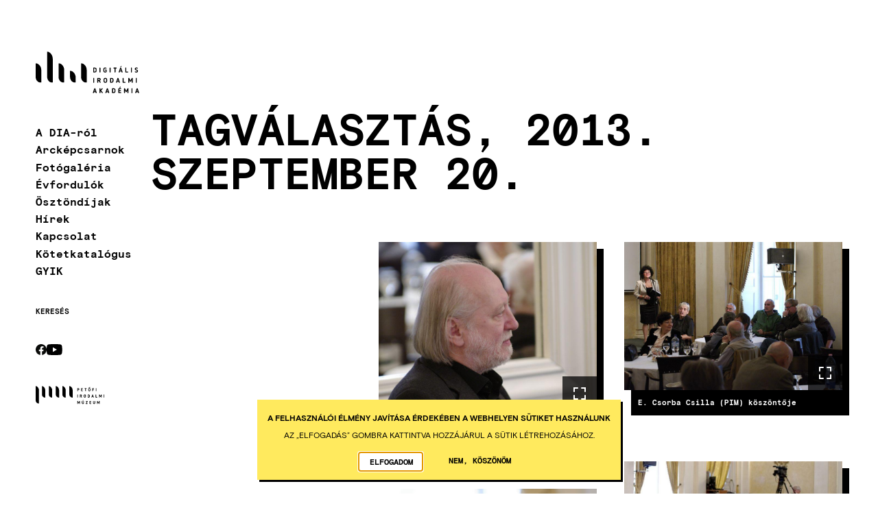

--- FILE ---
content_type: text/html; charset=UTF-8
request_url: https://dia.hu/digitalis-irodalmi-akademia/tagvalasztas-2013-szeptember-20
body_size: 9383
content:
<!DOCTYPE html>
<!--                                                               -
                                                                 .ho```
                    ..                                         `os``hmo           .+s+                     -smm`
                   .My                                          .  d+           -hMMM+                   .hMMN:
                  `hN.:+++:                                        -           +s.om:                   odsMd.                                    ..
                  oMMmy+/yM`                                                  sd+o:     +mm:          .do/h/       `:`                           :NM-
                 +MNo`   +M`                                              `-+md+`       -NMo         -Nmhh.      .smy.                          +y:N+
               :dNo`     ms              integralvision.eu```  ``.-://++////N/           :NM.       oMm/`     `+hy/`                           od` od
            .omMs`      sy              sMMMMMMNdyssosss+oMMNhhhhs+:---    s:     `       `.      sNN+        /:                              +y`  /M- `
         `+dMMd-     -o+-             `/hMMdo:`        ./hN/         +M+  oh  .:+yy`             `mh.  .+y+                                  +y   -m+-NNNy`
       -ymosMo       .             -odMMd/`         `+hMMy`         -y+/+mho++-:M/              :m+  :yo-oMh-     -:/my    -ods     `-+s/  -y+   oN--N+ .hh`
     /dd/`om-     `ohd+        -+hh+oMN/         `:sm: d:          s/   +o     sy            -syd. -ho``+dMm.  -oo- -m-`/oo/-sm:/oooo:sN:oo/    .Ndss.    :yhhy+
   :do. .dy`     .NMMy.     :ymy/` `dN.      -/shy+dmsy:          y-   y+      yd//:`       /:ss  yo``++`-Mh/-/-    so:/.     -:-`    -+:`       `-`        `dMN
 .hh. `sy-    :/sNN+`    :smy:     `mNsoosyddy+.   `+-           y:  .y:        `.         sMd-  yMs++`   ..                                                `mMh
/d/ `om/     `o:+Ns  `/yyo-         `oy/.``                     y:  +s`                    +/    --`                                                        sMm.
N:-smo`          -yyyy-                                        y: `s/                                                                                       oM+
:dNo                                                          +s :y-                                                                                        hM-
                                                              smy/                                                                                          hMs
                                                                                                                                                            hMy
                                                                                                                                                            .-` -->
<html lang="hu" dir="ltr">
  <head>
    <meta charset="utf-8" />
<meta name="SKYPE_TOOLBAR" content="SKYPE_TOOLBAR_PARSER_COMPATIBLE" />
<meta name="format-detection" content="telephone=no" />
<link rel="apple-touch-icon" sizes="180x180" href="/profiles/dia/themes/dia_theme/assets/img/icons/apple-touch-icon.png" />
<link rel="icon" type="image/png" sizes="32x32" href="/profiles/dia/themes/dia_theme/assets/img/icons/favicon-32x32.png" />
<link rel="icon" type="image/png" sizes="16x16" href="/profiles/dia/themes/dia_theme/assets/img/icons/favicon-16x16.png" />
<link rel="shortcut icon" href="/profiles/dia/themes/dia_theme/assets/img/icons/favicon.ico" />
<meta name="theme-color" content="#ffffff" />
<script>window.dataLayer = window.dataLayer || [];function gtag(){dataLayer.push(arguments)};gtag("js", new Date());gtag("set", "developer_id.dMDhkMT", true);gtag("config", "G-ESNWFLKE0V", {"groups":"default","page_placeholder":"PLACEHOLDER_page_location"});</script>
<meta name="Generator" content="Drupal 10 (https://www.drupal.org)" />
<meta name="MobileOptimized" content="width" />
<meta name="HandheldFriendly" content="true" />
<meta name="viewport" content="width=device-width, initial-scale=1.0" />
<link rel="alternate" hreflang="hu" href="https://dia.hu/digitalis-irodalmi-akademia/tagvalasztas-2013-szeptember-20" />
<link rel="canonical" href="https://dia.hu/digitalis-irodalmi-akademia/tagvalasztas-2013-szeptember-20" />
<link rel="shortlink" href="https://dia.hu/node/42072" />
<script src="/sites/default/files/eu_cookie_compliance/eu_cookie_compliance.script.js?t91za6" defer></script>

    <title>Tagválasztás, 2013. szeptember 20. | Digitális Irodalmi Akadémia</title>
    <link rel="stylesheet" media="all" href="/sites/default/files/css/css_ATJU8yRe1T0jsT-Rapo6lEm_1bS9RjpLbXnXmroQT48.css?delta=0&amp;language=hu&amp;theme=dia_theme&amp;include=eJxtjlEKwzAMQy-UNUcqbiNSM9sJcTLoTr9ujBbGviQ9JNBaGqKVpiT8REhMc9-giFnKQnLzvgtbDhjzWsqdcYhWYbIV8R-cF2oIlRrlRnXzmNqoJNNFpmF1LMK-IYXKeiwckZKyXRH24FZMYf2E32dv-8sU7pThwXfv0E_nBfKvVcs" />
<link rel="stylesheet" media="all" href="/sites/default/files/css/css_oWTxGOLDXZED20cbkIMTsJE--yYWzt6eMN8Ir-4dy58.css?delta=1&amp;language=hu&amp;theme=dia_theme&amp;include=eJxtjlEKwzAMQy-UNUcqbiNSM9sJcTLoTr9ujBbGviQ9JNBaGqKVpiT8REhMc9-giFnKQnLzvgtbDhjzWsqdcYhWYbIV8R-cF2oIlRrlRnXzmNqoJNNFpmF1LMK-IYXKeiwckZKyXRH24FZMYf2E32dv-8sU7pThwXfv0E_nBfKvVcs" />

    
  </head>
  <body class="env--live path-node page-node-type-page" data-env="live">
        <a href="#main-content" class="visually-hidden focusable skip-link">
      Ugrás a tartalomra
    </a>
    
      <div class="dialog-off-canvas-main-canvas" data-off-canvas-main-canvas>
    <div class="layout-container">
  <header role="banner" class="layout-header">
    <div class="container header-container">
      <div class="header-container-inside">
        <input id="menu-visible" type="checkbox" class="hidden collapse-switch" />
        <label class="header-toggle" for="menu-visible">
          <i class="line"></i>
          <i class="line"></i>
          <i class="line"></i>
        </label>
        <div class="header-logo"><a href="/" class="header-logo-link"><img src="/profiles/dia/themes/dia_theme/assets/img/logo.svg" alt="DIA logo" class="header-logo-img"/></a></div>
        <div class="header-collapse">
            <div class="region region-navigation-collapsible">
    <nav role="navigation" aria-labelledby="block-mainnavigation-menu" id="block-mainnavigation" class="block-mainnavigation block block-menu navigation menu--main">
            
  <h2 class="visually-hidden" id="block-mainnavigation-menu">Fő navigáció</h2>
  

        
              <ul class="menu">
                    <li class="menu-item menu-item--collapsed">
        <a href="/az-akademiarol" data-drupal-link-system-path="node/42353">A DIA-ról</a>
              </li>
                <li class="menu-item">
        <a href="/arckepcsarnok" data-drupal-link-system-path="node/41202">Arcképcsarnok</a>
              </li>
                <li class="menu-item">
        <a href="/dia-fotogaleria" data-drupal-link-system-path="node/41397">Fotógaléria</a>
              </li>
                <li class="menu-item">
        <a href="/evfordulok" data-drupal-link-system-path="anniversaries">Évfordulók</a>
              </li>
                <li class="menu-item menu-item--collapsed">
        <a href="/osztondijak" data-drupal-link-system-path="node/2190270">Ösztöndíjak</a>
              </li>
                <li class="menu-item">
        <a href="/hirek" data-drupal-link-system-path="news">Hírek</a>
              </li>
                <li class="menu-item">
        <a href="/kapcsolat" data-drupal-link-system-path="node/1117680">Kapcsolat</a>
              </li>
                <li class="menu-item menu-item--collapsed">
        <a href="/katalogus" data-drupal-link-system-path="catalogue">Kötetkatalógus</a>
              </li>
                <li class="menu-item">
        <a href="/gyik" data-drupal-link-system-path="node/4793927">GYIK</a>
              </li>
        </ul>
  


  </nav>
<nav role="navigation" aria-labelledby="block-secondary-navigation-menu" id="block-secondary-navigation" class="block block-menu navigation menu--secondary-navigation">
            
  <h2 class="visually-hidden" id="block-secondary-navigation-menu">Secondary navigation</h2>
  

        
              <ul class="menu">
                    <li class="menu-item">
        <a href="/kereses" data-drupal-link-system-path="search">Keresés</a>
              </li>
        </ul>
  


  </nav>
<nav role="navigation" aria-labelledby="block-socials-menu" id="block-socials" class="block block-menu navigation menu--socials">
            
  <h2 class="visually-hidden" id="block-socials-menu">Socials</h2>
  

        
              <ul class="menu">
                    <li class="menu-item">
        <a href="https://www.facebook.com/profile.php?id=100064329416136" target="_blank" class="menu--link" rel="nofollow">Facebook</a>
              </li>
                <li class="menu-item">
        <a href="https://www.youtube.com/@PetofiIrodalmiMuzeum-PIM/search?query=dia" target="_blank" class="menu--link" rel="nofollow">YouTube</a>
              </li>
        </ul>
  


  </nav>

  </div>


                    <a href="https://pim.hu/" target="_blank" class="pim-logo">
            <img src="/modules/custom/pim_shared_modules/theme/assets/img/logo.svg" alt="Petőfi Irodalmi Múzeum" width="100" height="27" />
          </a>
                  </div>
      </div>
    </div>
  </header>

  <main role="main" class="container">
    <a id="main-content" tabindex="-1"></a>    <div class="layout-content">
              <div class="layout-sidebar">
            <div class="region region-sidebar-first">
    <section id="block-breadcrumbs" class="block clearfix block-breadcrumbs">
  
    

        <nav class="breadcrumb" role="navigation" aria-labelledby="system-breadcrumb">
    <h2 id="system-breadcrumb" class="visually-hidden">Morzsa</h2>
    <ol class="breadcrumb--list">
          <li class="breadcrumb--list-item">
        <a href="/" hreflang="hu">DIA</a>              </li>
        </ol>
  </nav>

  </section>

  </div>

        </div>
            <div class="layout-content-header">
          <div class="region region-header">
    <section id="block-pagetitle" class="block clearfix block-pagetitle">
  
    

      
  <h1 class="page-title"><span data-item-count="1" data-field-entity-type="node" data-field-entity-bundle="page" data-field-entity-view-mode="full" data-field-name="title" data-field-type="string" class="node--page--full--title node--full--title field field--name-title field--type-string field--label-hidden">Tagválasztás, 2013. szeptember 20.</span>
</h1>
  

  </section>
<div data-drupal-messages-fallback class="hidden"></div>

  </div>

      </div>
      <div class="layout-main">
          <div class="region region-content">
    <section id="block-mainpagecontent" class="block clearfix block-mainpagecontent">
  
    

      <article class="node node-page node--full node-page-full node--type-page node--view-mode-full node--page--full">
  
    

  
  <div class="node__content">
    
      <div data-item-count="1" data-field-entity-type="node" data-field-entity-bundle="page" data-field-entity-view-mode="full" data-field-name="field_body" data-field-type="entity_reference_revisions" class="node--page--full--field-body node--full--field-body field field--name-field-body field--type-entity-reference-revisions field--label-hidden field--items">
              <div data-item-delta="0" class="node--page--full--item node--full--item field--item">  <div class="pictures-image-count--34 pictures-carousel--1 paragraph paragraph--type--media paragraph--view-mode--default" data-gallery-display-mode="masonry">
                            <label
            class="pictures-modal-visible" for="pictures-modal-state-19"
            data-item-delta="0"
            tabindex="0"
          >
            <article class="media media--type-image media--view-mode-gallery">
  
      <div class="media--modal-wrapper">
      <div class="media--modal-title">
                  Krasznahorkai László
              </div>

      <div class="media--modal-image">
        
  <div data-item-count="1" data-field-entity-type="media" data-field-entity-bundle="image" data-field-entity-view-mode="gallery" data-field-name="field_media_image" data-field-type="image" class="media--image--gallery--field-media-image media--gallery--field-media-image field field--name-field-media-image field--type-image field--label-visually_hidden">
    <div class="field--label sr-only">Kép</div>
              <div data-item-delta="0" class="media--image--gallery--item media--gallery--item field--item">  <img loading="lazy" src="/sites/default/files/styles/gallery/public/gallery/_igp9497.jpg?itok=btE4Ho43" alt="Krasznahorkai László" class="image-style-gallery" />


</div>
          </div>

      </div>

      <div class="media--modal-credit">
        
      </div>
    </div>
  </article>

          </label>
                  <label
            class="pictures-modal-visible" for="pictures-modal-state-19"
            data-item-delta="1"
            tabindex="0"
          >
            <article class="media media--type-image media--view-mode-gallery">
  
      <div class="media--modal-wrapper">
      <div class="media--modal-title">
                  E. Csorba Csilla (PIM) köszöntője
              </div>

      <div class="media--modal-image">
        
  <div data-item-count="1" data-field-entity-type="media" data-field-entity-bundle="image" data-field-entity-view-mode="gallery" data-field-name="field_media_image" data-field-type="image" class="media--image--gallery--field-media-image media--gallery--field-media-image field field--name-field-media-image field--type-image field--label-visually_hidden">
    <div class="field--label sr-only">Kép</div>
              <div data-item-delta="0" class="media--image--gallery--item media--gallery--item field--item">  <img loading="lazy" src="/sites/default/files/styles/gallery/public/gallery/_igp9505.jpg?itok=Nepw4mOY" alt="E. Csorba Csilla (PIM) köszöntője" class="image-style-gallery" />


</div>
          </div>

      </div>

      <div class="media--modal-credit">
        
      </div>
    </div>
  </article>

          </label>
                  <label
            class="pictures-modal-visible" for="pictures-modal-state-19"
            data-item-delta="2"
            tabindex="0"
          >
            <article class="media media--type-image media--view-mode-gallery">
  
      <div class="media--modal-wrapper">
      <div class="media--modal-title">
                  DIA-tagok és vendégek
              </div>

      <div class="media--modal-image">
        
  <div data-item-count="1" data-field-entity-type="media" data-field-entity-bundle="image" data-field-entity-view-mode="gallery" data-field-name="field_media_image" data-field-type="image" class="media--image--gallery--field-media-image media--gallery--field-media-image field field--name-field-media-image field--type-image field--label-visually_hidden">
    <div class="field--label sr-only">Kép</div>
              <div data-item-delta="0" class="media--image--gallery--item media--gallery--item field--item">  <img loading="lazy" src="/sites/default/files/styles/gallery/public/gallery/_igp9508.jpg?itok=HGXIgMhH" alt="DIA-tagok és vendégek" class="image-style-gallery" />


</div>
          </div>

      </div>

      <div class="media--modal-credit">
        
      </div>
    </div>
  </article>

          </label>
                  <label
            class="pictures-modal-visible" for="pictures-modal-state-19"
            data-item-delta="3"
            tabindex="0"
          >
            <article class="media media--type-image media--view-mode-gallery">
  
      <div class="media--modal-wrapper">
      <div class="media--modal-title">
                  Gergely Ágnes
              </div>

      <div class="media--modal-image">
        
  <div data-item-count="1" data-field-entity-type="media" data-field-entity-bundle="image" data-field-entity-view-mode="gallery" data-field-name="field_media_image" data-field-type="image" class="media--image--gallery--field-media-image media--gallery--field-media-image field field--name-field-media-image field--type-image field--label-visually_hidden">
    <div class="field--label sr-only">Kép</div>
              <div data-item-delta="0" class="media--image--gallery--item media--gallery--item field--item">  <img loading="lazy" src="/sites/default/files/styles/gallery/public/gallery/_igp9512.jpg?itok=0iQ5v5d4" alt="Gergely Ágnes" class="image-style-gallery" />


</div>
          </div>

      </div>

      <div class="media--modal-credit">
        
      </div>
    </div>
  </article>

          </label>
                  <label
            class="pictures-modal-visible" for="pictures-modal-state-19"
            data-item-delta="4"
            tabindex="0"
          >
            <article class="media media--type-image media--view-mode-gallery">
  
      <div class="media--modal-wrapper">
      <div class="media--modal-title">
                  Tarján Tamás beszéde
              </div>

      <div class="media--modal-image">
        
  <div data-item-count="1" data-field-entity-type="media" data-field-entity-bundle="image" data-field-entity-view-mode="gallery" data-field-name="field_media_image" data-field-type="image" class="media--image--gallery--field-media-image media--gallery--field-media-image field field--name-field-media-image field--type-image field--label-visually_hidden">
    <div class="field--label sr-only">Kép</div>
              <div data-item-delta="0" class="media--image--gallery--item media--gallery--item field--item">  <img loading="lazy" src="/sites/default/files/styles/gallery/public/gallery/_igp9518.jpg?itok=bJstE3Qm" alt="Tarján Tamás beszéde" class="image-style-gallery" />


</div>
          </div>

      </div>

      <div class="media--modal-credit">
        
      </div>
    </div>
  </article>

          </label>
                  <label
            class="pictures-modal-visible" for="pictures-modal-state-19"
            data-item-delta="5"
            tabindex="0"
          >
            <article class="media media--type-image media--view-mode-gallery">
  
      <div class="media--modal-wrapper">
      <div class="media--modal-title">
                  Szakonyi Károly
              </div>

      <div class="media--modal-image">
        
  <div data-item-count="1" data-field-entity-type="media" data-field-entity-bundle="image" data-field-entity-view-mode="gallery" data-field-name="field_media_image" data-field-type="image" class="media--image--gallery--field-media-image media--gallery--field-media-image field field--name-field-media-image field--type-image field--label-visually_hidden">
    <div class="field--label sr-only">Kép</div>
              <div data-item-delta="0" class="media--image--gallery--item media--gallery--item field--item">  <img loading="lazy" src="/sites/default/files/styles/gallery/public/gallery/_igp9525.jpg?itok=ofF82PRd" alt="Szakonyi Károly" class="image-style-gallery" />


</div>
          </div>

      </div>

      <div class="media--modal-credit">
        
      </div>
    </div>
  </article>

          </label>
                  <label
            class="pictures-modal-visible" for="pictures-modal-state-19"
            data-item-delta="6"
            tabindex="0"
          >
            <article class="media media--type-image media--view-mode-gallery">
  
      <div class="media--modal-wrapper">
      <div class="media--modal-title">
                  Darvasi László
              </div>

      <div class="media--modal-image">
        
  <div data-item-count="1" data-field-entity-type="media" data-field-entity-bundle="image" data-field-entity-view-mode="gallery" data-field-name="field_media_image" data-field-type="image" class="media--image--gallery--field-media-image media--gallery--field-media-image field field--name-field-media-image field--type-image field--label-visually_hidden">
    <div class="field--label sr-only">Kép</div>
              <div data-item-delta="0" class="media--image--gallery--item media--gallery--item field--item">  <img loading="lazy" src="/sites/default/files/styles/gallery/public/gallery/_igp9526.jpg?itok=FPd2o5oN" alt="Darvasi László" class="image-style-gallery" />


</div>
          </div>

      </div>

      <div class="media--modal-credit">
        
      </div>
    </div>
  </article>

          </label>
                  <label
            class="pictures-modal-visible" for="pictures-modal-state-19"
            data-item-delta="7"
            tabindex="0"
          >
            <article class="media media--type-image media--view-mode-gallery">
  
      <div class="media--modal-wrapper">
      <div class="media--modal-title">
                  Hegyi Katalin előadása Szentkuthy Miklósról
              </div>

      <div class="media--modal-image">
        
  <div data-item-count="1" data-field-entity-type="media" data-field-entity-bundle="image" data-field-entity-view-mode="gallery" data-field-name="field_media_image" data-field-type="image" class="media--image--gallery--field-media-image media--gallery--field-media-image field field--name-field-media-image field--type-image field--label-visually_hidden">
    <div class="field--label sr-only">Kép</div>
              <div data-item-delta="0" class="media--image--gallery--item media--gallery--item field--item">  <img loading="lazy" src="/sites/default/files/styles/gallery/public/gallery/_igp9530.jpg?itok=MmlHIxpd" alt="Hegyi Katalin előadása Szentkuthy Miklósról" class="image-style-gallery" />


</div>
          </div>

      </div>

      <div class="media--modal-credit">
        
      </div>
    </div>
  </article>

          </label>
                  <label
            class="pictures-modal-visible" for="pictures-modal-state-19"
            data-item-delta="8"
            tabindex="0"
          >
            <article class="media media--type-image media--view-mode-gallery">
  
      <div class="media--modal-wrapper">
      <div class="media--modal-title">
                  Hegyi Katalin előadása Szentkuthy Miklósról
              </div>

      <div class="media--modal-image">
        
  <div data-item-count="1" data-field-entity-type="media" data-field-entity-bundle="image" data-field-entity-view-mode="gallery" data-field-name="field_media_image" data-field-type="image" class="media--image--gallery--field-media-image media--gallery--field-media-image field field--name-field-media-image field--type-image field--label-visually_hidden">
    <div class="field--label sr-only">Kép</div>
              <div data-item-delta="0" class="media--image--gallery--item media--gallery--item field--item">  <img loading="lazy" src="/sites/default/files/styles/gallery/public/gallery/_igp9533.jpg?itok=UNY4JDbW" alt="Hegyi Katalin előadása Szentkuthy Miklósról" class="image-style-gallery" />


</div>
          </div>

      </div>

      <div class="media--modal-credit">
        
      </div>
    </div>
  </article>

          </label>
                  <label
            class="pictures-modal-visible" for="pictures-modal-state-19"
            data-item-delta="9"
            tabindex="0"
          >
            <article class="media media--type-image media--view-mode-gallery">
  
      <div class="media--modal-wrapper">
      <div class="media--modal-title">
                  Méray Tibor
              </div>

      <div class="media--modal-image">
        
  <div data-item-count="1" data-field-entity-type="media" data-field-entity-bundle="image" data-field-entity-view-mode="gallery" data-field-name="field_media_image" data-field-type="image" class="media--image--gallery--field-media-image media--gallery--field-media-image field field--name-field-media-image field--type-image field--label-visually_hidden">
    <div class="field--label sr-only">Kép</div>
              <div data-item-delta="0" class="media--image--gallery--item media--gallery--item field--item">  <img loading="lazy" src="/sites/default/files/styles/gallery/public/gallery/_igp9538.jpg?itok=hYTKxEJ9" alt="Méray Tibor" class="image-style-gallery" />


</div>
          </div>

      </div>

      <div class="media--modal-credit">
        
      </div>
    </div>
  </article>

          </label>
                  <label
            class="pictures-modal-visible" for="pictures-modal-state-19"
            data-item-delta="10"
            tabindex="0"
          >
            <article class="media media--type-image media--view-mode-gallery">
  
      <div class="media--modal-wrapper">
      <div class="media--modal-title">
                  Méray Tibor
              </div>

      <div class="media--modal-image">
        
  <div data-item-count="1" data-field-entity-type="media" data-field-entity-bundle="image" data-field-entity-view-mode="gallery" data-field-name="field_media_image" data-field-type="image" class="media--image--gallery--field-media-image media--gallery--field-media-image field field--name-field-media-image field--type-image field--label-visually_hidden">
    <div class="field--label sr-only">Kép</div>
              <div data-item-delta="0" class="media--image--gallery--item media--gallery--item field--item">  <img loading="lazy" src="/sites/default/files/styles/gallery/public/gallery/_igp9540.jpg?itok=7n6cyBSG" alt="Méray Tibor" class="image-style-gallery" />


</div>
          </div>

      </div>

      <div class="media--modal-credit">
        
      </div>
    </div>
  </article>

          </label>
                  <label
            class="pictures-modal-visible" for="pictures-modal-state-19"
            data-item-delta="11"
            tabindex="0"
          >
            <article class="media media--type-image media--view-mode-gallery">
  
      <div class="media--modal-wrapper">
      <div class="media--modal-title">
                  DIA-tagok: Rakovszky Zsuzsa, Szilágyi István, Krasznahorkai László, Jókai Anna, Kányádi Sándor
              </div>

      <div class="media--modal-image">
        
  <div data-item-count="1" data-field-entity-type="media" data-field-entity-bundle="image" data-field-entity-view-mode="gallery" data-field-name="field_media_image" data-field-type="image" class="media--image--gallery--field-media-image media--gallery--field-media-image field field--name-field-media-image field--type-image field--label-visually_hidden">
    <div class="field--label sr-only">Kép</div>
              <div data-item-delta="0" class="media--image--gallery--item media--gallery--item field--item">  <img loading="lazy" src="/sites/default/files/styles/gallery/public/gallery/_igp9545.jpg?itok=V_nVgawP" alt="DIA-tagok: Rakovszky Zsuzsa, Szilágyi István, Krasznahorkai László, Jókai Anna, Kányádi Sándor" class="image-style-gallery" />


</div>
          </div>

      </div>

      <div class="media--modal-credit">
        
      </div>
    </div>
  </article>

          </label>
                  <label
            class="pictures-modal-visible" for="pictures-modal-state-19"
            data-item-delta="12"
            tabindex="0"
          >
            <article class="media media--type-image media--view-mode-gallery">
  
      <div class="media--modal-wrapper">
      <div class="media--modal-title">
                  Bodor Ádám
              </div>

      <div class="media--modal-image">
        
  <div data-item-count="1" data-field-entity-type="media" data-field-entity-bundle="image" data-field-entity-view-mode="gallery" data-field-name="field_media_image" data-field-type="image" class="media--image--gallery--field-media-image media--gallery--field-media-image field field--name-field-media-image field--type-image field--label-visually_hidden">
    <div class="field--label sr-only">Kép</div>
              <div data-item-delta="0" class="media--image--gallery--item media--gallery--item field--item">  <img loading="lazy" src="/sites/default/files/styles/gallery/public/gallery/_igp9547.jpg?itok=cyblg6rJ" alt="Bodor Ádám" class="image-style-gallery" />


</div>
          </div>

      </div>

      <div class="media--modal-credit">
        
      </div>
    </div>
  </article>

          </label>
                  <label
            class="pictures-modal-visible" for="pictures-modal-state-19"
            data-item-delta="13"
            tabindex="0"
          >
            <article class="media media--type-image media--view-mode-gallery">
  
      <div class="media--modal-wrapper">
      <div class="media--modal-title">
                  Kányádi Sándor és Méray Tibor
              </div>

      <div class="media--modal-image">
        
  <div data-item-count="1" data-field-entity-type="media" data-field-entity-bundle="image" data-field-entity-view-mode="gallery" data-field-name="field_media_image" data-field-type="image" class="media--image--gallery--field-media-image media--gallery--field-media-image field field--name-field-media-image field--type-image field--label-visually_hidden">
    <div class="field--label sr-only">Kép</div>
              <div data-item-delta="0" class="media--image--gallery--item media--gallery--item field--item">  <img loading="lazy" src="/sites/default/files/styles/gallery/public/gallery/_igp9693.jpg?itok=PyWs7d7B" alt="Kányádi Sándor és Méray Tibor" class="image-style-gallery" />


</div>
          </div>

      </div>

      <div class="media--modal-credit">
        
      </div>
    </div>
  </article>

          </label>
                  <label
            class="pictures-modal-visible" for="pictures-modal-state-19"
            data-item-delta="14"
            tabindex="0"
          >
            <article class="media media--type-image media--view-mode-gallery">
  
      <div class="media--modal-wrapper">
      <div class="media--modal-title">
                  Szakonyi Károly, Várady Szabolcs, Kányádi Sándor, Ágh István, Szilágyi István
              </div>

      <div class="media--modal-image">
        
  <div data-item-count="1" data-field-entity-type="media" data-field-entity-bundle="image" data-field-entity-view-mode="gallery" data-field-name="field_media_image" data-field-type="image" class="media--image--gallery--field-media-image media--gallery--field-media-image field field--name-field-media-image field--type-image field--label-visually_hidden">
    <div class="field--label sr-only">Kép</div>
              <div data-item-delta="0" class="media--image--gallery--item media--gallery--item field--item">  <img loading="lazy" src="/sites/default/files/styles/gallery/public/gallery/_igp9553.jpg?itok=HtsuVL0V" alt="Szakonyi Károly, Várady Szabolcs, Kányádi Sándor, Ágh István, Szilágyi István" class="image-style-gallery" />


</div>
          </div>

      </div>

      <div class="media--modal-credit">
        
      </div>
    </div>
  </article>

          </label>
                  <label
            class="pictures-modal-visible" for="pictures-modal-state-19"
            data-item-delta="15"
            tabindex="0"
          >
            <article class="media media--type-image media--view-mode-gallery">
  
      <div class="media--modal-wrapper">
      <div class="media--modal-title">
                  Szakonyi Károly, Ágh István, Jókai Anna és Szilágyi István
              </div>

      <div class="media--modal-image">
        
  <div data-item-count="1" data-field-entity-type="media" data-field-entity-bundle="image" data-field-entity-view-mode="gallery" data-field-name="field_media_image" data-field-type="image" class="media--image--gallery--field-media-image media--gallery--field-media-image field field--name-field-media-image field--type-image field--label-visually_hidden">
    <div class="field--label sr-only">Kép</div>
              <div data-item-delta="0" class="media--image--gallery--item media--gallery--item field--item">  <img loading="lazy" src="/sites/default/files/styles/gallery/public/gallery/_igp9576.jpg?itok=6QfCXZ-z" alt="Szakonyi Károly, Ágh István, Jókai Anna és Szilágyi István" class="image-style-gallery" />


</div>
          </div>

      </div>

      <div class="media--modal-credit">
        
      </div>
    </div>
  </article>

          </label>
                  <label
            class="pictures-modal-visible" for="pictures-modal-state-19"
            data-item-delta="16"
            tabindex="0"
          >
            <article class="media media--type-image media--view-mode-gallery">
  
      <div class="media--modal-wrapper">
      <div class="media--modal-title">
                  Magos György, Kányádi Sándor és Tószegi Zsuzsa
              </div>

      <div class="media--modal-image">
        
  <div data-item-count="1" data-field-entity-type="media" data-field-entity-bundle="image" data-field-entity-view-mode="gallery" data-field-name="field_media_image" data-field-type="image" class="media--image--gallery--field-media-image media--gallery--field-media-image field field--name-field-media-image field--type-image field--label-visually_hidden">
    <div class="field--label sr-only">Kép</div>
              <div data-item-delta="0" class="media--image--gallery--item media--gallery--item field--item">  <img loading="lazy" src="/sites/default/files/styles/gallery/public/gallery/_igp9581.jpg?itok=UH__aG2Q" alt="Magos György, Kányádi Sándor és Tószegi Zsuzsa" class="image-style-gallery" />


</div>
          </div>

      </div>

      <div class="media--modal-credit">
        
      </div>
    </div>
  </article>

          </label>
                  <label
            class="pictures-modal-visible" for="pictures-modal-state-19"
            data-item-delta="17"
            tabindex="0"
          >
            <article class="media media--type-image media--view-mode-gallery">
  
      <div class="media--modal-wrapper">
      <div class="media--modal-title">
                  Závada Pál és Parti Nagy Lajos
              </div>

      <div class="media--modal-image">
        
  <div data-item-count="1" data-field-entity-type="media" data-field-entity-bundle="image" data-field-entity-view-mode="gallery" data-field-name="field_media_image" data-field-type="image" class="media--image--gallery--field-media-image media--gallery--field-media-image field field--name-field-media-image field--type-image field--label-visually_hidden">
    <div class="field--label sr-only">Kép</div>
              <div data-item-delta="0" class="media--image--gallery--item media--gallery--item field--item">  <img loading="lazy" src="/sites/default/files/styles/gallery/public/gallery/_igp9589.jpg?itok=9othRjSp" alt="Závada Pál és Parti Nagy Lajos" class="image-style-gallery" />


</div>
          </div>

      </div>

      <div class="media--modal-credit">
        
      </div>
    </div>
  </article>

          </label>
                  <label
            class="pictures-modal-visible" for="pictures-modal-state-19"
            data-item-delta="18"
            tabindex="0"
          >
            <article class="media media--type-image media--view-mode-gallery">
  
      <div class="media--modal-wrapper">
      <div class="media--modal-title">
                  Várady Szabolcs, Méray Tibor és E. Csorba Csilla (PIM)
              </div>

      <div class="media--modal-image">
        
  <div data-item-count="1" data-field-entity-type="media" data-field-entity-bundle="image" data-field-entity-view-mode="gallery" data-field-name="field_media_image" data-field-type="image" class="media--image--gallery--field-media-image media--gallery--field-media-image field field--name-field-media-image field--type-image field--label-visually_hidden">
    <div class="field--label sr-only">Kép</div>
              <div data-item-delta="0" class="media--image--gallery--item media--gallery--item field--item">  <img loading="lazy" src="/sites/default/files/styles/gallery/public/gallery/_igp9590.jpg?itok=AdXVPiUh" alt="Várady Szabolcs, Méray Tibor és E. Csorba Csilla (PIM)" class="image-style-gallery" />


</div>
          </div>

      </div>

      <div class="media--modal-credit">
        
      </div>
    </div>
  </article>

          </label>
                  <label
            class="pictures-modal-visible" for="pictures-modal-state-19"
            data-item-delta="19"
            tabindex="0"
          >
            <article class="media media--type-image media--view-mode-gallery">
  
      <div class="media--modal-wrapper">
      <div class="media--modal-title">
                  Gergely Ágnes, Lator László és Várady Szabolcs
              </div>

      <div class="media--modal-image">
        
  <div data-item-count="1" data-field-entity-type="media" data-field-entity-bundle="image" data-field-entity-view-mode="gallery" data-field-name="field_media_image" data-field-type="image" class="media--image--gallery--field-media-image media--gallery--field-media-image field field--name-field-media-image field--type-image field--label-visually_hidden">
    <div class="field--label sr-only">Kép</div>
              <div data-item-delta="0" class="media--image--gallery--item media--gallery--item field--item">  <img loading="lazy" src="/sites/default/files/styles/gallery/public/gallery/_igp9592.jpg?itok=dmLXdQmQ" alt="Gergely Ágnes, Lator László és Várady Szabolcs" class="image-style-gallery" />


</div>
          </div>

      </div>

      <div class="media--modal-credit">
        
      </div>
    </div>
  </article>

          </label>
                  <label
            class="pictures-modal-visible" for="pictures-modal-state-19"
            data-item-delta="20"
            tabindex="0"
          >
            <article class="media media--type-image media--view-mode-gallery">
  
      <div class="media--modal-wrapper">
      <div class="media--modal-title">
                  Szavazás: Kovács András Ferenc, Bodor Ádám, Darvasi László, Závada Pál, Parti Nagy Lajos és Esterházy Péter
              </div>

      <div class="media--modal-image">
        
  <div data-item-count="1" data-field-entity-type="media" data-field-entity-bundle="image" data-field-entity-view-mode="gallery" data-field-name="field_media_image" data-field-type="image" class="media--image--gallery--field-media-image media--gallery--field-media-image field field--name-field-media-image field--type-image field--label-visually_hidden">
    <div class="field--label sr-only">Kép</div>
              <div data-item-delta="0" class="media--image--gallery--item media--gallery--item field--item">  <img loading="lazy" src="/sites/default/files/styles/gallery/public/gallery/_igp9594.jpg?itok=ovH9LfrW" alt="Szavazás: Kovács András Ferenc, Bodor Ádám, Darvasi László, Závada Pál, Parti Nagy Lajos és Esterházy Péter" class="image-style-gallery" />


</div>
          </div>

      </div>

      <div class="media--modal-credit">
        
      </div>
    </div>
  </article>

          </label>
                  <label
            class="pictures-modal-visible" for="pictures-modal-state-19"
            data-item-delta="21"
            tabindex="0"
          >
            <article class="media media--type-image media--view-mode-gallery">
  
      <div class="media--modal-wrapper">
      <div class="media--modal-title">
                  Moldova György és Szakonyi Károly
              </div>

      <div class="media--modal-image">
        
  <div data-item-count="1" data-field-entity-type="media" data-field-entity-bundle="image" data-field-entity-view-mode="gallery" data-field-name="field_media_image" data-field-type="image" class="media--image--gallery--field-media-image media--gallery--field-media-image field field--name-field-media-image field--type-image field--label-visually_hidden">
    <div class="field--label sr-only">Kép</div>
              <div data-item-delta="0" class="media--image--gallery--item media--gallery--item field--item">  <img loading="lazy" src="/sites/default/files/styles/gallery/public/gallery/_igp9595.jpg?itok=8TPC5QrN" alt="Moldova György és Szakonyi Károly" class="image-style-gallery" />


</div>
          </div>

      </div>

      <div class="media--modal-credit">
        
      </div>
    </div>
  </article>

          </label>
                  <label
            class="pictures-modal-visible" for="pictures-modal-state-19"
            data-item-delta="22"
            tabindex="0"
          >
            <article class="media media--type-image media--view-mode-gallery">
  
      <div class="media--modal-wrapper">
      <div class="media--modal-title">
                  Kovács András Ferenc, Bodor Ádám és Darvasi László
              </div>

      <div class="media--modal-image">
        
  <div data-item-count="1" data-field-entity-type="media" data-field-entity-bundle="image" data-field-entity-view-mode="gallery" data-field-name="field_media_image" data-field-type="image" class="media--image--gallery--field-media-image media--gallery--field-media-image field field--name-field-media-image field--type-image field--label-visually_hidden">
    <div class="field--label sr-only">Kép</div>
              <div data-item-delta="0" class="media--image--gallery--item media--gallery--item field--item">  <img loading="lazy" src="/sites/default/files/styles/gallery/public/gallery/_igp9603.jpg?itok=ukGdTKxl" alt="Kovács András Ferenc, Bodor Ádám és Darvasi László" class="image-style-gallery" />


</div>
          </div>

      </div>

      <div class="media--modal-credit">
        
      </div>
    </div>
  </article>

          </label>
                  <label
            class="pictures-modal-visible" for="pictures-modal-state-19"
            data-item-delta="23"
            tabindex="0"
          >
            <article class="media media--type-image media--view-mode-gallery">
  
      <div class="media--modal-wrapper">
      <div class="media--modal-title">
                  Jókai Anna
              </div>

      <div class="media--modal-image">
        
  <div data-item-count="1" data-field-entity-type="media" data-field-entity-bundle="image" data-field-entity-view-mode="gallery" data-field-name="field_media_image" data-field-type="image" class="media--image--gallery--field-media-image media--gallery--field-media-image field field--name-field-media-image field--type-image field--label-visually_hidden">
    <div class="field--label sr-only">Kép</div>
              <div data-item-delta="0" class="media--image--gallery--item media--gallery--item field--item">  <img loading="lazy" src="/sites/default/files/styles/gallery/public/gallery/_igp9605.jpg?itok=UPQQIdmS" alt="Jókai Anna" class="image-style-gallery" />


</div>
          </div>

      </div>

      <div class="media--modal-credit">
        
      </div>
    </div>
  </article>

          </label>
                  <label
            class="pictures-modal-visible" for="pictures-modal-state-19"
            data-item-delta="24"
            tabindex="0"
          >
            <article class="media media--type-image media--view-mode-gallery">
  
      <div class="media--modal-wrapper">
      <div class="media--modal-title">
                  Ágh István és Szilágyi István
              </div>

      <div class="media--modal-image">
        
  <div data-item-count="1" data-field-entity-type="media" data-field-entity-bundle="image" data-field-entity-view-mode="gallery" data-field-name="field_media_image" data-field-type="image" class="media--image--gallery--field-media-image media--gallery--field-media-image field field--name-field-media-image field--type-image field--label-visually_hidden">
    <div class="field--label sr-only">Kép</div>
              <div data-item-delta="0" class="media--image--gallery--item media--gallery--item field--item">  <img loading="lazy" src="/sites/default/files/styles/gallery/public/gallery/_igp9615.jpg?itok=NSZnlYH9" alt="Ágh István és Szilágyi István" class="image-style-gallery" />


</div>
          </div>

      </div>

      <div class="media--modal-credit">
        
      </div>
    </div>
  </article>

          </label>
                  <label
            class="pictures-modal-visible" for="pictures-modal-state-19"
            data-item-delta="25"
            tabindex="0"
          >
            <article class="media media--type-image media--view-mode-gallery">
  
      <div class="media--modal-wrapper">
      <div class="media--modal-title">
                  Közgyűlés a Díszteremben
              </div>

      <div class="media--modal-image">
        
  <div data-item-count="1" data-field-entity-type="media" data-field-entity-bundle="image" data-field-entity-view-mode="gallery" data-field-name="field_media_image" data-field-type="image" class="media--image--gallery--field-media-image media--gallery--field-media-image field field--name-field-media-image field--type-image field--label-visually_hidden">
    <div class="field--label sr-only">Kép</div>
              <div data-item-delta="0" class="media--image--gallery--item media--gallery--item field--item">  <img loading="lazy" src="/sites/default/files/styles/gallery/public/gallery/_igp9616.jpg?itok=tjXSB9eW" alt="Közgyűlés a Díszteremben" class="image-style-gallery" />


</div>
          </div>

      </div>

      <div class="media--modal-credit">
        
      </div>
    </div>
  </article>

          </label>
                  <label
            class="pictures-modal-visible" for="pictures-modal-state-19"
            data-item-delta="26"
            tabindex="0"
          >
            <article class="media media--type-image media--view-mode-gallery">
  
      <div class="media--modal-wrapper">
      <div class="media--modal-title">
                  Závada Pál, Parti Nagy Lajos és Esterházy Péter
              </div>

      <div class="media--modal-image">
        
  <div data-item-count="1" data-field-entity-type="media" data-field-entity-bundle="image" data-field-entity-view-mode="gallery" data-field-name="field_media_image" data-field-type="image" class="media--image--gallery--field-media-image media--gallery--field-media-image field field--name-field-media-image field--type-image field--label-visually_hidden">
    <div class="field--label sr-only">Kép</div>
              <div data-item-delta="0" class="media--image--gallery--item media--gallery--item field--item">  <img loading="lazy" src="/sites/default/files/styles/gallery/public/gallery/_igp9628.jpg?itok=qeVIavJF" alt="Závada Pál, Parti Nagy Lajos és Esterházy Péter" class="image-style-gallery" />


</div>
          </div>

      </div>

      <div class="media--modal-credit">
        
      </div>
    </div>
  </article>

          </label>
                  <label
            class="pictures-modal-visible" for="pictures-modal-state-19"
            data-item-delta="27"
            tabindex="0"
          >
            <article class="media media--type-image media--view-mode-gallery">
  
      <div class="media--modal-wrapper">
      <div class="media--modal-title">
                  Szavazás (második kör): Závada Pál és Parti Nagy Lajos
              </div>

      <div class="media--modal-image">
        
  <div data-item-count="1" data-field-entity-type="media" data-field-entity-bundle="image" data-field-entity-view-mode="gallery" data-field-name="field_media_image" data-field-type="image" class="media--image--gallery--field-media-image media--gallery--field-media-image field field--name-field-media-image field--type-image field--label-visually_hidden">
    <div class="field--label sr-only">Kép</div>
              <div data-item-delta="0" class="media--image--gallery--item media--gallery--item field--item">  <img loading="lazy" src="/sites/default/files/styles/gallery/public/gallery/_igp9636.jpg?itok=4LjXUmxG" alt="Szavazás (második kör): Závada Pál és Parti Nagy Lajos" class="image-style-gallery" />


</div>
          </div>

      </div>

      <div class="media--modal-credit">
        
      </div>
    </div>
  </article>

          </label>
                  <label
            class="pictures-modal-visible" for="pictures-modal-state-19"
            data-item-delta="28"
            tabindex="0"
          >
            <article class="media media--type-image media--view-mode-gallery">
  
      <div class="media--modal-wrapper">
      <div class="media--modal-title">
                  DIA-tagok és vendégek
              </div>

      <div class="media--modal-image">
        
  <div data-item-count="1" data-field-entity-type="media" data-field-entity-bundle="image" data-field-entity-view-mode="gallery" data-field-name="field_media_image" data-field-type="image" class="media--image--gallery--field-media-image media--gallery--field-media-image field field--name-field-media-image field--type-image field--label-visually_hidden">
    <div class="field--label sr-only">Kép</div>
              <div data-item-delta="0" class="media--image--gallery--item media--gallery--item field--item">  <img loading="lazy" src="/sites/default/files/styles/gallery/public/gallery/_igp9642.jpg?itok=Velp5MsP" alt="DIA-tagok és vendégek" class="image-style-gallery" />


</div>
          </div>

      </div>

      <div class="media--modal-credit">
        
      </div>
    </div>
  </article>

          </label>
                  <label
            class="pictures-modal-visible" for="pictures-modal-state-19"
            data-item-delta="29"
            tabindex="0"
          >
            <article class="media media--type-image media--view-mode-gallery">
  
      <div class="media--modal-wrapper">
      <div class="media--modal-title">
                  Krasznahorkai László, Méray Tibor és Gergely Ágnes
              </div>

      <div class="media--modal-image">
        
  <div data-item-count="1" data-field-entity-type="media" data-field-entity-bundle="image" data-field-entity-view-mode="gallery" data-field-name="field_media_image" data-field-type="image" class="media--image--gallery--field-media-image media--gallery--field-media-image field field--name-field-media-image field--type-image field--label-visually_hidden">
    <div class="field--label sr-only">Kép</div>
              <div data-item-delta="0" class="media--image--gallery--item media--gallery--item field--item">  <img loading="lazy" src="/sites/default/files/styles/gallery/public/gallery/_igp9652.jpg?itok=mqP11yKP" alt="Krasznahorkai László, Méray Tibor és Gergely Ágnes" class="image-style-gallery" />


</div>
          </div>

      </div>

      <div class="media--modal-credit">
        
      </div>
    </div>
  </article>

          </label>
                  <label
            class="pictures-modal-visible" for="pictures-modal-state-19"
            data-item-delta="30"
            tabindex="0"
          >
            <article class="media media--type-image media--view-mode-gallery">
  
      <div class="media--modal-wrapper">
      <div class="media--modal-title">
                  Esterházy Péter, Krasznahorkai László és Kovács András Ferenc
              </div>

      <div class="media--modal-image">
        
  <div data-item-count="1" data-field-entity-type="media" data-field-entity-bundle="image" data-field-entity-view-mode="gallery" data-field-name="field_media_image" data-field-type="image" class="media--image--gallery--field-media-image media--gallery--field-media-image field field--name-field-media-image field--type-image field--label-visually_hidden">
    <div class="field--label sr-only">Kép</div>
              <div data-item-delta="0" class="media--image--gallery--item media--gallery--item field--item">  <img loading="lazy" src="/sites/default/files/styles/gallery/public/gallery/_igp9669.jpg?itok=ww3mYOjG" alt="Esterházy Péter, Krasznahorkai László és Kovács András Ferenc" class="image-style-gallery" />


</div>
          </div>

      </div>

      <div class="media--modal-credit">
        
      </div>
    </div>
  </article>

          </label>
                  <label
            class="pictures-modal-visible" for="pictures-modal-state-19"
            data-item-delta="31"
            tabindex="0"
          >
            <article class="media media--type-image media--view-mode-gallery">
  
      <div class="media--modal-wrapper">
      <div class="media--modal-title">
                  Bodor Ádám és Szilágyi István
              </div>

      <div class="media--modal-image">
        
  <div data-item-count="1" data-field-entity-type="media" data-field-entity-bundle="image" data-field-entity-view-mode="gallery" data-field-name="field_media_image" data-field-type="image" class="media--image--gallery--field-media-image media--gallery--field-media-image field field--name-field-media-image field--type-image field--label-visually_hidden">
    <div class="field--label sr-only">Kép</div>
              <div data-item-delta="0" class="media--image--gallery--item media--gallery--item field--item">  <img loading="lazy" src="/sites/default/files/styles/gallery/public/gallery/_igp9671.jpg?itok=2bIxN5VR" alt="Bodor Ádám és Szilágyi István" class="image-style-gallery" />


</div>
          </div>

      </div>

      <div class="media--modal-credit">
        
      </div>
    </div>
  </article>

          </label>
                  <label
            class="pictures-modal-visible" for="pictures-modal-state-19"
            data-item-delta="32"
            tabindex="0"
          >
            <article class="media media--type-image media--view-mode-gallery">
  
      <div class="media--modal-wrapper">
      <div class="media--modal-title">
                  Esterházy Péter, Tarján Tamás és Szakonyi Károly
              </div>

      <div class="media--modal-image">
        
  <div data-item-count="1" data-field-entity-type="media" data-field-entity-bundle="image" data-field-entity-view-mode="gallery" data-field-name="field_media_image" data-field-type="image" class="media--image--gallery--field-media-image media--gallery--field-media-image field field--name-field-media-image field--type-image field--label-visually_hidden">
    <div class="field--label sr-only">Kép</div>
              <div data-item-delta="0" class="media--image--gallery--item media--gallery--item field--item">  <img loading="lazy" src="/sites/default/files/styles/gallery/public/gallery/_igp9686.jpg?itok=RSvstjWr" alt="Esterházy Péter, Tarján Tamás és Szakonyi Károly" class="image-style-gallery" />


</div>
          </div>

      </div>

      <div class="media--modal-credit">
        
      </div>
    </div>
  </article>

          </label>
                  <label
            class="pictures-modal-visible" for="pictures-modal-state-19"
            data-item-delta="33"
            tabindex="0"
          >
            <article class="media media--type-image media--view-mode-gallery">
  
      <div class="media--modal-wrapper">
      <div class="media--modal-title">
                  Esterházy Péter, Tarján Tamás és Szakonyi Károly
              </div>

      <div class="media--modal-image">
        
  <div data-item-count="1" data-field-entity-type="media" data-field-entity-bundle="image" data-field-entity-view-mode="gallery" data-field-name="field_media_image" data-field-type="image" class="media--image--gallery--field-media-image media--gallery--field-media-image field field--name-field-media-image field--type-image field--label-visually_hidden">
    <div class="field--label sr-only">Kép</div>
              <div data-item-delta="0" class="media--image--gallery--item media--gallery--item field--item">  <img loading="lazy" src="/sites/default/files/styles/gallery/public/gallery/_igp9691.jpg?itok=dp4lm71w" alt="Esterházy Péter, Tarján Tamás és Szakonyi Károly" class="image-style-gallery" />


</div>
          </div>

      </div>

      <div class="media--modal-credit">
        
      </div>
    </div>
  </article>

          </label>
                <input class="pictures-modal-state" type="checkbox" id="pictures-modal-state-19" />
        <div class="pictures-modal">
          <div class="container">
            <div class="pictures-modal-inner">
              <label class="pictures-modal-close" for="pictures-modal-state-19" tabindex="0"></label>
              <div class="pictures-modal-stepper pictures-modal-prev" tabindex="0"></div>
              <div class="pictures-modal-stepper pictures-modal-next" tabindex="0"></div>
              
      <div data-item-count="34" data-field-entity-type="paragraph" data-field-entity-bundle="media" data-field-entity-view-mode="default" data-field-name="field_media" data-field-type="entity_reference" class="paragraph--media--default--field-media paragraph--default--field-media field field--name-field-media field--type-entity-reference field--label-hidden field--items">
              <div data-item-delta="0" class="paragraph--media--default--item paragraph--default--item field--item"><article class="media media--type-image media--view-mode-gallery">
  
      <div class="media--modal-wrapper">
      <div class="media--modal-title">
                  Krasznahorkai László
              </div>

      <div class="media--modal-image">
        
  <div data-item-count="1" data-field-entity-type="media" data-field-entity-bundle="image" data-field-entity-view-mode="gallery" data-field-name="field_media_image" data-field-type="image" class="media--image--gallery--field-media-image media--gallery--field-media-image field field--name-field-media-image field--type-image field--label-visually_hidden">
    <div class="field--label sr-only">Kép</div>
              <div data-item-delta="0" class="media--image--gallery--item media--gallery--item field--item">  <img loading="lazy" src="/sites/default/files/styles/gallery/public/gallery/_igp9497.jpg?itok=btE4Ho43" alt="Krasznahorkai László" class="image-style-gallery" />


</div>
          </div>

      </div>

      <div class="media--modal-credit">
        
      </div>
    </div>
  </article>
</div>
              <div data-item-delta="1" class="paragraph--media--default--item paragraph--default--item field--item"><article class="media media--type-image media--view-mode-gallery">
  
      <div class="media--modal-wrapper">
      <div class="media--modal-title">
                  E. Csorba Csilla (PIM) köszöntője
              </div>

      <div class="media--modal-image">
        
  <div data-item-count="1" data-field-entity-type="media" data-field-entity-bundle="image" data-field-entity-view-mode="gallery" data-field-name="field_media_image" data-field-type="image" class="media--image--gallery--field-media-image media--gallery--field-media-image field field--name-field-media-image field--type-image field--label-visually_hidden">
    <div class="field--label sr-only">Kép</div>
              <div data-item-delta="0" class="media--image--gallery--item media--gallery--item field--item">  <img loading="lazy" src="/sites/default/files/styles/gallery/public/gallery/_igp9505.jpg?itok=Nepw4mOY" alt="E. Csorba Csilla (PIM) köszöntője" class="image-style-gallery" />


</div>
          </div>

      </div>

      <div class="media--modal-credit">
        
      </div>
    </div>
  </article>
</div>
              <div data-item-delta="2" class="paragraph--media--default--item paragraph--default--item field--item"><article class="media media--type-image media--view-mode-gallery">
  
      <div class="media--modal-wrapper">
      <div class="media--modal-title">
                  DIA-tagok és vendégek
              </div>

      <div class="media--modal-image">
        
  <div data-item-count="1" data-field-entity-type="media" data-field-entity-bundle="image" data-field-entity-view-mode="gallery" data-field-name="field_media_image" data-field-type="image" class="media--image--gallery--field-media-image media--gallery--field-media-image field field--name-field-media-image field--type-image field--label-visually_hidden">
    <div class="field--label sr-only">Kép</div>
              <div data-item-delta="0" class="media--image--gallery--item media--gallery--item field--item">  <img loading="lazy" src="/sites/default/files/styles/gallery/public/gallery/_igp9508.jpg?itok=HGXIgMhH" alt="DIA-tagok és vendégek" class="image-style-gallery" />


</div>
          </div>

      </div>

      <div class="media--modal-credit">
        
      </div>
    </div>
  </article>
</div>
              <div data-item-delta="3" class="paragraph--media--default--item paragraph--default--item field--item"><article class="media media--type-image media--view-mode-gallery">
  
      <div class="media--modal-wrapper">
      <div class="media--modal-title">
                  Gergely Ágnes
              </div>

      <div class="media--modal-image">
        
  <div data-item-count="1" data-field-entity-type="media" data-field-entity-bundle="image" data-field-entity-view-mode="gallery" data-field-name="field_media_image" data-field-type="image" class="media--image--gallery--field-media-image media--gallery--field-media-image field field--name-field-media-image field--type-image field--label-visually_hidden">
    <div class="field--label sr-only">Kép</div>
              <div data-item-delta="0" class="media--image--gallery--item media--gallery--item field--item">  <img loading="lazy" src="/sites/default/files/styles/gallery/public/gallery/_igp9512.jpg?itok=0iQ5v5d4" alt="Gergely Ágnes" class="image-style-gallery" />


</div>
          </div>

      </div>

      <div class="media--modal-credit">
        
      </div>
    </div>
  </article>
</div>
              <div data-item-delta="4" class="paragraph--media--default--item paragraph--default--item field--item"><article class="media media--type-image media--view-mode-gallery">
  
      <div class="media--modal-wrapper">
      <div class="media--modal-title">
                  Tarján Tamás beszéde
              </div>

      <div class="media--modal-image">
        
  <div data-item-count="1" data-field-entity-type="media" data-field-entity-bundle="image" data-field-entity-view-mode="gallery" data-field-name="field_media_image" data-field-type="image" class="media--image--gallery--field-media-image media--gallery--field-media-image field field--name-field-media-image field--type-image field--label-visually_hidden">
    <div class="field--label sr-only">Kép</div>
              <div data-item-delta="0" class="media--image--gallery--item media--gallery--item field--item">  <img loading="lazy" src="/sites/default/files/styles/gallery/public/gallery/_igp9518.jpg?itok=bJstE3Qm" alt="Tarján Tamás beszéde" class="image-style-gallery" />


</div>
          </div>

      </div>

      <div class="media--modal-credit">
        
      </div>
    </div>
  </article>
</div>
              <div data-item-delta="5" class="paragraph--media--default--item paragraph--default--item field--item"><article class="media media--type-image media--view-mode-gallery">
  
      <div class="media--modal-wrapper">
      <div class="media--modal-title">
                  Szakonyi Károly
              </div>

      <div class="media--modal-image">
        
  <div data-item-count="1" data-field-entity-type="media" data-field-entity-bundle="image" data-field-entity-view-mode="gallery" data-field-name="field_media_image" data-field-type="image" class="media--image--gallery--field-media-image media--gallery--field-media-image field field--name-field-media-image field--type-image field--label-visually_hidden">
    <div class="field--label sr-only">Kép</div>
              <div data-item-delta="0" class="media--image--gallery--item media--gallery--item field--item">  <img loading="lazy" src="/sites/default/files/styles/gallery/public/gallery/_igp9525.jpg?itok=ofF82PRd" alt="Szakonyi Károly" class="image-style-gallery" />


</div>
          </div>

      </div>

      <div class="media--modal-credit">
        
      </div>
    </div>
  </article>
</div>
              <div data-item-delta="6" class="paragraph--media--default--item paragraph--default--item field--item"><article class="media media--type-image media--view-mode-gallery">
  
      <div class="media--modal-wrapper">
      <div class="media--modal-title">
                  Darvasi László
              </div>

      <div class="media--modal-image">
        
  <div data-item-count="1" data-field-entity-type="media" data-field-entity-bundle="image" data-field-entity-view-mode="gallery" data-field-name="field_media_image" data-field-type="image" class="media--image--gallery--field-media-image media--gallery--field-media-image field field--name-field-media-image field--type-image field--label-visually_hidden">
    <div class="field--label sr-only">Kép</div>
              <div data-item-delta="0" class="media--image--gallery--item media--gallery--item field--item">  <img loading="lazy" src="/sites/default/files/styles/gallery/public/gallery/_igp9526.jpg?itok=FPd2o5oN" alt="Darvasi László" class="image-style-gallery" />


</div>
          </div>

      </div>

      <div class="media--modal-credit">
        
      </div>
    </div>
  </article>
</div>
              <div data-item-delta="7" class="paragraph--media--default--item paragraph--default--item field--item"><article class="media media--type-image media--view-mode-gallery">
  
      <div class="media--modal-wrapper">
      <div class="media--modal-title">
                  Hegyi Katalin előadása Szentkuthy Miklósról
              </div>

      <div class="media--modal-image">
        
  <div data-item-count="1" data-field-entity-type="media" data-field-entity-bundle="image" data-field-entity-view-mode="gallery" data-field-name="field_media_image" data-field-type="image" class="media--image--gallery--field-media-image media--gallery--field-media-image field field--name-field-media-image field--type-image field--label-visually_hidden">
    <div class="field--label sr-only">Kép</div>
              <div data-item-delta="0" class="media--image--gallery--item media--gallery--item field--item">  <img loading="lazy" src="/sites/default/files/styles/gallery/public/gallery/_igp9530.jpg?itok=MmlHIxpd" alt="Hegyi Katalin előadása Szentkuthy Miklósról" class="image-style-gallery" />


</div>
          </div>

      </div>

      <div class="media--modal-credit">
        
      </div>
    </div>
  </article>
</div>
              <div data-item-delta="8" class="paragraph--media--default--item paragraph--default--item field--item"><article class="media media--type-image media--view-mode-gallery">
  
      <div class="media--modal-wrapper">
      <div class="media--modal-title">
                  Hegyi Katalin előadása Szentkuthy Miklósról
              </div>

      <div class="media--modal-image">
        
  <div data-item-count="1" data-field-entity-type="media" data-field-entity-bundle="image" data-field-entity-view-mode="gallery" data-field-name="field_media_image" data-field-type="image" class="media--image--gallery--field-media-image media--gallery--field-media-image field field--name-field-media-image field--type-image field--label-visually_hidden">
    <div class="field--label sr-only">Kép</div>
              <div data-item-delta="0" class="media--image--gallery--item media--gallery--item field--item">  <img loading="lazy" src="/sites/default/files/styles/gallery/public/gallery/_igp9533.jpg?itok=UNY4JDbW" alt="Hegyi Katalin előadása Szentkuthy Miklósról" class="image-style-gallery" />


</div>
          </div>

      </div>

      <div class="media--modal-credit">
        
      </div>
    </div>
  </article>
</div>
              <div data-item-delta="9" class="paragraph--media--default--item paragraph--default--item field--item"><article class="media media--type-image media--view-mode-gallery">
  
      <div class="media--modal-wrapper">
      <div class="media--modal-title">
                  Méray Tibor
              </div>

      <div class="media--modal-image">
        
  <div data-item-count="1" data-field-entity-type="media" data-field-entity-bundle="image" data-field-entity-view-mode="gallery" data-field-name="field_media_image" data-field-type="image" class="media--image--gallery--field-media-image media--gallery--field-media-image field field--name-field-media-image field--type-image field--label-visually_hidden">
    <div class="field--label sr-only">Kép</div>
              <div data-item-delta="0" class="media--image--gallery--item media--gallery--item field--item">  <img loading="lazy" src="/sites/default/files/styles/gallery/public/gallery/_igp9538.jpg?itok=hYTKxEJ9" alt="Méray Tibor" class="image-style-gallery" />


</div>
          </div>

      </div>

      <div class="media--modal-credit">
        
      </div>
    </div>
  </article>
</div>
              <div data-item-delta="10" class="paragraph--media--default--item paragraph--default--item field--item"><article class="media media--type-image media--view-mode-gallery">
  
      <div class="media--modal-wrapper">
      <div class="media--modal-title">
                  Méray Tibor
              </div>

      <div class="media--modal-image">
        
  <div data-item-count="1" data-field-entity-type="media" data-field-entity-bundle="image" data-field-entity-view-mode="gallery" data-field-name="field_media_image" data-field-type="image" class="media--image--gallery--field-media-image media--gallery--field-media-image field field--name-field-media-image field--type-image field--label-visually_hidden">
    <div class="field--label sr-only">Kép</div>
              <div data-item-delta="0" class="media--image--gallery--item media--gallery--item field--item">  <img loading="lazy" src="/sites/default/files/styles/gallery/public/gallery/_igp9540.jpg?itok=7n6cyBSG" alt="Méray Tibor" class="image-style-gallery" />


</div>
          </div>

      </div>

      <div class="media--modal-credit">
        
      </div>
    </div>
  </article>
</div>
              <div data-item-delta="11" class="paragraph--media--default--item paragraph--default--item field--item"><article class="media media--type-image media--view-mode-gallery">
  
      <div class="media--modal-wrapper">
      <div class="media--modal-title">
                  DIA-tagok: Rakovszky Zsuzsa, Szilágyi István, Krasznahorkai László, Jókai Anna, Kányádi Sándor
              </div>

      <div class="media--modal-image">
        
  <div data-item-count="1" data-field-entity-type="media" data-field-entity-bundle="image" data-field-entity-view-mode="gallery" data-field-name="field_media_image" data-field-type="image" class="media--image--gallery--field-media-image media--gallery--field-media-image field field--name-field-media-image field--type-image field--label-visually_hidden">
    <div class="field--label sr-only">Kép</div>
              <div data-item-delta="0" class="media--image--gallery--item media--gallery--item field--item">  <img loading="lazy" src="/sites/default/files/styles/gallery/public/gallery/_igp9545.jpg?itok=V_nVgawP" alt="DIA-tagok: Rakovszky Zsuzsa, Szilágyi István, Krasznahorkai László, Jókai Anna, Kányádi Sándor" class="image-style-gallery" />


</div>
          </div>

      </div>

      <div class="media--modal-credit">
        
      </div>
    </div>
  </article>
</div>
              <div data-item-delta="12" class="paragraph--media--default--item paragraph--default--item field--item"><article class="media media--type-image media--view-mode-gallery">
  
      <div class="media--modal-wrapper">
      <div class="media--modal-title">
                  Bodor Ádám
              </div>

      <div class="media--modal-image">
        
  <div data-item-count="1" data-field-entity-type="media" data-field-entity-bundle="image" data-field-entity-view-mode="gallery" data-field-name="field_media_image" data-field-type="image" class="media--image--gallery--field-media-image media--gallery--field-media-image field field--name-field-media-image field--type-image field--label-visually_hidden">
    <div class="field--label sr-only">Kép</div>
              <div data-item-delta="0" class="media--image--gallery--item media--gallery--item field--item">  <img loading="lazy" src="/sites/default/files/styles/gallery/public/gallery/_igp9547.jpg?itok=cyblg6rJ" alt="Bodor Ádám" class="image-style-gallery" />


</div>
          </div>

      </div>

      <div class="media--modal-credit">
        
      </div>
    </div>
  </article>
</div>
              <div data-item-delta="13" class="paragraph--media--default--item paragraph--default--item field--item"><article class="media media--type-image media--view-mode-gallery">
  
      <div class="media--modal-wrapper">
      <div class="media--modal-title">
                  Kányádi Sándor és Méray Tibor
              </div>

      <div class="media--modal-image">
        
  <div data-item-count="1" data-field-entity-type="media" data-field-entity-bundle="image" data-field-entity-view-mode="gallery" data-field-name="field_media_image" data-field-type="image" class="media--image--gallery--field-media-image media--gallery--field-media-image field field--name-field-media-image field--type-image field--label-visually_hidden">
    <div class="field--label sr-only">Kép</div>
              <div data-item-delta="0" class="media--image--gallery--item media--gallery--item field--item">  <img loading="lazy" src="/sites/default/files/styles/gallery/public/gallery/_igp9693.jpg?itok=PyWs7d7B" alt="Kányádi Sándor és Méray Tibor" class="image-style-gallery" />


</div>
          </div>

      </div>

      <div class="media--modal-credit">
        
      </div>
    </div>
  </article>
</div>
              <div data-item-delta="14" class="paragraph--media--default--item paragraph--default--item field--item"><article class="media media--type-image media--view-mode-gallery">
  
      <div class="media--modal-wrapper">
      <div class="media--modal-title">
                  Szakonyi Károly, Várady Szabolcs, Kányádi Sándor, Ágh István, Szilágyi István
              </div>

      <div class="media--modal-image">
        
  <div data-item-count="1" data-field-entity-type="media" data-field-entity-bundle="image" data-field-entity-view-mode="gallery" data-field-name="field_media_image" data-field-type="image" class="media--image--gallery--field-media-image media--gallery--field-media-image field field--name-field-media-image field--type-image field--label-visually_hidden">
    <div class="field--label sr-only">Kép</div>
              <div data-item-delta="0" class="media--image--gallery--item media--gallery--item field--item">  <img loading="lazy" src="/sites/default/files/styles/gallery/public/gallery/_igp9553.jpg?itok=HtsuVL0V" alt="Szakonyi Károly, Várady Szabolcs, Kányádi Sándor, Ágh István, Szilágyi István" class="image-style-gallery" />


</div>
          </div>

      </div>

      <div class="media--modal-credit">
        
      </div>
    </div>
  </article>
</div>
              <div data-item-delta="15" class="paragraph--media--default--item paragraph--default--item field--item"><article class="media media--type-image media--view-mode-gallery">
  
      <div class="media--modal-wrapper">
      <div class="media--modal-title">
                  Szakonyi Károly, Ágh István, Jókai Anna és Szilágyi István
              </div>

      <div class="media--modal-image">
        
  <div data-item-count="1" data-field-entity-type="media" data-field-entity-bundle="image" data-field-entity-view-mode="gallery" data-field-name="field_media_image" data-field-type="image" class="media--image--gallery--field-media-image media--gallery--field-media-image field field--name-field-media-image field--type-image field--label-visually_hidden">
    <div class="field--label sr-only">Kép</div>
              <div data-item-delta="0" class="media--image--gallery--item media--gallery--item field--item">  <img loading="lazy" src="/sites/default/files/styles/gallery/public/gallery/_igp9576.jpg?itok=6QfCXZ-z" alt="Szakonyi Károly, Ágh István, Jókai Anna és Szilágyi István" class="image-style-gallery" />


</div>
          </div>

      </div>

      <div class="media--modal-credit">
        
      </div>
    </div>
  </article>
</div>
              <div data-item-delta="16" class="paragraph--media--default--item paragraph--default--item field--item"><article class="media media--type-image media--view-mode-gallery">
  
      <div class="media--modal-wrapper">
      <div class="media--modal-title">
                  Magos György, Kányádi Sándor és Tószegi Zsuzsa
              </div>

      <div class="media--modal-image">
        
  <div data-item-count="1" data-field-entity-type="media" data-field-entity-bundle="image" data-field-entity-view-mode="gallery" data-field-name="field_media_image" data-field-type="image" class="media--image--gallery--field-media-image media--gallery--field-media-image field field--name-field-media-image field--type-image field--label-visually_hidden">
    <div class="field--label sr-only">Kép</div>
              <div data-item-delta="0" class="media--image--gallery--item media--gallery--item field--item">  <img loading="lazy" src="/sites/default/files/styles/gallery/public/gallery/_igp9581.jpg?itok=UH__aG2Q" alt="Magos György, Kányádi Sándor és Tószegi Zsuzsa" class="image-style-gallery" />


</div>
          </div>

      </div>

      <div class="media--modal-credit">
        
      </div>
    </div>
  </article>
</div>
              <div data-item-delta="17" class="paragraph--media--default--item paragraph--default--item field--item"><article class="media media--type-image media--view-mode-gallery">
  
      <div class="media--modal-wrapper">
      <div class="media--modal-title">
                  Závada Pál és Parti Nagy Lajos
              </div>

      <div class="media--modal-image">
        
  <div data-item-count="1" data-field-entity-type="media" data-field-entity-bundle="image" data-field-entity-view-mode="gallery" data-field-name="field_media_image" data-field-type="image" class="media--image--gallery--field-media-image media--gallery--field-media-image field field--name-field-media-image field--type-image field--label-visually_hidden">
    <div class="field--label sr-only">Kép</div>
              <div data-item-delta="0" class="media--image--gallery--item media--gallery--item field--item">  <img loading="lazy" src="/sites/default/files/styles/gallery/public/gallery/_igp9589.jpg?itok=9othRjSp" alt="Závada Pál és Parti Nagy Lajos" class="image-style-gallery" />


</div>
          </div>

      </div>

      <div class="media--modal-credit">
        
      </div>
    </div>
  </article>
</div>
              <div data-item-delta="18" class="paragraph--media--default--item paragraph--default--item field--item"><article class="media media--type-image media--view-mode-gallery">
  
      <div class="media--modal-wrapper">
      <div class="media--modal-title">
                  Várady Szabolcs, Méray Tibor és E. Csorba Csilla (PIM)
              </div>

      <div class="media--modal-image">
        
  <div data-item-count="1" data-field-entity-type="media" data-field-entity-bundle="image" data-field-entity-view-mode="gallery" data-field-name="field_media_image" data-field-type="image" class="media--image--gallery--field-media-image media--gallery--field-media-image field field--name-field-media-image field--type-image field--label-visually_hidden">
    <div class="field--label sr-only">Kép</div>
              <div data-item-delta="0" class="media--image--gallery--item media--gallery--item field--item">  <img loading="lazy" src="/sites/default/files/styles/gallery/public/gallery/_igp9590.jpg?itok=AdXVPiUh" alt="Várady Szabolcs, Méray Tibor és E. Csorba Csilla (PIM)" class="image-style-gallery" />


</div>
          </div>

      </div>

      <div class="media--modal-credit">
        
      </div>
    </div>
  </article>
</div>
              <div data-item-delta="19" class="paragraph--media--default--item paragraph--default--item field--item"><article class="media media--type-image media--view-mode-gallery">
  
      <div class="media--modal-wrapper">
      <div class="media--modal-title">
                  Gergely Ágnes, Lator László és Várady Szabolcs
              </div>

      <div class="media--modal-image">
        
  <div data-item-count="1" data-field-entity-type="media" data-field-entity-bundle="image" data-field-entity-view-mode="gallery" data-field-name="field_media_image" data-field-type="image" class="media--image--gallery--field-media-image media--gallery--field-media-image field field--name-field-media-image field--type-image field--label-visually_hidden">
    <div class="field--label sr-only">Kép</div>
              <div data-item-delta="0" class="media--image--gallery--item media--gallery--item field--item">  <img loading="lazy" src="/sites/default/files/styles/gallery/public/gallery/_igp9592.jpg?itok=dmLXdQmQ" alt="Gergely Ágnes, Lator László és Várady Szabolcs" class="image-style-gallery" />


</div>
          </div>

      </div>

      <div class="media--modal-credit">
        
      </div>
    </div>
  </article>
</div>
              <div data-item-delta="20" class="paragraph--media--default--item paragraph--default--item field--item"><article class="media media--type-image media--view-mode-gallery">
  
      <div class="media--modal-wrapper">
      <div class="media--modal-title">
                  Szavazás: Kovács András Ferenc, Bodor Ádám, Darvasi László, Závada Pál, Parti Nagy Lajos és Esterházy Péter
              </div>

      <div class="media--modal-image">
        
  <div data-item-count="1" data-field-entity-type="media" data-field-entity-bundle="image" data-field-entity-view-mode="gallery" data-field-name="field_media_image" data-field-type="image" class="media--image--gallery--field-media-image media--gallery--field-media-image field field--name-field-media-image field--type-image field--label-visually_hidden">
    <div class="field--label sr-only">Kép</div>
              <div data-item-delta="0" class="media--image--gallery--item media--gallery--item field--item">  <img loading="lazy" src="/sites/default/files/styles/gallery/public/gallery/_igp9594.jpg?itok=ovH9LfrW" alt="Szavazás: Kovács András Ferenc, Bodor Ádám, Darvasi László, Závada Pál, Parti Nagy Lajos és Esterházy Péter" class="image-style-gallery" />


</div>
          </div>

      </div>

      <div class="media--modal-credit">
        
      </div>
    </div>
  </article>
</div>
              <div data-item-delta="21" class="paragraph--media--default--item paragraph--default--item field--item"><article class="media media--type-image media--view-mode-gallery">
  
      <div class="media--modal-wrapper">
      <div class="media--modal-title">
                  Moldova György és Szakonyi Károly
              </div>

      <div class="media--modal-image">
        
  <div data-item-count="1" data-field-entity-type="media" data-field-entity-bundle="image" data-field-entity-view-mode="gallery" data-field-name="field_media_image" data-field-type="image" class="media--image--gallery--field-media-image media--gallery--field-media-image field field--name-field-media-image field--type-image field--label-visually_hidden">
    <div class="field--label sr-only">Kép</div>
              <div data-item-delta="0" class="media--image--gallery--item media--gallery--item field--item">  <img loading="lazy" src="/sites/default/files/styles/gallery/public/gallery/_igp9595.jpg?itok=8TPC5QrN" alt="Moldova György és Szakonyi Károly" class="image-style-gallery" />


</div>
          </div>

      </div>

      <div class="media--modal-credit">
        
      </div>
    </div>
  </article>
</div>
              <div data-item-delta="22" class="paragraph--media--default--item paragraph--default--item field--item"><article class="media media--type-image media--view-mode-gallery">
  
      <div class="media--modal-wrapper">
      <div class="media--modal-title">
                  Kovács András Ferenc, Bodor Ádám és Darvasi László
              </div>

      <div class="media--modal-image">
        
  <div data-item-count="1" data-field-entity-type="media" data-field-entity-bundle="image" data-field-entity-view-mode="gallery" data-field-name="field_media_image" data-field-type="image" class="media--image--gallery--field-media-image media--gallery--field-media-image field field--name-field-media-image field--type-image field--label-visually_hidden">
    <div class="field--label sr-only">Kép</div>
              <div data-item-delta="0" class="media--image--gallery--item media--gallery--item field--item">  <img loading="lazy" src="/sites/default/files/styles/gallery/public/gallery/_igp9603.jpg?itok=ukGdTKxl" alt="Kovács András Ferenc, Bodor Ádám és Darvasi László" class="image-style-gallery" />


</div>
          </div>

      </div>

      <div class="media--modal-credit">
        
      </div>
    </div>
  </article>
</div>
              <div data-item-delta="23" class="paragraph--media--default--item paragraph--default--item field--item"><article class="media media--type-image media--view-mode-gallery">
  
      <div class="media--modal-wrapper">
      <div class="media--modal-title">
                  Jókai Anna
              </div>

      <div class="media--modal-image">
        
  <div data-item-count="1" data-field-entity-type="media" data-field-entity-bundle="image" data-field-entity-view-mode="gallery" data-field-name="field_media_image" data-field-type="image" class="media--image--gallery--field-media-image media--gallery--field-media-image field field--name-field-media-image field--type-image field--label-visually_hidden">
    <div class="field--label sr-only">Kép</div>
              <div data-item-delta="0" class="media--image--gallery--item media--gallery--item field--item">  <img loading="lazy" src="/sites/default/files/styles/gallery/public/gallery/_igp9605.jpg?itok=UPQQIdmS" alt="Jókai Anna" class="image-style-gallery" />


</div>
          </div>

      </div>

      <div class="media--modal-credit">
        
      </div>
    </div>
  </article>
</div>
              <div data-item-delta="24" class="paragraph--media--default--item paragraph--default--item field--item"><article class="media media--type-image media--view-mode-gallery">
  
      <div class="media--modal-wrapper">
      <div class="media--modal-title">
                  Ágh István és Szilágyi István
              </div>

      <div class="media--modal-image">
        
  <div data-item-count="1" data-field-entity-type="media" data-field-entity-bundle="image" data-field-entity-view-mode="gallery" data-field-name="field_media_image" data-field-type="image" class="media--image--gallery--field-media-image media--gallery--field-media-image field field--name-field-media-image field--type-image field--label-visually_hidden">
    <div class="field--label sr-only">Kép</div>
              <div data-item-delta="0" class="media--image--gallery--item media--gallery--item field--item">  <img loading="lazy" src="/sites/default/files/styles/gallery/public/gallery/_igp9615.jpg?itok=NSZnlYH9" alt="Ágh István és Szilágyi István" class="image-style-gallery" />


</div>
          </div>

      </div>

      <div class="media--modal-credit">
        
      </div>
    </div>
  </article>
</div>
              <div data-item-delta="25" class="paragraph--media--default--item paragraph--default--item field--item"><article class="media media--type-image media--view-mode-gallery">
  
      <div class="media--modal-wrapper">
      <div class="media--modal-title">
                  Közgyűlés a Díszteremben
              </div>

      <div class="media--modal-image">
        
  <div data-item-count="1" data-field-entity-type="media" data-field-entity-bundle="image" data-field-entity-view-mode="gallery" data-field-name="field_media_image" data-field-type="image" class="media--image--gallery--field-media-image media--gallery--field-media-image field field--name-field-media-image field--type-image field--label-visually_hidden">
    <div class="field--label sr-only">Kép</div>
              <div data-item-delta="0" class="media--image--gallery--item media--gallery--item field--item">  <img loading="lazy" src="/sites/default/files/styles/gallery/public/gallery/_igp9616.jpg?itok=tjXSB9eW" alt="Közgyűlés a Díszteremben" class="image-style-gallery" />


</div>
          </div>

      </div>

      <div class="media--modal-credit">
        
      </div>
    </div>
  </article>
</div>
              <div data-item-delta="26" class="paragraph--media--default--item paragraph--default--item field--item"><article class="media media--type-image media--view-mode-gallery">
  
      <div class="media--modal-wrapper">
      <div class="media--modal-title">
                  Závada Pál, Parti Nagy Lajos és Esterházy Péter
              </div>

      <div class="media--modal-image">
        
  <div data-item-count="1" data-field-entity-type="media" data-field-entity-bundle="image" data-field-entity-view-mode="gallery" data-field-name="field_media_image" data-field-type="image" class="media--image--gallery--field-media-image media--gallery--field-media-image field field--name-field-media-image field--type-image field--label-visually_hidden">
    <div class="field--label sr-only">Kép</div>
              <div data-item-delta="0" class="media--image--gallery--item media--gallery--item field--item">  <img loading="lazy" src="/sites/default/files/styles/gallery/public/gallery/_igp9628.jpg?itok=qeVIavJF" alt="Závada Pál, Parti Nagy Lajos és Esterházy Péter" class="image-style-gallery" />


</div>
          </div>

      </div>

      <div class="media--modal-credit">
        
      </div>
    </div>
  </article>
</div>
              <div data-item-delta="27" class="paragraph--media--default--item paragraph--default--item field--item"><article class="media media--type-image media--view-mode-gallery">
  
      <div class="media--modal-wrapper">
      <div class="media--modal-title">
                  Szavazás (második kör): Závada Pál és Parti Nagy Lajos
              </div>

      <div class="media--modal-image">
        
  <div data-item-count="1" data-field-entity-type="media" data-field-entity-bundle="image" data-field-entity-view-mode="gallery" data-field-name="field_media_image" data-field-type="image" class="media--image--gallery--field-media-image media--gallery--field-media-image field field--name-field-media-image field--type-image field--label-visually_hidden">
    <div class="field--label sr-only">Kép</div>
              <div data-item-delta="0" class="media--image--gallery--item media--gallery--item field--item">  <img loading="lazy" src="/sites/default/files/styles/gallery/public/gallery/_igp9636.jpg?itok=4LjXUmxG" alt="Szavazás (második kör): Závada Pál és Parti Nagy Lajos" class="image-style-gallery" />


</div>
          </div>

      </div>

      <div class="media--modal-credit">
        
      </div>
    </div>
  </article>
</div>
              <div data-item-delta="28" class="paragraph--media--default--item paragraph--default--item field--item"><article class="media media--type-image media--view-mode-gallery">
  
      <div class="media--modal-wrapper">
      <div class="media--modal-title">
                  DIA-tagok és vendégek
              </div>

      <div class="media--modal-image">
        
  <div data-item-count="1" data-field-entity-type="media" data-field-entity-bundle="image" data-field-entity-view-mode="gallery" data-field-name="field_media_image" data-field-type="image" class="media--image--gallery--field-media-image media--gallery--field-media-image field field--name-field-media-image field--type-image field--label-visually_hidden">
    <div class="field--label sr-only">Kép</div>
              <div data-item-delta="0" class="media--image--gallery--item media--gallery--item field--item">  <img loading="lazy" src="/sites/default/files/styles/gallery/public/gallery/_igp9642.jpg?itok=Velp5MsP" alt="DIA-tagok és vendégek" class="image-style-gallery" />


</div>
          </div>

      </div>

      <div class="media--modal-credit">
        
      </div>
    </div>
  </article>
</div>
              <div data-item-delta="29" class="paragraph--media--default--item paragraph--default--item field--item"><article class="media media--type-image media--view-mode-gallery">
  
      <div class="media--modal-wrapper">
      <div class="media--modal-title">
                  Krasznahorkai László, Méray Tibor és Gergely Ágnes
              </div>

      <div class="media--modal-image">
        
  <div data-item-count="1" data-field-entity-type="media" data-field-entity-bundle="image" data-field-entity-view-mode="gallery" data-field-name="field_media_image" data-field-type="image" class="media--image--gallery--field-media-image media--gallery--field-media-image field field--name-field-media-image field--type-image field--label-visually_hidden">
    <div class="field--label sr-only">Kép</div>
              <div data-item-delta="0" class="media--image--gallery--item media--gallery--item field--item">  <img loading="lazy" src="/sites/default/files/styles/gallery/public/gallery/_igp9652.jpg?itok=mqP11yKP" alt="Krasznahorkai László, Méray Tibor és Gergely Ágnes" class="image-style-gallery" />


</div>
          </div>

      </div>

      <div class="media--modal-credit">
        
      </div>
    </div>
  </article>
</div>
              <div data-item-delta="30" class="paragraph--media--default--item paragraph--default--item field--item"><article class="media media--type-image media--view-mode-gallery">
  
      <div class="media--modal-wrapper">
      <div class="media--modal-title">
                  Esterházy Péter, Krasznahorkai László és Kovács András Ferenc
              </div>

      <div class="media--modal-image">
        
  <div data-item-count="1" data-field-entity-type="media" data-field-entity-bundle="image" data-field-entity-view-mode="gallery" data-field-name="field_media_image" data-field-type="image" class="media--image--gallery--field-media-image media--gallery--field-media-image field field--name-field-media-image field--type-image field--label-visually_hidden">
    <div class="field--label sr-only">Kép</div>
              <div data-item-delta="0" class="media--image--gallery--item media--gallery--item field--item">  <img loading="lazy" src="/sites/default/files/styles/gallery/public/gallery/_igp9669.jpg?itok=ww3mYOjG" alt="Esterházy Péter, Krasznahorkai László és Kovács András Ferenc" class="image-style-gallery" />


</div>
          </div>

      </div>

      <div class="media--modal-credit">
        
      </div>
    </div>
  </article>
</div>
              <div data-item-delta="31" class="paragraph--media--default--item paragraph--default--item field--item"><article class="media media--type-image media--view-mode-gallery">
  
      <div class="media--modal-wrapper">
      <div class="media--modal-title">
                  Bodor Ádám és Szilágyi István
              </div>

      <div class="media--modal-image">
        
  <div data-item-count="1" data-field-entity-type="media" data-field-entity-bundle="image" data-field-entity-view-mode="gallery" data-field-name="field_media_image" data-field-type="image" class="media--image--gallery--field-media-image media--gallery--field-media-image field field--name-field-media-image field--type-image field--label-visually_hidden">
    <div class="field--label sr-only">Kép</div>
              <div data-item-delta="0" class="media--image--gallery--item media--gallery--item field--item">  <img loading="lazy" src="/sites/default/files/styles/gallery/public/gallery/_igp9671.jpg?itok=2bIxN5VR" alt="Bodor Ádám és Szilágyi István" class="image-style-gallery" />


</div>
          </div>

      </div>

      <div class="media--modal-credit">
        
      </div>
    </div>
  </article>
</div>
              <div data-item-delta="32" class="paragraph--media--default--item paragraph--default--item field--item"><article class="media media--type-image media--view-mode-gallery">
  
      <div class="media--modal-wrapper">
      <div class="media--modal-title">
                  Esterházy Péter, Tarján Tamás és Szakonyi Károly
              </div>

      <div class="media--modal-image">
        
  <div data-item-count="1" data-field-entity-type="media" data-field-entity-bundle="image" data-field-entity-view-mode="gallery" data-field-name="field_media_image" data-field-type="image" class="media--image--gallery--field-media-image media--gallery--field-media-image field field--name-field-media-image field--type-image field--label-visually_hidden">
    <div class="field--label sr-only">Kép</div>
              <div data-item-delta="0" class="media--image--gallery--item media--gallery--item field--item">  <img loading="lazy" src="/sites/default/files/styles/gallery/public/gallery/_igp9686.jpg?itok=RSvstjWr" alt="Esterházy Péter, Tarján Tamás és Szakonyi Károly" class="image-style-gallery" />


</div>
          </div>

      </div>

      <div class="media--modal-credit">
        
      </div>
    </div>
  </article>
</div>
              <div data-item-delta="33" class="paragraph--media--default--item paragraph--default--item field--item"><article class="media media--type-image media--view-mode-gallery">
  
      <div class="media--modal-wrapper">
      <div class="media--modal-title">
                  Esterházy Péter, Tarján Tamás és Szakonyi Károly
              </div>

      <div class="media--modal-image">
        
  <div data-item-count="1" data-field-entity-type="media" data-field-entity-bundle="image" data-field-entity-view-mode="gallery" data-field-name="field_media_image" data-field-type="image" class="media--image--gallery--field-media-image media--gallery--field-media-image field field--name-field-media-image field--type-image field--label-visually_hidden">
    <div class="field--label sr-only">Kép</div>
              <div data-item-delta="0" class="media--image--gallery--item media--gallery--item field--item">  <img loading="lazy" src="/sites/default/files/styles/gallery/public/gallery/_igp9691.jpg?itok=dp4lm71w" alt="Esterházy Péter, Tarján Tamás és Szakonyi Károly" class="image-style-gallery" />


</div>
          </div>

      </div>

      <div class="media--modal-credit">
        
      </div>
    </div>
  </article>
</div>
          </div>
  
            </div>
          </div>
        </div>
            </div>
</div>
          </div>
  
            <div data-item-count="1" data-field-entity-type="node" data-field-entity-bundle="page" data-field-entity-view-mode="full" data-field-name="field_lead_image" data-field-type="entity_reference" class="node--page--full--field-lead-image node--full--field-lead-image field field--name-field-lead-image field--type-entity-reference field--label-hidden node--page--full--item node--full--item field--item"><article class="media media--type-image media--view-mode-default">
  
      
  <div data-item-count="1" data-field-entity-type="media" data-field-entity-bundle="image" data-field-entity-view-mode="default" data-field-name="field_media_image" data-field-type="image" class="media--image--default--field-media-image media--default--field-media-image field field--name-field-media-image field--type-image field--label-visually_hidden">
    <div class="field--label sr-only">Kép</div>
              <div data-item-delta="0" class="media--image--default--item media--default--item field--item">  <img loading="lazy" src="/sites/default/files/styles/large/public/page/lead_image/_igp9616.jpg?itok=iv2SFFtc" class="image-style-large" />


</div>
          </div>

  </article>
</div>
      
  </div>

</article>

  </section>

  </div>

      </div>
    </div>
  </main>
</div><footer role="contentinfo" class="layout-footer">
  <div class="container footer-container">
    <div class="vcard">
      <div class="fn org">Petőfi Irodalmi Múzeum</div>
      <address class="adr">
        <span class="postal-code">1053</span>
        <span class="locality">Budapest</span>
        <span class="street-address">Károlyi utca 16.</span>
      </address>
    </div>

      <div class="region region-footer">
    <section id="block-integral-vision" class="block clearfix iv-logo-block">
  
  

      <div class="iv"><a href="https://integralvision.eu" target="_blank"><i title="Az Integral Vision fejlesztette" class="iv-logo"></i> Az Integral Vision fejlesztette</a></div>
  </section>

  </div>

  </div>
</footer>

  </div>

    
    <script type="application/json" data-drupal-selector="drupal-settings-json">{"path":{"baseUrl":"\/","pathPrefix":"","currentPath":"node\/42072","currentPathIsAdmin":false,"isFront":false,"currentLanguage":"hu"},"pluralDelimiter":"\u0003","suppressDeprecationErrors":true,"google_analytics":{"account":"G-ESNWFLKE0V","trackOutbound":true,"trackMailto":true,"trackTel":true,"trackDownload":true,"trackDownloadExtensions":"7z|aac|arc|arj|asf|asx|avi|bin|csv|doc(x|m)?|dot(x|m)?|exe|flv|gif|gz|gzip|hqx|jar|jpe?g|js|mp(2|3|4|e?g)|mov(ie)?|msi|msp|pdf|phps|png|ppt(x|m)?|pot(x|m)?|pps(x|m)?|ppam|sld(x|m)?|thmx|qtm?|ra(m|r)?|sea|sit|tar|tgz|torrent|txt|wav|wma|wmv|wpd|xls(x|m|b)?|xlt(x|m)|xlam|xml|z|zip"},"eu_cookie_compliance":{"cookie_policy_version":"1.0.0","popup_enabled":true,"popup_agreed_enabled":false,"popup_hide_agreed":false,"popup_clicking_confirmation":false,"popup_scrolling_confirmation":false,"popup_html_info":"\u003Cdiv aria-labelledby=\u0022popup-text\u0022  class=\u0022eu-cookie-compliance-banner eu-cookie-compliance-banner-info eu-cookie-compliance-banner--opt-in\u0022\u003E\n  \u003Cdiv class=\u0022popup-content info eu-cookie-compliance-content\u0022\u003E\n        \u003Cdiv id=\u0022popup-text\u0022 class=\u0022eu-cookie-compliance-message\u0022 role=\u0022document\u0022\u003E\n      \u003Ch2\u003EA felhaszn\u00e1l\u00f3i \u00e9lm\u00e9ny jav\u00edt\u00e1sa \u00e9rdek\u00e9ben a webhelyen s\u00fctiket haszn\u00e1lunk\u003C\/h2\u003E\n\u003Cp\u003EAz \u201eElfogad\u00e1s\u201d gombra kattintva hozz\u00e1j\u00e1rul a s\u00fctik l\u00e9trehoz\u00e1s\u00e1hoz.\u003C\/p\u003E\n\n          \u003C\/div\u003E\n\n    \n    \u003Cdiv id=\u0022popup-buttons\u0022 class=\u0022eu-cookie-compliance-buttons\u0022\u003E\n            \u003Cbutton type=\u0022button\u0022 class=\u0022agree-button eu-cookie-compliance-secondary-button\u0022\u003EElfogadom\u003C\/button\u003E\n              \u003Cbutton type=\u0022button\u0022 class=\u0022decline-button eu-cookie-compliance-default-button\u0022\u003ENem, k\u00f6sz\u00f6n\u00f6m\u003C\/button\u003E\n          \u003C\/div\u003E\n  \u003C\/div\u003E\n\u003C\/div\u003E","use_mobile_message":false,"mobile_popup_html_info":"\u003Cdiv aria-labelledby=\u0022popup-text\u0022  class=\u0022eu-cookie-compliance-banner eu-cookie-compliance-banner-info eu-cookie-compliance-banner--opt-in\u0022\u003E\n  \u003Cdiv class=\u0022popup-content info eu-cookie-compliance-content\u0022\u003E\n        \u003Cdiv id=\u0022popup-text\u0022 class=\u0022eu-cookie-compliance-message\u0022 role=\u0022document\u0022\u003E\n      \u003Ch2\u003EA felhaszn\u00e1l\u00f3i \u00e9lm\u00e9ny jav\u00edt\u00e1sa \u00e9rdek\u00e9ben a webhelyen s\u00fctiket haszn\u00e1lunk\u003C\/h2\u003E\n\u003Cp\u003EAz \u201eElfogad\u00e1s\u201d gomb meg\u00e9rint\u00e9s\u00e9vel hozz\u00e1j\u00e1rul a s\u00fctik l\u00e9trehoz\u00e1s\u00e1hoz.\u003C\/p\u003E\n\n          \u003C\/div\u003E\n\n    \n    \u003Cdiv id=\u0022popup-buttons\u0022 class=\u0022eu-cookie-compliance-buttons\u0022\u003E\n            \u003Cbutton type=\u0022button\u0022 class=\u0022agree-button eu-cookie-compliance-secondary-button\u0022\u003EElfogadom\u003C\/button\u003E\n              \u003Cbutton type=\u0022button\u0022 class=\u0022decline-button eu-cookie-compliance-default-button\u0022\u003ENem, k\u00f6sz\u00f6n\u00f6m\u003C\/button\u003E\n          \u003C\/div\u003E\n  \u003C\/div\u003E\n\u003C\/div\u003E","mobile_breakpoint":768,"popup_html_agreed":false,"popup_use_bare_css":true,"popup_height":"auto","popup_width":"100%","popup_delay":1000,"popup_link":"\/","popup_link_new_window":true,"popup_position":false,"fixed_top_position":true,"popup_language":"hu","store_consent":false,"better_support_for_screen_readers":false,"cookie_name":"","reload_page":false,"domain":"","domain_all_sites":false,"popup_eu_only":false,"popup_eu_only_js":false,"cookie_lifetime":100,"cookie_session":0,"set_cookie_session_zero_on_disagree":0,"disagree_do_not_show_popup":false,"method":"opt_in","automatic_cookies_removal":true,"allowed_cookies":"SESS*","withdraw_markup":"\u003Cbutton type=\u0022button\u0022 class=\u0022eu-cookie-withdraw-tab\u0022\u003EAdatv\u00e9delmi be\u00e1ll\u00edt\u00e1sok\u003C\/button\u003E\n\u003Cdiv aria-labelledby=\u0022popup-text\u0022 class=\u0022eu-cookie-withdraw-banner\u0022\u003E\n  \u003Cdiv class=\u0022popup-content info eu-cookie-compliance-content\u0022\u003E\n    \u003Cdiv id=\u0022popup-text\u0022 class=\u0022eu-cookie-compliance-message\u0022 role=\u0022document\u0022\u003E\n      \u003Ch2\u003EA felhaszn\u00e1l\u00f3i \u00e9lm\u00e9ny jav\u00edt\u00e1sa \u00e9rdek\u00e9ben a webhelyen s\u00fctiket haszn\u00e1lunk\u003C\/h2\u003E\n\u003Cp\u003EHozz\u00e1j\u00e1rult, hogy s\u00fctiket hozzunk l\u00e9tre.\u003C\/p\u003E\n\n    \u003C\/div\u003E\n    \u003Cdiv id=\u0022popup-buttons\u0022 class=\u0022eu-cookie-compliance-buttons\u0022\u003E\n      \u003Cbutton type=\u0022button\u0022 class=\u0022eu-cookie-withdraw-button \u0022\u003EWithdraw consent\u003C\/button\u003E\n    \u003C\/div\u003E\n  \u003C\/div\u003E\n\u003C\/div\u003E","withdraw_enabled":false,"reload_options":0,"reload_routes_list":"","withdraw_button_on_info_popup":false,"cookie_categories":[],"cookie_categories_details":[],"enable_save_preferences_button":true,"cookie_value_disagreed":"0","cookie_value_agreed_show_thank_you":"1","cookie_value_agreed":"2","containing_element":"body","settings_tab_enabled":false,"olivero_primary_button_classes":"","olivero_secondary_button_classes":"","close_button_action":"close_banner","open_by_default":true,"modules_allow_popup":true,"hide_the_banner":false,"geoip_match":true},"user":{"uid":0,"permissionsHash":"e495d6923e3e6f8dacc15c8d4ab9b7e48e565d5609be11fce2c3827607bc3744"}}</script>
<script src="/sites/default/files/js/js_HaaZ-6MVXAADyqc-3RyFmVUwR8tLk770DbD2CmEb-Es.js?scope=footer&amp;delta=0&amp;language=hu&amp;theme=dia_theme&amp;include=eJxtzUEKgDAMBMAPVfqkktYQg2lSTD309yqIB_W07Bx2Z4bUF6wYSSyDTN6HsFLAPRWzlfGM2oRBC8Y_DGRGggkUZHQuHt8QGteUwTFWcNNtPHBfX_WzewBwsj0a"></script>
<script src="/modules/custom/pim_shared_modules/base/assets/js/lib/vanilla-tilt.min.js?t91za6"></script>
<script src="/sites/default/files/js/js_iJJ3_48fduogp6xm5iDy3xf3-NZS_Zjz9F_MxDg6nek.js?scope=footer&amp;delta=2&amp;language=hu&amp;theme=dia_theme&amp;include=eJxtzUEKgDAMBMAPVfqkktYQg2lSTD309yqIB_W07Bx2Z4bUF6wYSSyDTN6HsFLAPRWzlfGM2oRBC8Y_DGRGggkUZHQuHt8QGteUwTFWcNNtPHBfX_WzewBwsj0a"></script>
<script src="/modules/contrib/eu_cookie_compliance/js/eu_cookie_compliance.min.js?v=10.4.3" defer></script>
<script src="/modules/custom/pim_shared_modules/base/assets/js/lib/imagesloaded.min.js?t91za6"></script>
<script src="/sites/default/files/js/js_FMcdlTET6DQm9mPosXUNbHCehl-gvKb7ev420fj1BbQ.js?scope=footer&amp;delta=5&amp;language=hu&amp;theme=dia_theme&amp;include=eJxtzUEKgDAMBMAPVfqkktYQg2lSTD309yqIB_W07Bx2Z4bUF6wYSSyDTN6HsFLAPRWzlfGM2oRBC8Y_DGRGggkUZHQuHt8QGteUwTFWcNNtPHBfX_WzewBwsj0a"></script>

  </body>
</html>


--- FILE ---
content_type: text/css
request_url: https://dia.hu/sites/default/files/css/css_oWTxGOLDXZED20cbkIMTsJE--yYWzt6eMN8Ir-4dy58.css?delta=1&language=hu&theme=dia_theme&include=eJxtjlEKwzAMQy-UNUcqbiNSM9sJcTLoTr9ujBbGviQ9JNBaGqKVpiT8REhMc9-giFnKQnLzvgtbDhjzWsqdcYhWYbIV8R-cF2oIlRrlRnXzmNqoJNNFpmF1LMK-IYXKeiwckZKyXRH24FZMYf2E32dv-8sU7pThwXfv0E_nBfKvVcs
body_size: 19054
content:
/* @license MIT https://github.com/necolas/normalize.css/blob/8.0.1/LICENSE.md */
html{line-height:1.15;-webkit-text-size-adjust:100%;}body{margin:0;}main{display:block;}h1{font-size:2em;margin:0.67em 0;}hr{box-sizing:content-box;height:0;overflow:visible;}pre{font-family:monospace,monospace;font-size:1em;}a{background-color:transparent;}abbr[title]{border-bottom:none;text-decoration:underline;text-decoration:underline dotted;}b,strong{font-weight:bolder;}code,kbd,samp{font-family:monospace,monospace;font-size:1em;}small{font-size:80%;}sub,sup{font-size:75%;line-height:0;position:relative;vertical-align:baseline;}sub{bottom:-0.25em;}sup{top:-0.5em;}img{border-style:none;}button,input,optgroup,select,textarea{font-family:inherit;font-size:100%;line-height:1.15;margin:0;}button,input{overflow:visible;}button,select{text-transform:none;}button,[type="button"],[type="reset"],[type="submit"]{-webkit-appearance:button;}button::-moz-focus-inner,[type="button"]::-moz-focus-inner,[type="reset"]::-moz-focus-inner,[type="submit"]::-moz-focus-inner{border-style:none;padding:0;}button:-moz-focusring,[type="button"]:-moz-focusring,[type="reset"]:-moz-focusring,[type="submit"]:-moz-focusring{outline:1px dotted ButtonText;}fieldset{padding:0.35em 0.75em 0.625em;}legend{box-sizing:border-box;color:inherit;display:table;max-width:100%;padding:0;white-space:normal;}progress{vertical-align:baseline;}textarea{overflow:auto;}[type="checkbox"],[type="radio"]{box-sizing:border-box;padding:0;}[type="number"]::-webkit-inner-spin-button,[type="number"]::-webkit-outer-spin-button{height:auto;}[type="search"]{-webkit-appearance:textfield;outline-offset:-2px;}[type="search"]::-webkit-search-decoration{-webkit-appearance:none;}::-webkit-file-upload-button{-webkit-appearance:button;font:inherit;}details{display:block;}summary{display:list-item;}template{display:none;}[hidden]{display:none;}
/* @license GPL-2.0-or-later https://www.drupal.org/licensing/faq */
.action-links{margin:1em 0;padding:0;list-style:none;}[dir="rtl"] .action-links{margin-right:0;}.action-links li{display:inline-block;margin:0 0.3em;}.action-links li:first-child{margin-left:0;}[dir="rtl"] .action-links li:first-child{margin-right:0;margin-left:0.3em;}.button-action{display:inline-block;padding:0.2em 0.5em 0.3em;text-decoration:none;line-height:160%;}.button-action:before{margin-left:-0.1em;padding-right:0.2em;content:"+";font-weight:900;}[dir="rtl"] .button-action:before{margin-right:-0.1em;margin-left:0;padding-right:0;padding-left:0.2em;}
.breadcrumb{padding-bottom:0.5em;}.breadcrumb ol{margin:0;padding:0;}[dir="rtl"] .breadcrumb ol{margin-right:0;}.breadcrumb li{display:inline;margin:0;padding:0;list-style-type:none;}.breadcrumb li:before{content:" \BB ";}.breadcrumb li:first-child:before{content:none;}
.button,.image-button{margin-right:1em;margin-left:1em;}.button:first-child,.image-button:first-child{margin-right:0;margin-left:0;}
.collapse-processed > summary{padding-right:0.5em;padding-left:0.5em;}.collapse-processed > summary:before{float:left;width:1em;height:1em;content:"";background:url(/modules/custom/misc/menu-expanded.png) 0 100% no-repeat;}[dir="rtl"] .collapse-processed > summary:before{float:right;background-position:100% 100%;}.collapse-processed:not([open]) > summary:before{-ms-transform:rotate(-90deg);-webkit-transform:rotate(-90deg);transform:rotate(-90deg);background-position:25% 35%;}[dir="rtl"] .collapse-processed:not([open]) > summary:before{-ms-transform:rotate(90deg);-webkit-transform:rotate(90deg);transform:rotate(90deg);background-position:75% 35%;}
.container-inline label:after,.container-inline .label:after{content:":";}.form-type-radios .container-inline label:after,.form-type-checkboxes .container-inline label:after{content:"";}.form-type-radios .container-inline .form-type-radio,.form-type-checkboxes .container-inline .form-type-checkbox{margin:0 1em;}.container-inline .form-actions,.container-inline.form-actions{margin-top:0;margin-bottom:0;}
details{margin-top:1em;margin-bottom:1em;border:1px solid #ccc;}details > .details-wrapper{padding:0.5em 1.5em;}summary{padding:0.2em 0.5em;cursor:pointer;}
.exposed-filters .filters{float:left;margin-right:1em;}[dir="rtl"] .exposed-filters .filters{float:right;margin-right:0;margin-left:1em;}.exposed-filters .form-item{margin:0 0 0.1em 0;padding:0;}.exposed-filters .form-item label{float:left;width:10em;font-weight:normal;}[dir="rtl"] .exposed-filters .form-item label{float:right;}.exposed-filters .form-select{width:14em;}.exposed-filters .current-filters{margin-bottom:1em;}.exposed-filters .current-filters .placeholder{font-weight:bold;font-style:normal;}.exposed-filters .additional-filters{float:left;margin-right:1em;}[dir="rtl"] .exposed-filters .additional-filters{float:right;margin-right:0;margin-left:1em;}
.field__label{font-weight:bold;}.field--label-inline .field__label,.field--label-inline .field__items{float:left;}.field--label-inline .field__label,.field--label-inline > .field__item,.field--label-inline .field__items{padding-right:0.5em;}[dir="rtl"] .field--label-inline .field__label,[dir="rtl"] .field--label-inline .field__items{padding-right:0;padding-left:0.5em;}.field--label-inline .field__label::after{content:":";}
form .field-multiple-table{margin:0;}form .field-multiple-table .field-multiple-drag{width:30px;padding-right:0;}[dir="rtl"] form .field-multiple-table .field-multiple-drag{padding-left:0;}form .field-multiple-table .field-multiple-drag .tabledrag-handle{padding-right:0.5em;}[dir="rtl"] form .field-multiple-table .field-multiple-drag .tabledrag-handle{padding-right:0;padding-left:0.5em;}form .field-add-more-submit{margin:0.5em 0 0;}.form-item,.form-actions{margin-top:1em;margin-bottom:1em;}tr.odd .form-item,tr.even .form-item{margin-top:0;margin-bottom:0;}.form-composite > .fieldset-wrapper > .description,.form-item .description{font-size:0.85em;}label.option{display:inline;font-weight:normal;}.form-composite > legend,.label{display:inline;margin:0;padding:0;font-size:inherit;font-weight:bold;}.form-checkboxes .form-item,.form-radios .form-item{margin-top:0.4em;margin-bottom:0.4em;}.form-type-radio .description,.form-type-checkbox .description{margin-left:2.4em;}[dir="rtl"] .form-type-radio .description,[dir="rtl"] .form-type-checkbox .description{margin-right:2.4em;margin-left:0;}.marker{color:#e00;}.form-required:after{display:inline-block;width:6px;height:6px;margin:0 0.3em;content:"";vertical-align:super;background-image:url(/modules/custom/misc/icons/ee0000/required.svg);background-repeat:no-repeat;background-size:6px 6px;}abbr.tabledrag-changed,abbr.ajax-changed{border-bottom:none;}.form-item input.error,.form-item textarea.error,.form-item select.error{border:2px solid red;}.form-item--error-message:before{display:inline-block;width:14px;height:14px;content:"";vertical-align:sub;background:url(/modules/custom/misc/icons/e32700/error.svg) no-repeat;background-size:contain;}
.icon-help{padding:1px 0 1px 20px;background:url(/modules/custom/misc/help.png) 0 50% no-repeat;}[dir="rtl"] .icon-help{padding:1px 20px 1px 0;background-position:100% 50%;}.feed-icon{display:block;overflow:hidden;width:16px;height:16px;text-indent:-9999px;background:url(/modules/custom/misc/feed.svg) no-repeat;}
.form--inline .form-item{float:left;margin-right:0.5em;}[dir="rtl"] .form--inline .form-item{float:right;margin-right:0;margin-left:0.5em;}[dir="rtl"] .views-filterable-options-controls .form-item{margin-right:2%;}.form--inline .form-item-separator{margin-top:2.3em;margin-right:1em;margin-left:0.5em;}[dir="rtl"] .form--inline .form-item-separator{margin-right:0.5em;margin-left:1em;}.form--inline .form-actions{clear:left;}[dir="rtl"] .form--inline .form-actions{clear:right;}
.item-list .title{font-weight:bold;}.item-list ul{margin:0 0 0.75em 0;padding:0;}.item-list li{margin:0 0 0.25em 1.5em;padding:0;}[dir="rtl"] .item-list li{margin:0 1.5em 0.25em 0;}.item-list--comma-list{display:inline;}.item-list--comma-list .item-list__comma-list,.item-list__comma-list li,[dir="rtl"] .item-list--comma-list .item-list__comma-list,[dir="rtl"] .item-list__comma-list li{margin:0;}
button.link{margin:0;padding:0;cursor:pointer;border:0;background:transparent;font-size:1em;}label button.link{font-weight:bold;}
ul.inline,ul.links.inline{display:inline;padding-left:0;}[dir="rtl"] ul.inline,[dir="rtl"] ul.links.inline{padding-right:0;padding-left:15px;}ul.inline li{display:inline;padding:0 0.5em;list-style-type:none;}ul.links a.is-active{color:#000;}
ul.menu{margin-left:1em;padding:0;list-style:none outside;text-align:left;}[dir="rtl"] ul.menu{margin-right:1em;margin-left:0;text-align:right;}.menu-item--expanded{list-style-type:circle;list-style-image:url(/modules/custom/misc/menu-expanded.png);}.menu-item--collapsed{list-style-type:disc;list-style-image:url(/modules/custom/misc/menu-collapsed.png);}[dir="rtl"] .menu-item--collapsed{list-style-image:url(/modules/custom/misc/menu-collapsed-rtl.png);}.menu-item{margin:0;padding-top:0.2em;}ul.menu a.is-active{color:#000;}
.more-link{display:block;text-align:right;}[dir="rtl"] .more-link{text-align:left;}
.pager__items{clear:both;text-align:center;}.pager__item{display:inline;padding:0.5em;}.pager__item.is-active{font-weight:bold;}
tr.drag{background-color:#fffff0;}tr.drag-previous{background-color:#ffd;}body div.tabledrag-changed-warning{margin-bottom:0.5em;}
tr.selected td{background:#ffc;}td.checkbox,th.checkbox{text-align:center;}[dir="rtl"] td.checkbox,[dir="rtl"] th.checkbox{text-align:center;}
th.is-active img{display:inline;}td.is-active{background-color:#ddd;}
div.tabs{margin:1em 0;}ul.tabs{margin:0 0 0.5em;padding:0;list-style:none;}.tabs > li{display:inline-block;margin-right:0.3em;}[dir="rtl"] .tabs > li{margin-right:0;margin-left:0.3em;}.tabs a{display:block;padding:0.2em 1em;text-decoration:none;}.tabs a.is-active{background-color:#eee;}.tabs a:focus,.tabs a:hover{background-color:#f5f5f5;}
.form-textarea-wrapper textarea{display:block;box-sizing:border-box;width:100%;margin:0;}
.ui-dialog--narrow{max-width:500px;}@media screen and (max-width:600px){.ui-dialog--narrow{min-width:95%;max-width:95%;}}
.messages{padding:15px 20px 15px 35px;word-wrap:break-word;border:1px solid;border-width:1px 1px 1px 0;border-radius:2px;background:no-repeat 10px 17px;overflow-wrap:break-word;}[dir="rtl"] .messages{padding-right:35px;padding-left:20px;text-align:right;border-width:1px 0 1px 1px;background-position:right 10px top 17px;}.messages + .messages{margin-top:1.538em;}.messages__list{margin:0;padding:0;list-style:none;}.messages__item + .messages__item{margin-top:0.769em;}.messages--status{color:#325e1c;border-color:#c9e1bd #c9e1bd #c9e1bd transparent;background-color:#f3faef;background-image:url(/modules/custom/misc/icons/73b355/check.svg);box-shadow:-8px 0 0 #77b259;}[dir="rtl"] .messages--status{margin-left:0;border-color:#c9e1bd transparent #c9e1bd #c9e1bd;box-shadow:8px 0 0 #77b259;}.messages--warning{color:#734c00;border-color:#f4daa6 #f4daa6 #f4daa6 transparent;background-color:#fdf8ed;background-image:url(/modules/custom/misc/icons/e29700/warning.svg);box-shadow:-8px 0 0 #e09600;}[dir="rtl"] .messages--warning{border-color:#f4daa6 transparent #f4daa6 #f4daa6;box-shadow:8px 0 0 #e09600;}.messages--error{color:#a51b00;border-color:#f9c9bf #f9c9bf #f9c9bf transparent;background-color:#fcf4f2;background-image:url(/modules/custom/misc/icons/e32700/error.svg);box-shadow:-8px 0 0 #e62600;}[dir="rtl"] .messages--error{border-color:#f9c9bf transparent #f9c9bf #f9c9bf;box-shadow:8px 0 0 #e62600;}.messages--error p.error{color:#a51b00;}
:root{--font-family-serif:Georgia,"Times New Roman",Times,serif;--font-family-sans-serif:"Basis Grotesque Pro",Helvetica,Arial,sans-serif;--font-family-monospace:"Basis Grotesque Mono Pro",Menlo,Monaco,Consolas,"Courier New",monospace;--font-family-base:var(--font-family-sans-serif);--pim-black:#000000;--pim-grey:#555858;--pim-yellow:#FFEA5E;--pim-yellow-light:#FFFBCC;--pim-white:#FFFFFF;--pim-green:#1FA678;--pim-light-green:#B5FFE1;--pim-purple:#DCD6F7;--pim-purple-dark:#000433;--pim-orange:#F79548;--pim-red:#DB504A;--pim-blue:#5bc0de;--pim-grey-light:#F3F3F4;--text-color:var(--pim-black);--pim-brand-danger:var(--pim-red);--pim-brand-warning:var(--pim-orange);--pim-brand-info:var(--pim-blue);--pim-brand-success:var(--pim-green);--pim-brand-primary:darken(#428bca,6.5%);--calendar-day-bg:#ddd;--calendar-day-outline-color:lightblue;--calendar-event-bg:#d3d3d3;--worm-variant-color-0:#AED3C4;--worm-variant-color-1:#FDD1B5;--worm-variant-color-2:#FDD1B5;--font-size-mini:14px;--font-size-mini-badge:11px}@font-face{font-family:"Basis Grotesque Pro";font-weight:normal;src:url(/modules/custom/pim_shared_modules/theme/assets/fonts/basis-grotesque/basis-grotesque-regular-pro.woff2);font-display:swap}@font-face{font-family:"Basis Grotesque Pro";font-weight:bold;src:url(/modules/custom/pim_shared_modules/theme/assets/fonts/basis-grotesque/basis-grotesque-bold-pro.woff2);font-display:swap}@font-face{font-family:"Basis Grotesque Pro";font-weight:normal;font-style:italic;src:url(/modules/custom/pim_shared_modules/theme/assets/fonts/basis-grotesque/basis-grotesque-italic-pro.woff2);font-display:swap}@font-face{font-family:"Basis Grotesque Mono Pro";font-weight:normal;src:url(/modules/custom/pim_shared_modules/theme/assets/fonts/basis-grotesque/basis-grotesque-mono-pro.woff2);font-display:swap}@font-face{font-family:"Basis Grotesque Mono Pro";font-weight:bold;src:url(/modules/custom/pim_shared_modules/theme/assets/fonts/basis-grotesque/basis-grotesque-mono-bold-pro.woff2);font-display:swap}@keyframes spin{0%{transform:rotate(0)}100%{transform:rotate(359deg)}}html,body{-webkit-font-smoothing:antialiased;-moz-osx-font-smoothing:grayscale;font-family:var(--font-family-sans-serif);color:var(--text-color);background-color:var(--pim-white)}.dialog-off-canvas-main-canvas{display:flex;flex-direction:column;min-height:100dvh;align-content:stretch;justify-content:flex-start;align-items:stretch}.user-logged-in.toolbar-vertical .dialog-off-canvas-main-canvas{min-height:calc(100dvh - var(--gin-toolbar-height,39) - var(--gin-toolbar-secondary-height,48px))}.dialog-off-canvas-main-canvas .layout-container{flex-grow:1;justify-content:flex-start}.layout-container{max-width:1176px;display:flex;flex-direction:column;justify-content:space-between;margin:0 auto;padding:0 20px}.layout-header{z-index:2}a{transition:color .2s ease,background-color .2s ease}a u{text-decoration:none}u:has(a){text-decoration:none}.layout-content-header{position:relative;z-index:10}.layout-content-header h1.page-title{font-family:var(--font-family-monospace);text-transform:uppercase;font-weight:bold;font-size:36px;line-height:36px}.layout-content-header h1.page-title[data-variation=small]{font-size:30px;line-height:30px}.layout-content-header h1.page-title[data-variation=tiny]{font-size:25px;line-height:25px}.layout-content-header h1.page-title .page-title--separator{display:none}.layout-content-header h1.page-title .page-title--subpage{font-family:var(--font-family-monospace);text-transform:uppercase;font-weight:bold;font-size:21px;line-height:24px;display:block;margin:.82em 0}.layout-content-header h2{font-family:var(--font-family-monospace);text-transform:uppercase;font-weight:bold;font-size:21px;line-height:24px;margin:.82em 0}::-moz-selection{background-color:var(--pim-yellow-light);color:var(--pim-black)}::selection{background-color:var(--pim-yellow-light);color:var(--pim-black)}nav.tabs ul.tabs{margin:10px 0;text-transform:uppercase;font-size:11px;font-family:var(--font-family-monospace);font-weight:bold}nav.tabs a{color:var(--pim-black);padding:5px 8px}nav.tabs a:hover,nav.tabs a:active,nav.tabs a:focus{color:var(--pim-white);background-color:var(--pim-black)}nav.tabs li.is-active a{color:var(--pim-black);background-color:var(--pim-yellow)}.sr-only{position:absolute;width:1px;height:1px;padding:0;margin:-1px;overflow:hidden;clip:rect(0,0,0,0);border:0}.region-content{margin-top:20px}.loader-spinner:after{content:" ";display:block;width:30px;height:30px;border-radius:100%;border:2px solid var(--pim-grey);border-left-color:rgba(0,0,0,0);animation:2s infinite spin;position:absolute;z-index:0;top:50%;left:50%;transform:translate(-50%,-50%)}.sliding-popup-bottom{background-color:rgba(0,0,0,0);bottom:20px !important;width:100%;display:flex;justify-content:center}.eu-cookie-compliance-banner{box-shadow:var(--pim-black) 3px 3px 0;width:auto;max-width:90vw;background-color:var(--pim-yellow)}.eu-cookie-compliance-content{padding:10px 15px;max-width:unset;width:unset;display:flex;flex-direction:column;align-items:center}.eu-cookie-compliance-message{width:auto;max-width:unset;font-family:var(--font-family-sans-serif);text-transform:uppercase;text-align:center;padding:0}.eu-cookie-compliance-message h2{font-size:12px}.eu-cookie-compliance-message p{font-size:12px}.eu-cookie-compliance-buttons{width:auto;max-width:unset}.eu-cookie-compliance-buttons button{font-size:12px;font-weight:bold;padding:7px 14px 7px 16px;margin:5px 10px}.eu-cookie-compliance-buttons .decline-button{background-color:rgba(0,0,0,0);box-shadow:none}.eu-cookie-compliance-buttons .decline-button:hover,.eu-cookie-compliance-buttons .decline-button:focus,.eu-cookie-compliance-buttons .decline-button:active{transform:none}.header-collapse{transition:all .25s ease;display:none}.header-collapse .menu{font-family:var(--font-family-monospace);margin-top:40px;font-size:11px;text-transform:uppercase}.header-collapse .menu-item{padding-top:.2em}.header-collapse .menu a{text-decoration:none;display:block;color:var(--pim-black);font-weight:bold}.header-collapse .menu a:hover{color:var(--pim-grey)}.header-collapse .language-links{margin-top:0}.header-collapse .language-links .is-active{display:none}.header-toggle{z-index:15;position:absolute;right:19px;top:59px;width:25px;height:25px;cursor:pointer}.header-toggle::before{content:"";display:block;width:23px;height:23px;border-radius:23px;top:1px;left:1px;position:absolute;background-color:var(--pim-white)}.header-toggle .line{position:absolute;display:block;height:1px;background-color:var(--pim-black);left:7px;width:11px;border-radius:1px;transition:all .4s ease;transform:rotate(0)}.header-toggle .line:nth-child(1){top:8px}.header-toggle .line:nth-child(2){top:12px}.header-toggle .line:nth-child(3){top:16px}.header-container ul{margin:0}.header-logo{margin-top:60px}.header-logo-link{display:inline-block}.header-logo-link img,.header-logo-link svg{max-width:130px;height:auto}input.collapse-switch{display:none}input.collapse-switch:checked~.header-toggle .line:nth-child(1){top:12px;transform:rotate(135deg);width:12px}input.collapse-switch:checked~.header-toggle .line:nth-child(2){width:0;left:13px}input.collapse-switch:checked~.header-toggle .line:nth-child(3){top:12px;width:12px;transform:rotate(-135deg)}input.collapse-switch:checked~.header-collapse{display:block;opacity:1}input.collapse-switch:checked~.header-collapse::before{content:"";display:block;position:fixed;top:0;right:0;bottom:0;left:0;background-color:#fff;z-index:-1}.block-mainnavigation .menu{font-size:16px;text-transform:unset}.block-mainnavigation .menu li{list-style-type:none;list-style-image:none}.block-mainnavigation .menu a{padding:2px 0}.menu--socials{margin-top:40px}.menu--socials ul{margin:0;display:flex;align-items:center;gap:8px}.menu--socials a{width:16px;height:16px;text-indent:-100px;overflow:hidden;background-image:url(/modules/custom/pim_shared_modules/theme/assets/img/social/facebook.svg);background-size:16px 16px;display:block}.menu--socials a[href*=youtube]{width:23px;background-image:url(/modules/custom/pim_shared_modules/theme/assets/img/social/youtube.svg);background-size:23px 16px}.menu--socials a[href*=instagram]{background-image:url(/modules/custom/pim_shared_modules/theme/assets/img/social/instagram.svg)}nav.breadcrumb{text-transform:uppercase;font-family:var(--font-family-monospace);font-size:9px;font-weight:bold;line-height:16px;color:var(--pim-black)}nav.breadcrumb a{color:var(--pim-black);text-decoration:none}nav.breadcrumb li::before{content:" /"}.layout-footer{position:relative;background-color:var(--pim-black);margin-top:42px;padding:20px 0}.layout-footer::before{content:"";display:block;height:22px;width:100%;background-image:url(/modules/custom/pim_shared_modules/theme/assets/img/footer.svg);background-repeat:repeat-x;background-position:center;position:absolute;top:-22px;left:0}.layout-footer,.layout-footer a{color:var(--pim-white)}.footer-container{font-family:var(--font-family-monospace);font-size:11px;font-weight:bold;line-height:16px;color:var(--pim-white);text-transform:uppercase;max-width:1176px;display:flex;flex-direction:column;justify-content:space-between;margin:0 auto;padding:0 20px}.footer-container a,.footer-container a:focus,.footer-container a:active,.footer-container a:hover,.footer-container a:visited{color:var(--pim-white);text-decoration:none}.footer-container .vcard address{font-style:normal}.footer-container .vcard .locality::after{content:", "}.footer-container .menu{margin:15px 0}.footer-container .menu a,.footer-container .menu a.is-active{color:var(--pim-white)}.footer-container .menu li:nth-child(3n){margin-bottom:15px}button{box-shadow:var(--pim-black) 3px 3px 0;transition:box-shadow .2s ease,transform .2s ease;background-color:var(--pim-white);color:var(--pim-black);border:0;text-transform:uppercase;font-family:var(--font-family-monospace);padding:10px 30px}button:hover,button:focus{box-shadow:var(--pim-black) 1px 1px 0;transform:translate(2px,2px)}button:active{box-shadow:none;transform:translate(3px,3px)}.toolbar button{box-shadow:none;transform:none}input[type=submit],input[type=text],input[type=search],input[type=password],input[type=date],input[type=time],input[type=tel],input[type=number],input[type=email],textarea{box-shadow:var(--pim-black) 3px 3px 0;transition:box-shadow .2s ease,transform .2s ease;border:1px solid var(--pim-black);font-family:var(--font-family-monospace);font-size:14px;font-weight:bold;padding:6px 12px;width:100%;box-sizing:border-box}input[type=submit]:focus,input[type=submit]:active,input[type=text]:focus,input[type=text]:active,input[type=search]:focus,input[type=search]:active,input[type=password]:focus,input[type=password]:active,input[type=date]:focus,input[type=date]:active,input[type=time]:focus,input[type=time]:active,input[type=tel]:focus,input[type=tel]:active,input[type=number]:focus,input[type=number]:active,input[type=email]:focus,input[type=email]:active,textarea:focus,textarea:active{outline:none;box-shadow:var(--pim-yellow) 3px 3px 0}input[type=date],input[type=time],input[type=number]{width:auto}.form-item input.error{border-color:var(--pim-brand-danger)}select{box-shadow:var(--pim-black) 3px 3px 0;transition:box-shadow .2s ease;-webkit-appearance:none;-moz-appearance:none;appearance:none;background-color:rgba(0,0,0,0);border:1px solid var(--pim-black);padding:6px 30px 6px 12px;margin:0;width:100%;font-family:var(--font-family-monospace);font-size:14px;font-weight:bold;cursor:inherit;line-height:inherit;z-index:1;outline:none}select::-ms-expand{display:none}select:focus,select:active{box-shadow:var(--pim-yellow) 3px 3px 0}.form-type-select{display:grid;grid-template-areas:"select";align-items:center;position:relative;min-width:15ch;max-width:100%;border:none;padding:0;font-size:inherit;cursor:pointer;background-color:var(--pim-white)}.form-type-select select,.form-type-select::after{grid-area:select}.form-type-select:not(.select--multiple)::after{content:"->";justify-self:end;width:20px;height:20px;color:var(--pim-black);transform:rotate(90deg);display:flex;justify-content:center;align-items:center}select:focus+.focus{position:absolute;top:-1px;left:-1px;right:-1px;bottom:-1px;border:2px solid var(--select-focus);border-radius:inherit}select.size--small,input[type=text].size--small,input[type=search].size--small{font-size:10px;text-transform:uppercase}input[type=submit]{margin-left:0;width:auto;text-transform:uppercase;background-color:var(--pim-yellow);border-color:rgba(0,0,0,0)}input[type=submit]:hover,input[type=submit]:focus{box-shadow:var(--pim-black) 1px 1px 0;transform:translate(2px,2px)}input[type=submit]:active{box-shadow:none;transform:translate(3px,3px)}.form--inline .form-item{margin-right:1em}.bef-links .field--label,.field--name-field-tags .field--label,.field--name-field-affiliated-museum .field--label{text-transform:uppercase;font-weight:bold;font-size:12px;padding-left:6px}.bef-links ul,.field--name-field-tags ul,.field--name-field-affiliated-museum ul{display:flex;flex-direction:row;flex-wrap:wrap;list-style-type:none;padding:0;margin:0}.bef-links li,.field--name-field-tags li,.field--name-field-affiliated-museum li{padding:0 7px 7px 0}.bef-links a,.field--name-field-tags a,.field--name-field-affiliated-museum a{box-shadow:var(--pim-black) 2px 2px 0;transition:box-shadow .2s ease,background-color .2s ease;border:1px solid var(--pim-yellow);text-transform:uppercase;font-size:10px;font-family:var(--font-family-monospace);font-weight:bold;color:var(--pim-black);text-decoration:none;padding:3px 6px}.bef-links a:hover,.bef-links a:active,.bef-links a:focus,.bef-links a.bef-link--selected,.field--name-field-tags a:hover,.field--name-field-tags a:active,.field--name-field-tags a:focus,.field--name-field-tags a.bef-link--selected,.field--name-field-affiliated-museum a:hover,.field--name-field-affiliated-museum a:active,.field--name-field-affiliated-museum a:focus,.field--name-field-affiliated-museum a.bef-link--selected{background-color:var(--pim-yellow)}.form-type-radio,.form-type-checkbox{position:relative}.form-type-radio>label,.form-type-checkbox>label{font-weight:bold;font-size:13px;line-height:26px;text-transform:uppercase;color:var(--pim-black);position:relative;top:1px;left:0;padding-left:35px;display:block}.form-type-checkbox{position:relative}.form-type-checkbox>input{box-shadow:var(--pim-black) 1px 1px 0;background:var(--pim-white);border:1px solid var(--pim-black);border-radius:0;width:24px;height:24px;margin-right:12px;position:absolute;top:2px;left:0;-webkit-appearance:none}.form-type-checkbox>input.error{border-color:var(--pim-brand-danger)}.form-type-checkbox>input:checked:before{content:"";width:24px;height:24px;position:absolute;top:-0.5px;left:-0.5px;background-image:url(/modules/custom/pim_shared_modules/theme/assets/img/check.svg)}.form-type-radio>input{box-shadow:var(--pim-black) 1px 1px 0;background:var(--pim-white);width:24px;height:24px;border:1px solid var(--pim-black);border-radius:24px;margin-right:12px;position:absolute;top:2px;left:0;-webkit-appearance:none}.form-type-radio>input.error{border-color:var(--pim-brand-danger)}.form-type-radio>input:checked:before{width:18px;height:18px;background-color:var(--pim-black);content:"";position:absolute;border-radius:20px;top:2px;right:2px}.form-item .description{padding-top:5px}.form-required::after{font-family:var(--font-family-monospace);font-size:15px;color:var(--pim-brand-danger);content:"*";width:unset;height:unset;vertical-align:unset;background:none;margin:0 2px}span.form-required{display:none}.dropbutton{-moz-appearance:none;-webkit-appearance:none;appearance:none;box-shadow:var(--pim-black) 3px 3px 0;display:inline-block;border:1px solid var(--pim-black);padding:0;font-size:14px;color:var(--pim-black);font-family:var(--font-family-monospace);font-weight:bold;outline:none;position:relative}.dropbutton:hover{border-color:var(--pim-black)}.dropbutton--control{display:none}.dropbutton--items{display:none;position:absolute;z-index:10;right:-1px;top:100%;min-width:100%;background:var(--pim-white);border:1px solid var(--pim-black);box-shadow:var(--pim-black) 3px 3px 0}.dropbutton--items ul,.dropbutton--items li,.dropbutton--items a{font-family:var(--font-family-monospace);font-weight:bold;font-size:14px;line-height:20px;display:block;white-space:nowrap;color:#000}.dropbutton--items ul{list-style-type:none;margin:0;display:flex;flex-direction:column;flex-wrap:nowrap;align-content:flex-start;justify-content:flex-start;align-items:stretch}.dropbutton--items li{margin:0;padding:0}.dropbutton--items a{padding:6px 10px;text-decoration:none}.dropbutton--active{padding:5px 10px;cursor:pointer;-webkit-user-select:none;-moz-user-select:none;user-select:none;display:block}.dropbutton--control:checked~.dropbutton--items{display:block}.sort-by--option{height:20px;display:flex;flex-direction:row;flex-wrap:nowrap;align-content:center;justify-content:flex-end;align-items:center}.sort-by--direction{width:15px;height:18px;margin-left:.1em;margin-right:.1em;overflow:hidden;display:inline-block}.sort-by--direction:before{content:"->";justify-self:end;width:20px;height:20px;color:var(--pim-black);transform:rotate(90deg);display:flex;justify-content:center;align-items:center}[data-sort-direction=ASC]>.sort-by--direction{transform:rotate(0deg)}[data-sort-direction=DESC]>.sort-by--direction{transform:rotate(180deg)}.calendar--header{display:grid;grid-template-columns:auto auto;grid-template-rows:auto auto;gap:5px 20px;grid-template-areas:"current current" "prev next"}.calendar--title{grid-area:current;font-family:var(--font-family-monospace);font-weight:bold;font-size:15px;text-transform:uppercase}.calendar--nav--link{text-transform:uppercase;font-size:11px;font-weight:bold;font-family:var(--font-family-monospace);color:var(--pim-black);text-decoration:none}.calendar--nav--link--back{grid-area:prev}.calendar--nav--link--back::before{content:"<- "}.calendar--nav--link--forward{grid-area:next;text-align:right}.calendar--nav--link--forward::after{content:" ->"}.calendar--view-mode--wrapper{display:none}.calendar--view-mode-control{display:none}.calendar--week--control{display:none}.calendar--day{margin-top:20px}.calendar--day[data-slots="0"]{display:none}.calendar--day--date{float:left;width:50%;font-family:var(--font-family-monospace);text-transform:uppercase;font-weight:bold;line-height:13px}.calendar--day--date span{display:block;font-size:15px}.calendar--day--date em{font-style:normal;font-size:9px;color:var(--pim-grey)}.calendar--day--date .calendar--visible-week{display:none}.calendar--event{margin-left:50%}[data-all-selected=false] .calendar--event[data-visible=false]{display:none !important}.calendar--view-mode-control[value=list]:checked~.calendar--calendar .calendar--day[data-current-month="1"][data-past]{display:none}nav.pager{font-size:16px;font-family:var(--font-family-monospace);font-weight:bold;text-transform:uppercase;color:var(--pim-black);margin:30px 0}nav.pager ul{display:flex;flex-direction:row;justify-content:center;align-items:center;margin:0;padding:0}nav.pager .pager__item{padding:0;display:flex;align-items:center;height:30px;overflow:hidden}nav.pager .pager__item--first,nav.pager .pager__item--next,nav.pager .pager__item--previous,nav.pager .pager__item--last{font-size:10px}nav.pager .is-active a{background-color:var(--pim-yellow)}nav.pager a{color:var(--pim-black);text-decoration:none;padding:8px 10px}nav.pager a:hover,nav.pager a:active,nav.pager a:focus{background-color:var(--pim-black);color:var(--pim-white)}.region-content table{margin:20px 0}.region-content table:not([border="0"]),.region-content table:not([border]){box-shadow:var(--pim-black) 3px 3px 0;width:calc(100% - 3px);border:1px solid var(--pim-black)}.region-content table caption{font-family:var(--font-family-monospace);text-transform:uppercase;font-weight:bold;text-align:left;padding-bottom:10px}.region-content table thead{text-align:left;background-color:var(--pim-black);color:var(--pim-white)}.region-content table tr{border-bottom:1px solid var(--pim-black)}.region-content table th,.region-content table td{padding:5px}.region-content table th img,.region-content table td img{max-width:unset !important}.region-content table th{vertical-align:bottom}.messages{box-shadow:var(--pim-black) 3px 3px 0;font-family:var(--font-family-monospace);font-size:13px;font-weight:bold;text-transform:uppercase;border:none;background-image:none;padding:15px 20px;margin:15px 0;border-radius:0;color:var(--pim-white)}.messages a{color:var(--pim-white) e}.messages--status{background-color:var(--pim-green)}.messages--warning{background-color:var(--pim-yellow);color:var(--pim-black)}.messages--warning a{color:var(--pim-black)}.messages--error{background-color:var(--pim-brand-danger)}.messages em{font-style:normal}.messages pre{text-transform:none;font-weight:normal;white-space:break-spaces}.region-sidebar-first{display:flex;flex-direction:column;gap:20px}.region-sidebar-first .block-breadcrumbs{order:1;margin-top:22px}.region-sidebar-first .block-node-sidebar{order:2}.region-sidebar-first .block-navigation{order:2;text-transform:uppercase;font-family:var(--font-family-monospace);font-weight:bold;font-size:11px}.region-sidebar-first .block-navigation a{color:var(--pim-black);text-decoration:none;display:block;margin-bottom:2px}.region-sidebar-first .block-navigation a.is-active{font-size:15px}.region-sidebar-first .block-navigation a:hover,.region-sidebar-first .block-navigation a:active,.region-sidebar-first .block-navigation a:focus{color:var(--pim-grey)}.region-sidebar-first .block-navigation ul,.region-sidebar-first .block-navigation li{margin:0;list-style-type:none;list-style-image:none}.region-sidebar-first .block-navigation>ul.menu li.menu-item--active-trail>a:first-of-type{font-size:15px}.region-sidebar-first .block-navigation>ul.menu li.menu-item--active-trail ul{margin-left:10px}.region-sidebar-first .block-navigation>ul.menu li.menu-item--active-trail ul li,.region-sidebar-first .block-navigation>ul.menu li.menu-item--active-trail ul li a{display:block}.region-sidebar-first .block-navigation>ul.menu li.menu-item--active-trail,.region-sidebar-first .block-navigation>ul.menu li.menu-item--active-trail li{display:block}.pim-logo{display:block;margin-top:45px}dialog{box-shadow:var(--pim-yellow) 3px 3px 0;position:fixed;top:120px;left:20px;right:20px;bottom:20px;margin:0;z-index:1;width:unset;height:unset;border:1px solid var(--pim-black)}dialog::after{content:"";display:block;background-color:var(--pim-yellow)}dialog .modal-header{position:absolute;top:0;right:0;z-index:2}dialog .modal-header button{box-shadow:none;background-color:var(--pim-black);padding:0;width:40px;height:40px;display:flex;justify-content:center;align-items:center;overflow:hidden}dialog .modal-header button::before{content:"×";display:block;color:var(--pim-white);font-size:55px;padding:7px 0 0 2px}dialog .modal-body{height:100%;position:relative;z-index:1}dialog .modal-body iframe{border:none;width:100%;height:100%;position:relative;z-index:1}.newsletter-subscribe-container{margin:30px 0;text-transform:uppercase;position:relative;min-height:78px;min-width:148px;font-weight:bold;font-size:34px;line-height:35px;background-color:var(--pim-white)}.newsletter-subscribe-link{position:absolute}.newsletter-subscribe-link a{color:var(--pim-white);mix-blend-mode:difference;text-decoration:none}.newsletter-subscribe-link a::before{content:"->";display:block}.book-navigation{margin:20px 0;font-family:var(--font-family-monospace);font-weight:bold;font-size:12px;line-height:16px;text-transform:uppercase}.book-navigation .menu{display:none}.book-navigation .book-pager{display:flex}.book-navigation .book-pager__item--center{width:10%}.book-navigation a{color:var(--pim-black)}.field--name-field-related-contents{margin:30px 0}.field--name-field-related-contents .node--view-mode-card .node-title{font-size:15px;line-height:20px}.field--name-field-related-contents .node--view-mode-card .node-title::after{content:"";display:block;position:absolute;top:0;right:0;bottom:0;left:0;z-index:1}.field--name-field-related-contents .field--label{display:none}.field--name-field-related-contents .field--items{display:grid;grid-template-columns:1fr 1fr;grid-template-rows:auto;gap:20px 20px;grid-template-areas:". ."}.field--name-field-related-contents .pim-related-content--card--href{order:2}.field--name-field-related-contents .image-container{order:1;aspect-ratio:1;background-color:var(--pim-yellow);width:100%;display:flex;align-items:center;justify-content:center;margin-bottom:5px;overflow:hidden;position:relative}.field--name-field-related-contents .pim-related-content--card--image-fid{padding:20px;position:absolute;top:0;left:0;right:0;bottom:0;display:flex;justify-content:center;align-items:center}.field--name-field-related-contents img{max-width:100%;max-height:100%;width:auto;height:auto}.anniversary-list ul{list-style-type:none}.anniversary-list li.anniversary-list--item{margin:0 0 15px 0;padding:0}.anniversary-list .node-author{display:grid;grid-template-columns:70px 1fr;grid-template-rows:1fr;gap:30px 30px;grid-template-areas:"image content";align-items:center}.anniversary-list .node-author .field--name-field-lead-image{grid-area:image;margin:0;font-size:0}.anniversary-list .node-author .field--name-field-lead-image img{max-width:70px}.anniversary-list .node-author .anniversary--item{grid-area:content;text-transform:uppercase;font-size:11px;line-height:14px;font-weight:bold}.anniversary-list .node-author .anniversary--item a{display:block;font-size:19px;text-decoration-color:var(--pim-yellow-light);line-height:20px;padding-top:3px;color:var(--pim-black)}.anniversary-list.block{margin:1em 0}.anniversary-list.block .anniversary-list--title{min-height:unset;font-size:25px;margin:1em 0 .5em 0;display:block;position:static}.anniversary-list.block .anniversary-list--title::after{display:none}.anniversary-list.block .anniversary-list--title a{mix-blend-mode:unset;text-decoration:none;color:var(--pim-black);line-height:unset;font-size:25px;max-width:unset;padding:0}.anniversary-list.block .anniversary-list--item{margin:0 0 15px 0}.anniversary-list [data-highlight=five-year-anniversary]{color:var(--pim-white);background-color:var(--pim-orange);font-weight:bold;padding:1px 2px}.anniversary-list [data-highlight=ten-year-anniversary]{color:var(--pim-white);background-color:var(--pim-orange);font-weight:bold;padding:1px 2px}.anniversary-list--title{font-size:25px;text-transform:uppercase;font-weight:bold;margin:60px 0 15px 0}.anniversary-list--wrapper li.anniversary-list--item{list-style-type:none;margin:0 0 5px 0}.anniversary-list--wrapper .anniversary--date-on{font-weight:bold}.daily-quote{margin-top:30px;display:grid;grid-template-columns:min-content auto;grid-template-rows:auto auto auto auto;gap:0px 0px;align-items:center;grid-template-areas:"eyebrow eyebrow" "authorimg title" "body body" "more more"}.daily-quote--wrapper{margin-top:30px}.daily-quote--wrapper .daily-quote:nth-child(1){position:relative}.daily-quote--wrapper .daily-quote:nth-child(1)::after{content:"";display:none;background-image:url(/modules/custom/pim_shared_modules/theme/assets/img/wormie-purple.svg);background-repeat:no-repeat;width:148px;height:78px;position:absolute;left:10px;top:40px;z-index:-1;transform:rotate(-18deg) scale(1.3)}.daily-quote--title{grid-area:title;text-transform:uppercase;font-weight:bold;margin-top:5px;margin-bottom:0;font-size:22px;line-height:25px;flex-grow:1}.daily-quote--title a{text-decoration:none}.daily-quote--author{font-size:17px;line-height:17px;display:block}.daily-quote .eyebrow{grid-area:eyebrow;text-transform:uppercase;font-size:11px;line-height:13px;font-weight:bold;display:block;width:100%;margin-bottom:.5em}.daily-quote .node--daily-quote--daily-quote--field-author{grid-area:authorimg;margin-right:1em}.daily-quote .node--daily-quote--daily-quote--field-author .field--name-field-lead-image{margin-bottom:0}.daily-quote .node--daily-quote--daily-quote--field-author,.daily-quote .node--daily-quote--daily-quote--field-author img{width:70px}.daily-quote .node--daily-quote--daily-quote--field-body{width:100%}.daily-quote .field--name-field-body{grid-area:body}.daily-quote .field--name-field-body,.daily-quote .field--name-field-body p{font-size:16px;line-height:21px}.daily-quote .more{grid-area:more;text-transform:uppercase;font-size:11px;font-weight:bold;color:var(--pim-black);text-decoration:none;display:flex;align-items:center;margin-top:-5px}.daily-quote .more::after{content:"";display:inline-block;width:40px;height:4px;background-image:url(/modules/custom/pim_shared_modules/theme/assets/img/wormie-small-black.svg);background-repeat:no-repeat;margin-left:5px}.paragraph--type--section-title{min-height:120px;position:relative;margin:50px 0 0 0;display:flex;align-items:center}.paragraph--type--section-title::after{background-image:url('data:image/svg+xml;utf8,<svg width="547" height="120" viewBox="0 0 547 120" fill="none" xmlns="http://www.w3.org/2000/svg"><path fill-rule="evenodd" clip-rule="evenodd" d="M0 10C0 4.47715 4.47715 0 10 0C58.4426 0 83.0796 28.0588 104.805 52.8016C104.981 53.0017 105.156 53.2017 105.332 53.4014C127.386 78.5146 146.652 100 185.636 100C224.619 100 243.886 78.5146 265.94 53.4014L266.466 52.8016C288.192 28.0588 312.829 0 361.272 0C409.714 0 434.351 28.0588 456.077 52.8015L456.603 53.4014C478.657 78.5146 498.924 100 536.907 100C542.5 100 547 104.5 547 110C547 115.5 542.5 120 536.907 120C489.465 120 463.828 91.9412 442.102 67.1984L441.576 66.5985C419.522 41.4854 400.255 20 361.272 20C322.288 20 303.021 41.4854 280.968 66.5985L280.441 67.1985C258.715 91.9412 234.078 120 185.636 120C137.193 120 112.556 91.9412 90.8307 67.1984C90.655 66.9982 90.4794 66.7983 90.304 66.5985C68.2501 41.4854 48.9833 20 10 20C4.47715 20 0 15.5228 0 10Z" fill="%23F79548"/></svg>');background-repeat:no-repeat;background-color:var(--pim-white);background-position:left center;content:"";display:block;position:absolute;top:0;left:0;bottom:0;z-index:0;min-height:120px;width:calc(100% + 20px)}.paragraph--type--section-title.color-blue::after{background-image:url('data:image/svg+xml;utf8,<svg width="547" height="120" viewBox="0 0 547 120" fill="none" xmlns="http://www.w3.org/2000/svg"><path fill-rule="evenodd" clip-rule="evenodd" d="M0 10C0 4.47715 4.47715 0 10 0C58.4426 0 83.0796 28.0588 104.805 52.8016C104.981 53.0017 105.156 53.2017 105.332 53.4014C127.386 78.5146 146.652 100 185.636 100C224.619 100 243.886 78.5146 265.94 53.4014L266.466 52.8016C288.192 28.0588 312.829 0 361.272 0C409.714 0 434.351 28.0588 456.077 52.8015L456.603 53.4014C478.657 78.5146 498.924 100 536.907 100C542.5 100 547 104.5 547 110C547 115.5 542.5 120 536.907 120C489.465 120 463.828 91.9412 442.102 67.1984L441.576 66.5985C419.522 41.4854 400.255 20 361.272 20C322.288 20 303.021 41.4854 280.968 66.5985L280.441 67.1985C258.715 91.9412 234.078 120 185.636 120C137.193 120 112.556 91.9412 90.8307 67.1984C90.655 66.9982 90.4794 66.7983 90.304 66.5985C68.2501 41.4854 48.9833 20 10 20C4.47715 20 0 15.5228 0 10Z" fill="%23A9C7DA"/></svg>')}.paragraph--type--section-title.color-green::after{background-image:url('data:image/svg+xml;utf8,<svg width="547" height="120" viewBox="0 0 547 120" fill="none" xmlns="http://www.w3.org/2000/svg"><path fill-rule="evenodd" clip-rule="evenodd" d="M0 10C0 4.47715 4.47715 0 10 0C58.4426 0 83.0796 28.0588 104.805 52.8016C104.981 53.0017 105.156 53.2017 105.332 53.4014C127.386 78.5146 146.652 100 185.636 100C224.619 100 243.886 78.5146 265.94 53.4014L266.466 52.8016C288.192 28.0588 312.829 0 361.272 0C409.714 0 434.351 28.0588 456.077 52.8015L456.603 53.4014C478.657 78.5146 498.924 100 536.907 100C542.5 100 547 104.5 547 110C547 115.5 542.5 120 536.907 120C489.465 120 463.828 91.9412 442.102 67.1984L441.576 66.5985C419.522 41.4854 400.255 20 361.272 20C322.288 20 303.021 41.4854 280.968 66.5985L280.441 67.1985C258.715 91.9412 234.078 120 185.636 120C137.193 120 112.556 91.9412 90.8307 67.1984C90.655 66.9982 90.4794 66.7983 90.304 66.5985C68.2501 41.4854 48.9833 20 10 20C4.47715 20 0 15.5228 0 10Z" fill="%23AED3C4"/></svg>')}.paragraph--type--section-title.color-purple::after{background-image:url('data:image/svg+xml;utf8,<svg width="547" height="120" viewBox="0 0 547 120" fill="none" xmlns="http://www.w3.org/2000/svg"><path fill-rule="evenodd" clip-rule="evenodd" d="M0 10C0 4.47715 4.47715 0 10 0C58.4426 0 83.0796 28.0588 104.805 52.8016C104.981 53.0017 105.156 53.2017 105.332 53.4014C127.386 78.5146 146.652 100 185.636 100C224.619 100 243.886 78.5146 265.94 53.4014L266.466 52.8016C288.192 28.0588 312.829 0 361.272 0C409.714 0 434.351 28.0588 456.077 52.8015L456.603 53.4014C478.657 78.5146 498.924 100 536.907 100C542.5 100 547 104.5 547 110C547 115.5 542.5 120 536.907 120C489.465 120 463.828 91.9412 442.102 67.1984L441.576 66.5985C419.522 41.4854 400.255 20 361.272 20C322.288 20 303.021 41.4854 280.968 66.5985L280.441 67.1985C258.715 91.9412 234.078 120 185.636 120C137.193 120 112.556 91.9412 90.8307 67.1984C90.655 66.9982 90.4794 66.7983 90.304 66.5985C68.2501 41.4854 48.9833 20 10 20C4.47715 20 0 15.5228 0 10Z" fill="%23DCD6F7"/></svg>')}.paragraph--type--section-title.color-yellow::after{background-image:url('data:image/svg+xml;utf8,<svg width="547" height="120" viewBox="0 0 547 120" fill="none" xmlns="http://www.w3.org/2000/svg"><path fill-rule="evenodd" clip-rule="evenodd" d="M0 10C0 4.47715 4.47715 0 10 0C58.4426 0 83.0796 28.0588 104.805 52.8016C104.981 53.0017 105.156 53.2017 105.332 53.4014C127.386 78.5146 146.652 100 185.636 100C224.619 100 243.886 78.5146 265.94 53.4014L266.466 52.8016C288.192 28.0588 312.829 0 361.272 0C409.714 0 434.351 28.0588 456.077 52.8015L456.603 53.4014C478.657 78.5146 498.924 100 536.907 100C542.5 100 547 104.5 547 110C547 115.5 542.5 120 536.907 120C489.465 120 463.828 91.9412 442.102 67.1984L441.576 66.5985C419.522 41.4854 400.255 20 361.272 20C322.288 20 303.021 41.4854 280.968 66.5985L280.441 67.1985C258.715 91.9412 234.078 120 185.636 120C137.193 120 112.556 91.9412 90.8307 67.1984C90.655 66.9982 90.4794 66.7983 90.304 66.5985C68.2501 41.4854 48.9833 20 10 20C4.47715 20 0 15.5228 0 10Z" fill="%23FFEA5E"/></svg>')}.paragraph--type--section-title.color-yellow-light::after{background-image:url('data:image/svg+xml;utf8,<svg width="547" height="120" viewBox="0 0 547 120" fill="none" xmlns="http://www.w3.org/2000/svg"><path fill-rule="evenodd" clip-rule="evenodd" d="M0 10C0 4.47715 4.47715 0 10 0C58.4426 0 83.0796 28.0588 104.805 52.8016C104.981 53.0017 105.156 53.2017 105.332 53.4014C127.386 78.5146 146.652 100 185.636 100C224.619 100 243.886 78.5146 265.94 53.4014L266.466 52.8016C288.192 28.0588 312.829 0 361.272 0C409.714 0 434.351 28.0588 456.077 52.8015L456.603 53.4014C478.657 78.5146 498.924 100 536.907 100C542.5 100 547 104.5 547 110C547 115.5 542.5 120 536.907 120C489.465 120 463.828 91.9412 442.102 67.1984L441.576 66.5985C419.522 41.4854 400.255 20 361.272 20C322.288 20 303.021 41.4854 280.968 66.5985L280.441 67.1985C258.715 91.9412 234.078 120 185.636 120C137.193 120 112.556 91.9412 90.8307 67.1984C90.655 66.9982 90.4794 66.7983 90.304 66.5985C68.2501 41.4854 48.9833 20 10 20C4.47715 20 0 15.5228 0 10Z" fill="%23FFFBCC"/></svg>')}.paragraph--type--section-title .field--item,.paragraph--type--section-title a{font-family:var(--font-family-monospace);font-weight:bold;text-transform:uppercase;font-size:34px;line-height:32px;padding:20px 0;max-width:70vw;mix-blend-mode:difference;color:var(--pim-white);z-index:1}.paragraph--type--embed-issuu{margin:30px 0}.paragraph--type--embed-issuu iframe{max-height:80vh}.paragraph--type--text p{font-size:18px;line-height:24px}.paragraph--type--text a{color:var(--pim-black);text-decoration:none;border-bottom:1px solid var(--pim-black);transition:color .2s ease;word-break:break-word;transition:border .2s ease-in}.paragraph--type--text a:hover{text-decoration:none;border-bottom:2px solid var(--pim-black)}.paragraph--type--text a:active,.paragraph--type--text a:focus{text-decoration:none;border-color:var(--pim-yellow)}.paragraph--type--text a:visited{text-decoration:none;border-color:var(--pim-grey)}.paragraph--type--text blockquote p{font-size:23px;line-height:31px;padding:1px;display:inline;color:var(--pim-white);background-color:var(--pim-black)}.paragraph--type--text blockquote p::-moz-selection{color:var(--pim-black)}.paragraph--type--text blockquote p::selection{color:var(--pim-black)}.paragraph--type--text ol,.paragraph--type--text ul{font-size:18px;line-height:24px}.paragraph--type--text table{font-size:18px;line-height:24px}.paragraph--type--text .paragraph--text--default--item img{max-width:100%;height:auto}.paragraph--type--text .field--item{margin:0 0 10px 0;font-size:18px;line-height:24px}.paragraph--type--text h1,.paragraph--type--text h2,.paragraph--type--text h3,.paragraph--type--text h4,.paragraph--type--text h5,.paragraph--type--text h6{font-family:var(--font-family-monospace);margin:20px 0 10px}.paragraph--type--text h1,.paragraph--type--text h2{font-size:23px}.paragraph--type--text h3{font-size:20px}.paragraph--type--text h4{font-size:18px}.paragraph--type--text h5{font-size:17px}.paragraph--type--text h6{font-size:17px}.paragraph--type--media .field--item{margin:0 0 2em 0}.paragraph--type--media .media--type-video{position:relative;padding-bottom:56.25%;height:0;margin-bottom:80px}.paragraph--type--media .media--type-video iframe{box-shadow:var(--pim-black) 10px 10px 0;position:absolute;top:0;left:0;width:100%;height:100%}.paragraph--type--media .media--type-video .media--modal-title{margin-top:56.25%;top:0;left:0;right:0;position:absolute}.paragraph--type--media .media--type-file{background-color:var(--pim-yellow);font-family:var(--font-family-monospace);font-size:14px;font-weight:bold;margin:20px 0}.paragraph--type--media .media--type-file a{color:var(--pim-black);text-decoration:none;display:block;padding:25px 25px 25px 60px}.paragraph--type--media .media--type-file .file{display:block;background-image:url(/modules/custom/pim_shared_modules/theme/assets/img/file.svg);background-position:25px center;padding:0}.paragraph--type--media .media--type-file .media--modal-credit,.paragraph--type--media .media--type-file .media--modal-title{display:none}.paragraph--type--media .media--type-file .field--item{margin:0}.paragraph--type--media .media--type-image img{box-shadow:var(--pim-black) 10px 10px 0;width:100%;max-width:100%;height:auto}.paragraph--type--media .media--type-image .group-credit{display:flex;background-color:var(--pim-black);color:var(--pim-grey);text-transform:uppercase;font-size:9px;font-family:var(--font-family-monospace);font-weight:bold;margin:0 -10px 0 10px;padding:4px 0 0 20px;flex-direction:column}.paragraph--type--media .media--type-image .field--name-field-credit{padding-right:10px}.paragraph--type--media .media--type-image .field--name-field-date::before{display:none;content:" /";padding-right:9px}.paragraph--type--media .media--type-image .field--name-field-description{background-color:var(--pim-black);color:var(--pim-white);font-family:var(--font-family-monospace);font-size:11px;font-weight:bold;margin:0 -10px 0 10px;padding:4px 0 10px 20px}.paragraph--type--media .media--type-remote-audio{margin:20px 0}.paragraph--type--media .media--type-remote-audio iframe{width:100%}.paragraph--type--media .media--type-audio audio{max-width:100%;margin:10px 0 0 0}.paragraph--type--media .media--type-audio .media--modal-title{font-family:var(--font-family-monospace);font-size:16px;font-weight:bold}.paragraph--type--media .media--type-audio .media--modal-title a{color:var(--pim-white)}.paragraph--type--media .media--type-audio a{color:var(--pim-black)}[class^=pictures-image-count]{margin:40px 0}.pictures-image-count--2 .field--name-field-media{display:grid;grid-template-columns:1fr 1fr;grid-template-rows:auto;gap:0 20px;grid-template-areas:". ."}.pictures-image-count--3 .field--name-field-media{display:grid;grid-template-columns:1fr 1fr;grid-template-rows:auto auto;gap:20px 20px;grid-template-areas:"img1 img1" "img2 img3"}.pictures-image-count--3 .field--item:nth-child(1){grid-area:img1}.pictures-image-count--3 .field--item:nth-child(2){grid-area:img2}.pictures-image-count--3 .field--item:nth-child(3){grid-area:img3}.pictures-image-count--4 .field--name-field-media{display:grid;grid-template-columns:1fr 1fr;grid-template-rows:auto auto;gap:20px 20px;grid-template-areas:"img1 img2" "img3 img4"}.pictures-image-count--4 .field--item:nth-child(1){grid-area:img1}.pictures-image-count--4 .field--item:nth-child(2){grid-area:img2}.pictures-image-count--4 .field--item:nth-child(3){grid-area:img3}.pictures-image-count--4 .field--item:nth-child(4){grid-area:img4}.pictures-carousel--0 .pictures-modal-state{display:none}.pictures-carousel--0 .pictures-modal{display:none}.pictures-carousel--0 .field--name-field-media-image>.field--item{margin-bottom:20px}.pictures-carousel--0 .field--name-field-media-image>.field--item:last-child{margin-bottom:0}.pictures-modal-visible .media--modal-wrapper{display:flex;flex-direction:column}.pictures-modal-visible .media--modal-title{color:var(--pim-white);order:2;font-size:11px;line-height:15px;font-family:var(--font-family-monospace);font-weight:bold;background-color:var(--pim-black);z-index:1;padding:10px 10px 12px;margin-left:10px;margin-right:-10px;word-wrap:break-word}.pictures-modal-visible .media--modal-title *{margin:0;padding:0}.pictures-carousel--1 .pictures-modal-visible{cursor:pointer;position:relative;font-size:0;display:block}.pictures-carousel--1 .pictures-modal-visible .field--name-field-description,.pictures-carousel--1 .pictures-modal-visible .field--name-field-credit{display:none}.pictures-carousel--1 .pictures-modal-visible .media{margin-bottom:40px;position:relative}.pictures-carousel--1 .pictures-modal-visible .media .media--gallery--item{position:relative;font-size:0;line-height:0}.pictures-carousel--1 .pictures-modal-visible .media .media--gallery--item::after{content:" ";overflow:hidden;display:block;position:absolute;bottom:0;right:0;width:50px;height:50px;z-index:10;background-color:rgba(0,0,0,.75);background-image:url("/modules/custom/pim_shared_modules/theme/assets/img/full_screen.svg");background-repeat:no-repeat;background-position:center center}.pictures-carousel--1 .pictures-modal-state{display:none}.pictures-carousel--1 .pictures-modal-inner{width:100%;height:100%;position:relative}.pictures-carousel--1 .pictures-modal{opacity:0;visibility:hidden;position:fixed;top:0;right:0;bottom:0;left:0;text-align:left;transition:opacity .25s ease,visibility .1s ease .25s,-webkit-backdrop-filter .25s ease;transition:opacity .25s ease,backdrop-filter .25s ease,visibility .1s ease .25s;transition:opacity .25s ease,backdrop-filter .25s ease,visibility .1s ease .25s,-webkit-backdrop-filter .25s ease;z-index:300;overflow:auto;background-color:hsla(0,0%,100%,.6)}.pictures-carousel--1 .pictures-modal .container{transition:opacity 2s ease .1s;height:100%;opacity:0}.pictures-carousel--1 .pictures-modal .field--type-entity-reference{width:100%;height:100%;overflow:auto;scroll-snap-type:x mandatory;display:block;white-space:nowrap;font-size:0;margin:0}.pictures-carousel--1 .pictures-modal .field--type-entity-reference.scroll-animation{scroll-snap-type:none}.pictures-carousel--1 .pictures-modal .field--type-entity-reference>.field--item{scroll-snap-align:start;width:100vw;height:calc(100vh - 140px);display:inline-block;vertical-align:top;padding-top:110px;padding-bottom:20px}.pictures-carousel--1 .pictures-modal .field--type-entity-reference>.field--item .media{width:100%;height:100%;display:flex;flex-direction:column;white-space:normal;justify-content:center}.pictures-carousel--1 .pictures-modal .field--type-entity-reference>.field--item .media .field{flex-grow:0;flex-shrink:0}.pictures-carousel--1 .pictures-modal .field--type-entity-reference>.field--item .media .field.field--name-field-media-image{flex-grow:1;flex-shrink:1;position:relative}.pictures-carousel--1 .pictures-modal .field--type-entity-reference>.field--item .media .field.field--name-field-description{background-color:rgba(0,0,0,0);color:var(--pim-black)}.pictures-carousel--1 .pictures-modal .field--type-entity-reference>.field--item picture,.pictures-carousel--1 .pictures-modal .field--type-entity-reference>.field--item img{display:block;-o-object-fit:contain;object-fit:contain;position:absolute;top:0;left:0;width:100%;height:100%;box-shadow:none}.pictures-carousel--1 .pictures-modal .field--type-entity-reference>.field--item .group-credit{padding-top:10px;justify-content:center;align-items:center;background:rgba(0,0,0,0);color:var(--pim-grey);font-size:9px}.pictures-carousel--1 .pictures-modal .paragraph-pictures-side-field,.pictures-carousel--1 .pictures-modal .field--name-field-description,.pictures-carousel--1 .pictures-modal .field--name-field-credit{color:var(--pim-grey);font-size:9px;text-align:center}.pictures-carousel--1 .pictures-modal .paragraph-pictures-side-field,.pictures-carousel--1 .pictures-modal .field--name-field-description{padding-top:20px;font-size:13px}.pictures-carousel--1 .pictures-modal-state:checked+.pictures-modal{opacity:1;visibility:visible;-webkit-backdrop-filter:blur(25px) grayscale(0.8);backdrop-filter:blur(25px) grayscale(0.8);transition:-webkit-backdrop-filter 1s cubic-bezier(0.18,0.89,0.32,1.28);transition:backdrop-filter 1s cubic-bezier(0.18,0.89,0.32,1.28);transition:backdrop-filter 1s cubic-bezier(0.18,0.89,0.32,1.28),-webkit-backdrop-filter 1s cubic-bezier(0.18,0.89,0.32,1.28)}.pictures-carousel--1 .pictures-modal-state:checked+.pictures-modal .container{opacity:1}.pictures-carousel--1 .pictures-modal-state:checked+.pictures-modal .pictures-modal-prev{left:10px;transition:left .7s ease .7s,background-color .25s ease}.pictures-carousel--1 .pictures-modal-state:checked+.pictures-modal .pictures-modal-next{right:10px;transition:right .7s ease .7s,background-color .25s ease}.pictures-carousel--1 .pictures-modal-state:checked+.pictures-modal .pictures-modal-close{top:10px;transition:top .7s ease .4s,background-color .25s ease}.pictures-carousel--1 .pictures-modal-state:checked+.pictures-modal .media--modal-wrapper{display:grid;grid-template-columns:1fr;grid-template-rows:1fr minmax(20px,60px) min-content;gap:0px 0px;grid-template-areas:"image" "description" "copyright";font-size:14px;font-family:var(--font-family-monospace);font-weight:bold;height:100%;text-align:center}.pictures-carousel--1 .pictures-modal-state:checked+.pictures-modal .media--modal-wrapper .media--gallery--item{display:flex;width:100%;align-items:center;justify-content:center}.pictures-carousel--1 .pictures-modal-state:checked+.pictures-modal .media--modal-wrapper .media--gallery--item img{position:static;width:unset;height:unset}.pictures-carousel--1 .pictures-modal-state:checked+.pictures-modal .media--modal-title{grid-area:description;padding:15px;color:var(--pim-black);font-size:14px;line-height:20px;background-color:unset;margin:0}.pictures-carousel--1 .pictures-modal-state:checked+.pictures-modal .media--modal-image{grid-area:image}.pictures-carousel--1 .pictures-modal-state:checked+.pictures-modal .media--modal-credit{grid-area:copyright;font-size:11px;padding:15px;opacity:.6}.pictures-carousel--1 .pictures-modal-state:checked+.pictures-modal .media--gallery--field-media-image{display:flex;width:100%;height:100%}.pictures-carousel--1 .pictures-modal-stepper,.pictures-carousel--1 .pictures-modal-close{box-shadow:var(--pim-black) 3px 3px 0;position:absolute;display:flex;align-items:center;justify-content:center;cursor:pointer;width:50px;height:50px;z-index:10;font-size:50px;background-color:var(--pim-yellow)}.pictures-carousel--1 .pictures-modal-stepper::before,.pictures-carousel--1 .pictures-modal-close::before{display:flex;align-items:center;justify-content:center}.pictures-carousel--1 .pictures-modal-stepper:hover,.pictures-carousel--1 .pictures-modal-close:hover{background-color:var(--pim-yellow-light)}.pictures-carousel--1 .pictures-modal-stepper{top:50%;transform:translateY(-50%);opacity:1}.pictures-carousel--1 .pictures-modal-stepper.disabled{opacity:.25;cursor:default}.pictures-carousel--1 .pictures-modal-stepper::before{height:50px}.pictures-carousel--1 .pictures-modal-prev{left:-50px;transition:left .2s ease}.pictures-carousel--1 .pictures-modal-prev::before{content:"<-";margin-top:-4px}.pictures-carousel--1 .pictures-modal-next{right:-50px;transition:right .2s ease}.pictures-carousel--1 .pictures-modal-next::before{content:"->";margin-top:-4px}.pictures-carousel--1 .pictures-modal-close{top:-50px;right:10px;transition:top .2s ease}.pictures-carousel--1 .pictures-modal-close::before{content:"×"}.pictures-carousel--1 .paragraph-pictures-side{color:var(--pim-black);font-size:13px;font-weight:bold}.paragraph--pictures--default.pictures-carousel--0 .field--name-field-media-image>.field--item .media,.paragraph--pictures--default.pictures-carousel--1 .pictures-modal-visible .media{background-color:#f6f7f7}.paragraph--pictures--default.pictures-carousel--0 .field--name-field-media-image>.field--item .media img,.paragraph--pictures--default.pictures-carousel--1 .pictures-modal-visible .media img{width:100%;height:auto;max-height:226px;-o-object-fit:contain;object-fit:contain}.node--full--item .paragraph--type--media .field--name-field-media.field--type-entity-reference{margin:30px 0}.paragraph--type--carousel{margin-bottom:40px}.paragraph--type--carousel .node{position:relative;font-family:var(--font-family-monospace);padding:0 20px}.paragraph--type--carousel .node .node-title{margin:0;font-size:14px;line-height:21px}.paragraph--type--carousel .node .node-title::before{content:"+ "}.paragraph--type--carousel .node .node-title a{display:inline-block;text-decoration:none;margin:6px 0}.paragraph--type--carousel .node .node-title em{font-style:normal}.paragraph--type--carousel .node .field--name-field-lead-image{display:none}.paragraph--type--carousel .node .more{display:none}.paragraph--type--carousel .field--item{overflow:hidden}.paragraph--type--carousel .field--item .node__content{background:var(--pim-white)}.paragraph--type--carousel .field--item:nth-child(1){position:relative;min-height:400px;text-transform:uppercase}.paragraph--type--carousel .field--item:nth-child(1) .node{padding:0}.paragraph--type--carousel .field--item:nth-child(1) .node__content{display:grid;grid-template-columns:1fr;grid-template-rows:1fr;transform-style:preserve-3d}.paragraph--type--carousel .field--item:nth-child(1) .node-title{mix-blend-mode:difference;font-size:44px;line-height:45px;margin:200px 0 0 20px;grid-area:1/1/2/2;transform:translateZ(20px)}.paragraph--type--carousel .field--item:nth-child(1) .node-title::before{display:none}.paragraph--type--carousel .field--item:nth-child(1) .node-title a{color:var(--pim-white);margin:0}.paragraph--type--carousel .field--item:nth-child(1) .node-title em{max-width:70%;display:block}.paragraph--type--carousel .field--item:nth-child(1) .field--name-field-subtitle{margin:0;display:inline}.paragraph--type--carousel .field--item:nth-child(1) .field--name-field-lead-image{grid-area:1/1/2/2;display:block}.paragraph--type--carousel .field--item:nth-child(1) img{max-width:160%;margin-left:-30px}.paragraph--type--carousel .field--item:nth-child(1) .more{font-size:14px;line-height:15px;margin:20px 0;display:block}.paragraph--type--ctas .paragraph--ctas--default--field-cta-items{display:grid;grid-template-columns:1fr 1fr;grid-template-rows:auto;gap:30px 30px;grid-template-areas:". ."}.paragraph--type--cta .field--name-field-title{font-family:var(--font-family-monospace);font-size:14px;font-weight:bold;text-transform:uppercase;margin:1em 0 -1em 0}.paragraph--type--cta .field--name-field-image img{width:100%;max-width:360px;height:auto;border-radius:5px;margin-top:-15px}.paragraph--type--cta:has(.field--name-field-image) .cta-button svg path{fill:rgba(0,0,0,0)}.paragraph--type--cta .field--items{display:grid;grid-template-columns:1fr 1fr;grid-template-rows:1fr;gap:20px 20px;grid-template-areas:". ."}.paragraph--type--cta .cta-button{margin:20px 0;text-transform:uppercase;position:relative;min-height:78px;min-width:148px;font-weight:bold;font-size:25px;line-height:26px;background-color:var(--pim-white);z-index:1;transform-style:preserve-3d}.paragraph--type--cta .cta-button a{position:absolute;color:var(--pim-black);text-decoration:none;transform:translateZ(20px)}.paragraph--type--cta .cta-button a::before{content:"->";display:block}.paragraph--type--cta .cta-button svg{position:absolute;z-index:-1;overflow:visible;transform:scale(0.8)}.paragraph--type--cta .cta-button svg path{transition:fill .2s ease}.paragraph--type--cta .cta-button:hover svg path{fill:var(--pim-purple)}.paragraph--type--cta .field--item:nth-child(2n) svg{transform:rotate(42deg)}.paragraph--type--cta .field--item:nth-child(3n) svg{transform:rotate(20deg)}.paragraph--type--cta .field--item:nth-child(4n) svg{transform:rotate(55deg)}.authors-block--tabs{list-style-type:none;display:flex;flex-direction:row;flex-wrap:wrap;align-content:center;justify-content:flex-start;align-items:center;padding:0;margin:0 0 18px;min-height:27px}.authors-block--tab{margin:0 27px 0 0}.authors-block--list-link{text-transform:uppercase;text-decoration:none;font-family:var(--font-family-monospace);font-weight:600;font-size:11px;line-height:21px;color:var(--text-color);border-bottom:rgba(0,0,0,0) 2px solid;transition:all .2s ease}.authors-block--list-link[data-tab-active="1"]{font-size:25px;line-height:26px;border-color:var(--text-color)}.authors-block--names{display:flex;flex-direction:row;flex-wrap:wrap;align-content:flex-start;justify-content:flex-start;align-items:flex-start}.authors-block [data-letter]{font-family:var(--font-family-sans-serif);font-style:normal;font-weight:600;font-size:11px;line-height:21px;height:20px;margin-right:2px;margin-bottom:3px;white-space:nowrap;text-decoration:none}.authors-block a[data-letter]{padding-left:3px;padding-right:3px}.authors-block a[data-letter][aria-hidden=true]{padding:0}.authors-block--letter{background:var(--pim-purple);width:20px;display:flex;flex-direction:row;flex-wrap:nowrap;align-content:center;justify-content:center;align-items:center}.authors-block--author{display:block;color:var(--pim-grey);transition:unset}.authors-block--author--family-name{color:var(--pim-black);text-transform:uppercase}.authors-block [aria-hidden=true]{margin:0;overflow:hidden;max-width:0;opacity:0}.paragraph--type--author-list .node-author_list>.node-title{text-transform:uppercase;font-weight:bold;margin-top:60px}.node--full .authors-block.view-mode--list,.node--full .authors-block.view-mode--list li{display:flex;flex-direction:row;flex-wrap:wrap;gap:unset}.paragraph--type--author-lists .dia-search-box{margin:0 0 1em 0;display:grid;align-items:center;grid-template-columns:1fr;grid-template-rows:auto auto auto auto;gap:0px 0px;grid-template-areas:"title" "input" "submit" "more"}.paragraph--type--author-lists .dia-search-box--title{grid-area:title;text-transform:uppercase;font-family:var(--font-family-monospace);font-size:25px;font-weight:bold;margin:1em 0 0}.paragraph--type--author-lists .dia-search-box--s{grid-area:input}.paragraph--type--author-lists .dia-search-box--s .control-label{display:none}.paragraph--type--author-lists .dia-search-box .button--primary{grid-area:submit;display:block;width:100%}.paragraph--type--author-lists .dia-search-box .button--link{grid-area:more;display:block;font-size:11px;font-weight:bold;text-align:center;width:100%;text-transform:uppercase;color:var(--pim-primary);text-decoration:none;margin:8px 0 0 0}.paragraph--type--views .viewsreference--view-title{display:none}.paragraph--type--tile{position:relative;margin:40px 0}.paragraph--type--tile a{display:inline;text-decoration:none;color:var(--pim-black)}.paragraph--type--tile [data-field-name=field_title]{text-transform:uppercase;font-family:var(--font-family-monospace);font-weight:bold;font-size:20px;margin:5px 0 8px}.paragraph--type--tile [data-field-name=field_text]{font-family:var(--font-family-sans-serif);font-size:16px}.paragraph--type--tile [data-field-name=field_text] *{margin:0;padding:0}.paragraph--type--tile [data-field-name=field_link] a{display:block;position:absolute;top:0;right:0;bottom:0;left:0;text-indent:-1000em}.paragraph--type--tile [data-field-name=field_image]{aspect-ratio:2/1;background-image:url(/modules/custom/pim_shared_modules/theme/assets/img/tile-placeholder.png);background-position:center center;background-repeat:no-repeat;background-size:400px 200px;overflow:hidden}.paragraph--type--tile [data-field-name=field_image] .media,.paragraph--type--tile [data-field-name=field_image] [data-field-type=image]{width:100%;height:100%}.paragraph--type--tile [data-field-name=field_image] img{width:100%;height:100%;-o-object-fit:cover;object-fit:cover}.display-cards.view-display-id-page .views-exposed-form .form-item{float:none;margin-right:0}.display-cards.view-display-id-page .views-exposed-form .form-item-periodical-category-id,.display-cards.view-display-id-page .views-exposed-form .form-item-artwork-category-id{margin:0 0 1em 0}.display-cards.view-display-id-page .views-exposed-form .form-item-periodical-category-id::after,.display-cards.view-display-id-page .views-exposed-form .form-item-periodical-category-id label,.display-cards.view-display-id-page .views-exposed-form .form-item-artwork-category-id::after,.display-cards.view-display-id-page .views-exposed-form .form-item-artwork-category-id label{display:none}.display-cards.view-display-id-page .views-exposed-form label{text-transform:uppercase;font-family:var(--font-family-monospace);font-weight:bold;font-size:13px;padding-bottom:10px;display:inline-block}.view-mode-switch--control{display:none}.view-mode-switch--wrapper{display:inline-block;margin-right:.5em;line-height:0;display:flex;background:var(--pim-white);border:1px solid var(--pim-black);box-shadow:var(--pim-black) 3px 3px 0}.view-mode-switch--label{cursor:pointer;display:inline-block;width:30px;height:30px;text-indent:-10em;overflow:hidden;background-repeat:no-repeat;background-color:rgba(0,0,0,0);background-position:50% 50%;box-sizing:border-box}.view-mode-switch--label[data-value=list]{background-image:url("/modules/custom/pim_shared_modules/theme/assets/img/view_mode_list.svg")}.view-mode-switch--label[data-value=card]{background-image:url("/modules/custom/pim_shared_modules/theme/assets/img/view_mode_card.svg");border-right:1px solid var(--pim-black)}.view-mode-switch--control[value=list]:checked~.view-header [data-value=list]{background-color:var(--pim-yellow)}.view-mode-switch--control[value=card]:checked~.view-header [data-value=card]{background-color:var(--pim-yellow)}.view-search .form-type-textfield .control-label{display:none}.view-search .form-type-textfield .form--inline{display:grid;grid-template-columns:1fr;grid-template-rows:auto auto;gap:0 0;grid-template-areas:"input" "actions"}.view-search .form-type-textfield .form-item{grid-area:input;margin-right:0;margin-bottom:0}.view-search .form-type-textfield .form-item input{width:100%}.view-search .form-actions{grid-area:actions;display:flex;flex-direction:row;flex-wrap:wrap;justify-content:center}.view-search .form-actions input{margin:0 .5em 1em .5em}.node--view-mode-search-result .node-title{font-family:var(--font-family-monospace);font-size:22px;margin-bottom:10px}.node--view-mode-search-result .node__submitted,.node--view-mode-search-result .node__type-label{font-family:var(--font-family-monospace);font-size:11px;color:var(--pim-grey);font-weight:bold;margin:10px 0 20px}.node--view-mode-search-result .field--name-field-microsite{display:inline-block;text-transform:uppercase}.node--view-mode-search-result .field--name-field-microsite::before{content:" / "}.node--view-mode-search-result .node__content{font-size:14px}.node--view-mode-search-result .node__content strong{background-color:var(--pim-yellow-light);padding:1px 3px 2px}.node--view-mode-search-result .field--name-field-images,.node--view-mode-search-result .field--name-field-lead-image{display:flex;flex-direction:row;flex-wrap:wrap;align-items:center;justify-content:space-between}.node--view-mode-search-result .field--name-field-images .field--item,.node--view-mode-search-result .field--name-field-lead-image .field--item{max-width:40%}.node--view-mode-search-result .field--name-field-images img,.node--view-mode-search-result .field--name-field-lead-image img{box-shadow:var(--pim-black) 3px 3px 0;margin:0 20px 10px 0;max-width:100%;height:auto}.node--view-mode-search-result .group-bio,.node--view-mode-search-result .field--name-field-date,.node--view-mode-search-result .field--name-field-subtitle{display:flex;gap:0 6px;font-family:var(--font-family-monospace);font-weight:bold;margin-bottom:10px}.node--view-mode-search-result .field--name-field-subtitle{margin-top:-7px}.error-suggestion{margin-top:1em}[data-visible="0"]{display:none}.error-message--message{font-family:var(--font-family-monospace);font-size:20px}.error-message--highlight{color:var(--pim-green)}.error-message--links{font-family:var(--font-family-monospace);font-weight:bold;text-transform:uppercase;font-size:12px;margin-top:0}.error-message--author{color:var(--pim-black);margin-right:-7px}.error-message--read{color:var(--pim-black)}.pim-phonebook--search-form .form-type-search label{display:block;text-transform:uppercase;font-family:var(--font-family-monospace);font-size:13px;font-weight:bold;line-height:15px;margin-bottom:10px}.people-list h6,.people-list .letter-navigation{font-family:var(--font-family-monospace);text-transform:uppercase;font-size:10px;font-weight:bold}.people-list h6{margin-bottom:0}.people-list .letter-navigation{display:flex;list-style:none;margin:0 -4px}.people-list .letter-navigation li{margin:0}.people-list .letter-navigation a{display:inline-block;padding:4px;color:var(--pim-black);text-decoration:none}.people-list .letter-navigation a:hover,.people-list .letter-navigation a:active,.people-list .letter-navigation a:focus{background-color:var(--pim-yellow)}.people-list--group h4{display:inline-block}.people-list--group h4 span{background-color:var(--pim-black);color:var(--pim-white);font-family:var(--font-family-monospace);font-size:23px;margin:0;min-width:45px;min-height:45px;display:flex;justify-content:center;align-items:center;text-transform:uppercase;padding:0}.people-list--item{font-family:var(--font-family-monospace);padding-bottom:30px}.people-list--item a{color:var(--pim-black);text-decoration:none}.people-list--item .last-name{display:flex;font-size:16px;font-weight:bold;text-transform:uppercase}.people-list--item .field--name-field-user-name-prefix{padding-right:.5ch}.people-list--item .field--name-field-first-name{font-size:16px;font-weight:normal}.people-list--item .phone-number{display:flex;align-items:baseline;font-size:16px}.people-list--item .field--name-field-phone-number{font-weight:bold}.people-list--item .field--name-field-phone-extension{font-weight:normal}.people-list--item .field--name-field-phone-extension::before{content:"/"}.people-list--item .field--name-field-alternate-email{font-size:10px;padding-top:5px}.people-list--item .field--name-field-position{font-size:10px;padding-top:5px;padding-bottom:5px;font-weight:bold}.people-list--item .field--name-field-department{font-size:10px}.view-news.view-display-id-page form label{display:none}.view-news.view-display-id-page form.views-exposed-form{margin-top:-30px}.view-news.view-display-id-page form.views-exposed-form .form--inline{display:flex;justify-content:space-between}.view-news.view-display-id-page form.views-exposed-form .form-type-textfield{width:100%}.view-news.view-display-id-page form .form-actions{clear:unset;float:left}.page-node-type-microsite .block-pagetitle,.path-frontpage .block-pagetitle{display:none}.page-node-type-microsite .layout-content,.path-frontpage .layout-content{display:block}.page-node-type-microsite .paragraph-type--carousel,.path-frontpage .paragraph-type--carousel{order:-1;margin-left:-20px;margin-right:-20px}.user-view--full .phone-number{font-size:21px;font-family:var(--font-family-monospace);display:flex;align-items:baseline}.user-view--full .field--name-field-phone-number{font-weight:bold}.user-view--full .field--name-field-phone-extension{font-weight:normal}.user-view--full .field--name-field-phone-extension::before{padding-left:6px;content:"/"}.user-view--full .field--name-field-phone-extension div{display:inline}.user-view--full .field--label{margin:20px 0 0 0;background-color:var(--pim-black);display:inline-block;color:var(--pim-white);font-family:var(--font-family-monospace);font-size:13px;text-transform:uppercase;font-weight:bold;padding:4px 8px 5px}.user-view--full .field--item,.user-view--full .field--item *{margin:10px 0}.maintenance{display:flex;flex-direction:column;margin:10rem 5rem}.maintenance img{width:130px;height:auto}.maintenance blockquote{font-family:var(--font-family-monospace);font-weight:bold;font-size:30px;text-transform:uppercase;margin:5rem 0}.maintenance blockquote footer{font-size:10px}.maintenance blockquote p{margin-bottom:5px}.maintenance blockquote cite{font-style:normal}.maintenance blockquote a{color:#000}.node .node-title,.node .node-title a{color:var(--pim-black)}.node .content{font-size:16px;font-weight:200}.node .field--name-field-lead-image{margin-bottom:1em}.node .field--name-field-lead-image img{max-width:300px;height:auto}.node .rtecenter{text-align:center}.node .rteleft{text-align:left}.node .rteright{text-align:right}.node--full.has-mask-on-lead-image .group-image{margin-top:-50px;background-color:rgba(0,0,0,0);text-align:left;padding:unset;z-index:1}.node--full.has-mask-on-lead-image .group-image .node--full--field-lead-image img{max-width:100%;max-height:unset}.node--full .group-info{margin-bottom:1em}.node--full .group-info img{max-width:100%}.node--full .group-data{overflow:hidden}.node--full .group-data>div{display:flex;justify-content:space-between;align-items:flex-start;font-family:var(--font-family-monospace);font-size:11px;line-height:16px;padding:5px 0;position:relative}.node--full .group-data>div::after{content:"";display:block;height:4px;background-image:url(/modules/custom/pim_shared_modules/theme/assets/img/wormie-small.svg);background-size:40px 4px;background-repeat:repeat-x;width:100vw;position:absolute;top:12px;left:0}.node--full .group-data .field--label{font-weight:bold;padding-right:15px;position:relative;background-color:var(--pim-white);z-index:1}.node--full .group-data .field--items{z-index:1}.node--full .group-data .field--item{text-align:right;background-color:#fff;padding-left:15px;z-index:1}.node--full .group-data a{color:var(--pim-black)}.node--full .group-data--restricted{box-shadow:var(--pim-black) 3px 3px 0;border:1px solid var(--pim-black);background-color:var(--pim-red);color:var(--pim-white);padding:.5em 1em}.node--full .group-data--restricted .field--label,.node--full .group-data--restricted .field--item{background:rgba(0,0,0,0)}.node--full .group-data--restricted .field--item{font-size:2em;font-family:var(--font-family-monospace)}.node--full .group-data .prefix{padding-right:.5em}.node--full .group-data .suffix{padding-left:.5em}.node--full .group-data-media>div{display:block}.node--full .group-data-media .contributors{display:grid;grid-template-columns:1fr 1fr;grid-template-rows:1fr;gap:10px 10px;grid-template-areas:". .";margin-top:6px}.node--full .group-data-media .contribution-list--title{text-transform:lowercase;margin:0;font-size:10px}.node--full audio{width:100%;margin:30px 0}.node--full .content a,.node--full .content a:hover,.node--full .content a:focus,.node--full .content a:active{text-decoration:underline}.node--full .content h1,.node--full .content .h1,.node--full .content h2,.node--full .content .h2,.node--full .content h3,.node--full .content .h3,.node--full .content h4,.node--full .content .h4,.node--full .content h5,.node--full .content .h5,.node--full .content h6,.node--full .content .h6{font-weight:bold}.node--full .field--name-field-tags,.node--full .field--name-field-affiliated-museum{margin:20px 0}.node--full .group-image{display:grid;position:relative;background-color:var(--pim-grey-light);text-align:center;padding:1em 1em 0 1em}.node--full .group-image .node--full--field-lead-image img{max-width:600px;max-height:400px;width:auto;height:auto}.node--full .group-image .field--name-field-badge,.node--full .group-image .field--name-field-workshop-type{z-index:1;margin-top:30px}.node--full .node--full--field-lead-image{overflow:hidden}.node--full .node--full--field-lead-image img{width:100%;max-width:100%}.node--full .field--name-field-badge .field--item,.node--full .field--name-field-workshop-type .field--item{text-transform:uppercase;background-color:var(--pim-black);display:inline-block;color:var(--pim-white);font-weight:bold;padding:8px 13px;font-size:18px;margin:0 0 20px 0}.node--full .field--name-field-badge .field--item a,.node--full .field--name-field-workshop-type .field--item a{color:var(--pim-white)}.node--full.node-periodical .node--full--field-lead-image,.node--full.node-artwork .node--full--field-lead-image,.node--full.node-author .node--full--field-lead-image{margin-left:0;margin-right:0}.node--full.node-author .node--full--field-lead-image{max-width:400px}.node--full.node-author .field .field--label{text-transform:uppercase;font-size:24px;font-weight:bold;margin:30px 0 0 0}.node--full.node-author .group-data .field--label{text-transform:unset;font-size:unset;margin:unset}.node--full .author-list{margin:0;list-style-type:none;display:grid;grid-template-columns:1fr 1fr;grid-template-rows:auto;gap:20px 20px;grid-template-areas:". ."}.node--full .author-list li{margin:0}.node--full .author-list .media--teaser--item{position:absolute;left:20px;right:20px;top:20px;bottom:20px;display:flex;align-items:center;justify-content:center}.node--full .author-list--bar{list-style-type:none}.node--full .author-list--bar li{margin:0}.all-artworks-link{display:flex;justify-content:center;align-items:center;flex-direction:row;grid-column:1/3;margin-bottom:60px}.collection-navigation{display:flex;justify-content:space-between;text-transform:uppercase;font-size:11px;font-weight:bold;font-family:var(--font-family-monospace);margin:20px 0}.collection-navigation a{color:var(--pim-black)}.node--mini{position:relative;display:flex;flex-direction:column;flex-wrap:nowrap;align-content:flex-start;align-items:flex-start;justify-content:flex-start;width:100%;max-width:120px}.node--mini--title{order:1;margin:9px 0 0;font-family:var(--font-family-base);font-size:var(--font-size-mini)}.node--mini--title,.node--mini--title a{text-decoration:none}.node--mini--field-lead-image{order:0;max-width:100%}.node--mini--field-lead-image.field{margin:0}.node--mini--field-lead-image .media img{max-width:100%}.node--mini--field-date{margin-top:5px;order:2;font-family:var(--font-family-monospace);font-weight:bold;font-size:var(--font-size-mini-badge)}[data-event-all-day="1"] .node--mini--field-date{display:none}.node--mini--field-location{order:1;font-family:var(--font-family-monospace);font-size:var(--font-size-mini-badge);margin-top:5px}.node--mini--field-badge{position:absolute;top:0;left:0;background-color:var(--pim-black);color:var(--pim-white);padding:.2em .5em .3em;font-family:var(--font-family-monospace);font-size:var(--font-size-mini-badge);text-transform:uppercase;font-weight:bold}.calendar--calendar .node--mini[data-event-multiday="1"]{background-image:url(/modules/custom/pim_shared_modules/theme/assets/img/wave.svg);background-repeat:repeat-x;background-size:auto 20px;background-position:left 40px;width:unset;max-width:unset;min-height:4em}.node--view-mode-tiny .node__content{display:none}.node--view-mode-card{display:flex;flex-direction:column}.node--view-mode-card .node__content{order:1;background-color:var(--pim-yellow);aspect-ratio:1;width:100%;display:flex;align-items:center;justify-content:center;flex-direction:column;flex-wrap:nowrap;margin-bottom:10px;overflow:hidden;position:relative}.node--view-mode-card .node__content .field--name-field-lead-image,.node--view-mode-card .node__content .field--name-field-media-image{margin:0;line-height:0;padding:20px;position:absolute;top:0;right:0;bottom:0;left:0;display:flex;align-items:center;justify-content:center}.node--view-mode-card .node__content .field--name-field-lead-image img,.node--view-mode-card .node__content .field--name-field-media-image img{max-width:100%;max-height:100%;width:auto;height:auto}.node--view-mode-card .node-title{order:2;font-size:19px;font-family:var(--font-family-monospace);line-height:24px;margin:0 0 5px 0;font-weight:bold}.node--view-mode-card .node-title,.node--view-mode-card .node-title a{text-decoration:none}.node--view-mode-card [data-field-name=field_text_author]{order:2;font-size:11px;font-family:var(--font-family-monospace);line-height:15px;font-weight:bold;text-transform:uppercase}.node--view-mode-card [data-field-name=field_text_author] a{color:var(--pim-black)}.node--view-mode-card.node-artwork .node__content{background-color:var(--pim-purple)}.node--view-mode-teaser .node__content{display:flex;flex-direction:column;background:var(--pim-white);margin-bottom:40px}.node--view-mode-teaser .node-title{order:2;font-family:var(--font-family-monospace);font-size:12px;line-height:14px;text-transform:uppercase;margin-bottom:0}.node--view-mode-teaser .node-title em{font-style:normal;font-size:16px;line-height:19px;display:block;padding-bottom:6px;text-transform:none}.node--view-mode-teaser .node-title a{text-decoration:none;color:var(--pim-black)}.node--view-mode-teaser .field--name-field-subtitle{padding-bottom:6px}.node--view-mode-teaser .field--name-created,.node--view-mode-teaser .field--name-field-date{order:3;color:var(--pim-grey);font-size:12px;text-transform:uppercase;font-family:var(--font-family-monospace);font-weight:bold}.node--view-mode-teaser .field--name-field-body *{font-size:15px}.node--view-mode-teaser .lead-image{border-radius:5px;background-color:var(--pim-yellow-light);overflow:hidden;line-height:0}.node--view-mode-teaser .field--name-field-lead-image{order:1;margin:0}.node--view-mode-teaser .field--name-field-lead-image img{width:100%;max-width:unset}.node--view-mode-teaser .field--name-created{display:none}.view-exhibitions .node-exhibition-teaser{background-color:var(--pim-grey-light);border-radius:5px}.view-exhibitions .node-exhibition-teaser .node__content{background-color:unset}.view-exhibitions .node-exhibition-teaser .lead-image{border-bottom-left-radius:0;border-bottom-right-radius:0}.view-exhibitions .node-exhibition-teaser .node-title{margin:20px}.view-exhibitions .node-exhibition-teaser .node-title em{font-size:21px;line-height:24px;margin-bottom:10px}.view-exhibitions .node-exhibition-teaser .field--name-field-date{font-family:var(--font-family-monospace);font-weight:bold;text-transform:uppercase;font-size:11px;margin:0 20px 20px;order:4}.node--dia_author{background:var(--pim-light-green);display:flex;flex-direction:row;flex-wrap:nowrap;align-content:center;justify-content:flex-start;align-items:stretch}.node--dia_author .node-title{text-transform:uppercase;font-family:var(--font-family-sans-serif);margin:0;padding:0 33px;order:1;display:flex;flex-direction:row;flex-wrap:nowrap;align-content:center;justify-content:flex-start;align-items:center}.node--dia_author .node-title a{text-decoration:none;font-size:14px;font-weight:bold;line-height:18px}.node--dia_author .node-title a:after{content:" ->"}.node--dia_author .media--image--dia-author--field-media-image{order:0;width:68px;height:68px;display:flex}.node--author--full{padding-top:.65em}.node--author--full .digitalized-links--group-search::after{content:"";height:1px;width:100%;display:block;background-color:var(--pim-grey);margin:2rem 0 1.8rem}.node--author--full .author-digitalized-works{margin:.2em 0}li.author--in-page-navigation--item{padding-top:.2em}.node-author-node_sidebar{display:grid;grid-template-columns:1fr 1fr;grid-template-rows:auto;gap:20px 20px;grid-template-areas:"menu photo";padding-top:20px}.node-author-node_sidebar .node--node-sidebar--field-lead-image{grid-area:photo;margin:0;text-align:right}.node-author-node_sidebar .node--node-sidebar--field-lead-image img{box-shadow:var(--pim-yellow-light) 10px 10px 0;max-width:100%;max-height:170px}.image-style-large-with-title+em{font-family:var(--font-family-monospace);font-style:normal;font-weight:bold;color:var(--pim-grey);font-size:.7rem;display:block;margin-top:10px}.page-node-type-author .region-content{margin-top:-10px}.page-node-type-author .paragraph--type--text .node--author--full--field-videos-and-sounds-title{font-size:21px;font-family:var(--font-family-monospace);font-weight:bold;margin-top:10px;text-transform:uppercase}.node--view-mode-card{display:flex;flex-direction:column}.node--view-mode-card .node__content{order:1;background-color:var(--pim-yellow);aspect-ratio:1;width:100%;display:flex;align-items:center;justify-content:center;flex-direction:column;flex-wrap:nowrap;margin-bottom:10px;overflow:hidden;position:relative}.node--view-mode-card .node__content .field--name-field-lead-image,.node--view-mode-card .node__content .field--name-field-media-image{margin:0;line-height:0;padding:20px;position:absolute;top:0;right:0;bottom:0;left:0;display:flex;align-items:center;justify-content:center}.node--view-mode-card .node__content .field--name-field-lead-image img,.node--view-mode-card .node__content .field--name-field-media-image img{max-width:100%;max-height:100%;width:auto;height:auto}.node--view-mode-card .node-title{order:2;font-size:19px;font-family:var(--font-family-monospace);line-height:24px;margin:0 0 5px 0;font-weight:bold}.node--view-mode-card .node-title,.node--view-mode-card .node-title a{text-decoration:none}.node--view-mode-card [data-field-name=field_text_author]{order:2;font-size:11px;font-family:var(--font-family-monospace);line-height:15px;font-weight:bold;text-transform:uppercase}.node--view-mode-card [data-field-name=field_text_author] a{color:var(--pim-black)}.node--view-mode-card.node-artwork .node__content{background-color:var(--pim-purple)}.views-exposed-form.block-catalogue-exposed-form .form-item{float:none;margin-right:0}.views-exposed-form.block-catalogue-exposed-form label{font-family:var(--font-family-monospace);font-size:11px;line-height:15px;font-weight:bold;text-transform:uppercase;padding:2px 0 2px 13px;display:block}.views-exposed-form.block-catalogue-exposed-form .form-type-select{grid-template-areas:"label" "select"}.view-catalogue .view-header{margin:0 0 2em 0;display:flex;align-items:flex-start;justify-content:flex-end}.view-catalogue .view-header>div{display:flex}.view-catalogue .view-mode-switch--control[value=list]:checked~.view-content .node-volume{background-color:var(--pim-grey-light);margin:20px 0;display:block;position:relative;padding-left:111px;min-height:100px}.view-catalogue .view-mode-switch--control[value=list]:checked~.view-content .node-volume>[data-field-name=field_text_author]{display:none}.view-catalogue .view-mode-switch--control[value=list]:checked~.view-content .node-volume .node-title{font-family:var(--font-family-monospace);font-size:16px;line-height:22px;padding:20px 20px 0 0;margin:0}.view-catalogue .view-mode-switch--control[value=list]:checked~.view-content .node-volume .node--volume--catalogue-item--field-text-author a{font-family:var(--font-family-monospace);color:var(--pim-black);font-weight:bold;font-size:14px;padding:10px 0;display:block}.view-catalogue .view-mode-switch--control[value=list]:checked~.view-content .node-volume .node__content{padding-bottom:20px}.view-catalogue .view-mode-switch--control[value=list]:checked~.view-content .node-volume .node__content a{color:var(--pim-black)}.view-catalogue .view-mode-switch--control[value=list]:checked~.view-content .node-volume .node__content .field{display:flex;font-family:var(--font-family-monospace);font-size:11px}.view-catalogue .view-mode-switch--control[value=list]:checked~.view-content .node-volume .node__content .field .field--label{padding-right:10px}.view-catalogue .view-mode-switch--control[value=list]:checked~.view-content .node-volume .node__content .field .field--label::after{display:inline;content:" / "}.view-catalogue .view-mode-switch--control[value=list]:checked~.view-content .node-volume [data-field-name=field_cover]{position:absolute;left:20px;top:20px;width:71px}.view-catalogue .view-mode-switch--control[value=list]:checked~.view-content .node-volume [data-field-name=field_cover] img{max-width:71px;height:100px}.view-catalogue .view-mode-switch--control[value=card]:checked~.view-content{display:grid;grid-template-columns:1fr 1fr;grid-template-rows:1fr;gap:30px 30px;grid-template-areas:". ."}.view-catalogue .view-mode-switch--control[value=card]:checked~.view-content .node-volume{display:flex;flex-direction:column}.view-catalogue .view-mode-switch--control[value=card]:checked~.view-content .node-volume .node__content{order:1;background-color:var(--pim-yellow);aspect-ratio:1;width:100%;display:flex;align-items:center;justify-content:center;flex-direction:column;flex-wrap:nowrap;margin-bottom:10px;overflow:hidden;position:relative}.view-catalogue .view-mode-switch--control[value=card]:checked~.view-content .node-volume .node__content .field--name-field-lead-image,.view-catalogue .view-mode-switch--control[value=card]:checked~.view-content .node-volume .node__content .field--name-field-media-image{margin:0;line-height:0;padding:20px;position:absolute;top:0;right:0;bottom:0;left:0;display:flex;align-items:center;justify-content:center}.view-catalogue .view-mode-switch--control[value=card]:checked~.view-content .node-volume .node__content .field--name-field-lead-image img,.view-catalogue .view-mode-switch--control[value=card]:checked~.view-content .node-volume .node__content .field--name-field-media-image img{max-width:100%;max-height:100%;width:auto;height:auto}.view-catalogue .view-mode-switch--control[value=card]:checked~.view-content .node-volume .node-title{order:2;font-size:19px;font-family:var(--font-family-monospace);line-height:24px;margin:0 0 5px 0;font-weight:bold}.view-catalogue .view-mode-switch--control[value=card]:checked~.view-content .node-volume .node-title,.view-catalogue .view-mode-switch--control[value=card]:checked~.view-content .node-volume .node-title a{text-decoration:none}.view-catalogue .view-mode-switch--control[value=card]:checked~.view-content .node-volume [data-field-name=field_text_author]{order:2;font-size:11px;font-family:var(--font-family-monospace);line-height:15px;font-weight:bold;text-transform:uppercase}.view-catalogue .view-mode-switch--control[value=card]:checked~.view-content .node-volume [data-field-name=field_text_author] a{color:var(--pim-black)}.view-catalogue .view-mode-switch--control[value=card]:checked~.view-content .node-volume .node-title{font-size:16px;line-height:22px}.view-catalogue .view-mode-switch--control[value=card]:checked~.view-content .node-volume .node__content{background-color:var(--pim-grey-light)}.view-catalogue .view-mode-switch--control[value=card]:checked~.view-content .node-volume .node__content .media--default--item{position:absolute;left:20px;right:20px;top:20px;bottom:20px;display:flex;align-items:center;justify-content:center}.view-catalogue .view-mode-switch--control[value=card]:checked~.view-content .node-volume .node__content>.field{display:none}.view-catalogue .view-mode-switch--control[value=card]:checked~.view-content .node-volume .node__content [data-field-name=field_cover]{display:block}.node--view-mode-bar{font-family:var(--font-family-monospace)}.node--view-mode-bar .node-title{font-weight:bold;font-size:27px;text-transform:uppercase}.node--view-mode-bar audio{margin-top:0}
:root{--font-family-serif:Georgia,"Times New Roman",Times,serif;--font-family-sans-serif:"Basis Grotesque Pro",Helvetica,Arial,sans-serif;--font-family-monospace:"Basis Grotesque Mono Pro",Menlo,Monaco,Consolas,"Courier New",monospace;--font-family-base:var(--font-family-sans-serif);--pim-black:#000000;--pim-grey:#555858;--pim-yellow:#FFEA5E;--pim-yellow-light:#FFFBCC;--pim-white:#FFFFFF;--pim-green:#1FA678;--pim-light-green:#B5FFE1;--pim-purple:#DCD6F7;--pim-purple-dark:#000433;--pim-orange:#F79548;--pim-red:#DB504A;--pim-blue:#5bc0de;--pim-grey-light:#F3F3F4;--text-color:var(--pim-black);--pim-brand-danger:var(--pim-red);--pim-brand-warning:var(--pim-orange);--pim-brand-info:var(--pim-blue);--pim-brand-success:var(--pim-green);--pim-brand-primary:darken(#428bca,6.5%);--calendar-day-bg:#ddd;--calendar-day-outline-color:lightblue;--calendar-event-bg:#d3d3d3;--worm-variant-color-0:#AED3C4;--worm-variant-color-1:#FDD1B5;--worm-variant-color-2:#FDD1B5;--font-size-mini:14px;--font-size-mini-badge:11px}:root{--font-family-serif:Georgia,"Times New Roman",Times,serif;--font-family-sans-serif:"Basis Grotesque Pro",Helvetica,Arial,sans-serif;--font-family-monospace:"Basis Grotesque Mono Pro",Menlo,Monaco,Consolas,"Courier New",monospace;--font-family-base:var(--font-family-sans-serif);--pim-black:#000000;--pim-grey:#808384;--pim-yellow:#FFEA5E;--pim-yellow-light:#FFFBCC;--pim-white:#FFFFFF;--pim-green:#1FA678;--pim-purple:#DCD6F7;--pim-orange:#F79548;--pim-red:#DB504A;--pim-blue:#5bc0de;--pim-grey-light:#F3F3F4;--text-color:var(--pim-black);--pim-brand-danger:var(--pim-red);--pim-brand-warning:var(--pim-orange);--pim-brand-info:var(--pim-blue);--pim-brand-success:var(--pim-green);--pim-brand-primary:darken(#428bca,6.5%);--calendar-day-bg:#ddd;--calendar-day-outline-color:lightblue;--calendar-event-bg:#d3d3d3;--worm-variant-color-0:#AED3C4;--worm-variant-color-1:#FDD1B5;--worm-variant-color-2:#FDD1B5;--font-size-mini:16px;--font-size-mini-badge:12px}.path-frontpage{background-image:url(/profiles/dia/themes/dia_theme/assets/img/dia_home_background.svg);background-repeat:no-repeat}.paragraph--type--cta .cta-button svg path{fill:#dcd6f7}.paragraph--type--cta .cta-button:hover svg path{fill:#fff}.block-breadcrumbs{display:none}.paragraph--type--views{margin-top:40px}.anniversary-list.block{margin-top:40px}.block-dia-welcome h6{font-family:var(--font-family-monospace);font-size:25px;font-weight:bold;text-transform:uppercase;margin:1em 0}.block-new-releases-block .block-title{font-family:var(--font-family-monospace);font-size:25px;font-weight:bold;text-transform:uppercase;margin:1em 0}.block-new-releases-block article .node__content{background-color:unset;display:grid;grid-template-columns:auto 1fr;grid-template-rows:auto 1fr;gap:5px 30px;grid-template-areas:"cover author" "cover title";text-transform:uppercase;margin-bottom:20px}.block-new-releases-block article .field--name-created{display:none}.block-new-releases-block article .node-title{grid-area:title;margin:0}.block-new-releases-block article .node-title,.block-new-releases-block article .node-title em{font-size:17px;line-height:21px;padding:0}.block-new-releases-block article .node-title a{text-decoration:underline}.block-new-releases-block article .field--name-field-text-author{grid-area:author;font-size:11px;font-weight:bold;padding-top:4px}.block-new-releases-block article .field--name-field-cover{grid-area:cover}.block-new-releases-block article .field--name-field-cover img{box-shadow:var(--pim-black) 1px 1px 0;width:68px;height:auto}.node-manuscript-full .node-author-card{max-width:200px}.view-authors .view-content{display:grid;grid-template-columns:1fr 1fr;grid-template-rows:1fr;gap:30px 30px;grid-template-areas:". ."}.view-authors .node-author-card .media--teaser--item{position:absolute;left:20px;right:20px;top:20px;bottom:20px;display:flex;align-items:center;justify-content:center}
@media all and (max-width: 767px){
}
@media all and (max-width: 767px){
}
@media all and (min-width: 768px){.daily-quote--type--poem .node--daily-quote--daily-quote--field-body{-moz-columns:2;columns:2}.daily-quote--type--poem .more{margin-top:16px}
}
@media all and (min-width: 992px){.user-logged-in.toolbar-vertical .dialog-off-canvas-main-canvas{min-height:calc(100dvh - var(--gin-toolbar-height,53px) - var(--gin-toolbar-secondary-height,60px))}.dialog-off-canvas-main-canvas .layout-container{justify-content:space-between;width:100%}.layout-container{flex-direction:row;gap:30px}.layout-header{width:16.6666666667%}main.container{width:100%}.layout-content{display:grid;grid-auto-flow:column;grid-template-columns:30% 1fr;grid-template-rows:auto auto;gap:30px;grid-template-areas:"title title" "submenu content";width:100%}.layout-sidebar{grid-area:submenu;position:sticky;top:85px;align-self:self-start}.layout-main{width:100%;grid-area:content}.layout-content-header{grid-area:title}.layout-content-header h1.page-title{font-size:64px;line-height:64px;margin-top:155px;margin-bottom:0}.layout-content-header h1.page-title .page-title--subpage{font-size:24px;line-height:29px;margin-right:35%}.layout-content-header h2{font-size:24px;line-height:29px;margin-right:35%}.header-collapse{display:block}.header-toggle{display:none}.header-container{position:sticky;top:75px}.header-logo-link img,.header-logo-link svg{max-width:165px}.layout-footer .footer-container{padding:0}.layout-footer .footer-container .vcard,.layout-footer .footer-container .region-footer{padding-left:16.6666666667%}.layout-footer .footer-container .menu--footer ul{-moz-column-count:3;column-count:3}.layout-footer .footer-container .menu--footer ul li{margin:0}.calendar--view-mode-control{display:none}.calendar--view-mode--wrapper{display:flex;margin:10px 0}.calendar--view-mode--label{display:block;text-transform:uppercase;font-family:var(--font-family-monospace);font-size:11px;font-weight:bold;padding:5px;cursor:pointer}.calendar--day[data-today] .calendar--visible-week{font-size:25px;margin-top:.45em !important}.calendar--day[data-current-month="1"][data-past] .calendar--visible-week{color:var(--pim-grey) !important}.calendar--day--date em{text-align:center}.calendar--view-mode-control[value=list]:checked~.calendar--header [data-view-mode=list]{background-color:var(--pim-yellow);pointer-events:none}.calendar--view-mode-control[value=list]:checked~.calendar--calendar .calendar--day--date{width:200px}.calendar--view-mode-control[value=list]:checked~.calendar--calendar .calendar--day .calendar--event{margin-left:200px}.calendar--view-mode-control[value=calendar]:checked~.calendar--header [data-view-mode=calendar]{background-color:var(--pim-yellow);pointer-events:none}.calendar--view-mode-control[value=calendar]:checked~.calendar--calendar .calendar--week{display:grid;grid-template-columns:repeat(7,minmax(0,1fr));grid-auto-flow:dense;grid-gap:2px 10px}.calendar--view-mode-control[value=calendar]:checked~.calendar--calendar .calendar--visible-week{cursor:pointer;display:block;color:var(--pim-black);margin:1em 0 .5em;text-align:center}.calendar--view-mode-control[value=calendar]:checked~.calendar--calendar .calendar--day{display:contents;background-color:var(--calendar-day-bg);outline:1px solid var(--calendar-day-outline-color)}.calendar--view-mode-control[value=calendar]:checked~.calendar--calendar .calendar--day--date{grid-row-start:1;text-align:right;margin:0;width:100%}.calendar--view-mode-control[value=calendar]:checked~.calendar--calendar .calendar--day--date span,.calendar--view-mode-control[value=calendar]:checked~.calendar--calendar .calendar--day--date em{display:none}.calendar--view-mode-control[value=calendar]:checked~.calendar--calendar .calendar--event{display:none;margin:0}.calendar--view-mode-control[value=calendar]:checked~.calendar--calendar .calendar--week--control:checked~.calendar--day .calendar--event{display:flex}.calendar--view-mode-control[value=calendar]:checked~.calendar--calendar .calendar--week--control:checked~.calendar--day .calendar--day--date em{display:block}.calendar--view-mode-control[value=calendar]:checked~.calendar--calendar [data-week-day="1"] .calendar--event{grid-column-start:1}.calendar--view-mode-control[value=calendar]:checked~.calendar--calendar [data-week-day="2"] .calendar--event{grid-column-start:2}.calendar--view-mode-control[value=calendar]:checked~.calendar--calendar [data-week-day="3"] .calendar--event{grid-column-start:3}.calendar--view-mode-control[value=calendar]:checked~.calendar--calendar [data-week-day="4"] .calendar--event{grid-column-start:4}.calendar--view-mode-control[value=calendar]:checked~.calendar--calendar [data-week-day="5"] .calendar--event{grid-column-start:5}.calendar--view-mode-control[value=calendar]:checked~.calendar--calendar [data-week-day="6"] .calendar--event{grid-column-start:6}.calendar--view-mode-control[value=calendar]:checked~.calendar--calendar [data-week-day="7"] .calendar--event{grid-column-start:7}.calendar--view-mode-control[value=calendar]:checked~.calendar--calendar [data-event-multi-span="1"]{grid-column-end:span 1}.calendar--view-mode-control[value=calendar]:checked~.calendar--calendar [data-event-multi-span="2"]{grid-column-end:span 2}.calendar--view-mode-control[value=calendar]:checked~.calendar--calendar [data-event-multi-span="3"]{grid-column-end:span 3}.calendar--view-mode-control[value=calendar]:checked~.calendar--calendar [data-event-multi-span="4"]{grid-column-end:span 4}.calendar--view-mode-control[value=calendar]:checked~.calendar--calendar [data-event-multi-span="5"]{grid-column-end:span 5}.calendar--view-mode-control[value=calendar]:checked~.calendar--calendar [data-event-multi-span="6"]{grid-column-end:span 6}.calendar--view-mode-control[value=calendar]:checked~.calendar--calendar [data-event-multi-span="7"]{grid-column-end:span 7}.path-events .layout-content{grid-template-areas:"title title" "submenu ." "content content";grid-template-rows:auto auto auto}.path-events .region-content{margin-top:-30px}.path-events .calendar--wrapper{margin-left:calc((30% - 60px)/4 + 20px)}.region-sidebar-first{display:block}.region-sidebar-first .block-breadcrumbs{margin-top:0;margin-left:calc((100% - 60px)/4 + 20px)}.region-sidebar-first .block-navigation{margin-top:10px;margin-bottom:40px;margin:10px 0 40px calc((100% - 60px)/4 + 20px)}dialog{z-index:10;top:150px;bottom:150px;margin:auto;width:80vw}.field--name-field-related-contents .node--view-mode-card .node-title{font-size:20px;line-height:22px}.field--name-field-related-contents .field--items{grid-template-columns:1fr 1fr 1fr;grid-template-rows:auto;gap:30px 30px;grid-template-areas:". . ."}.field--name-field-related-contents .image-container{margin-bottom:10px}.anniversary-list ul{display:grid;grid-template-columns:1fr 1fr 1fr;grid-template-rows:1fr;gap:30px 30px;grid-template-areas:". . .";width:100%}.anniversary-list .node-author{grid-template-columns:1fr 2fr}.anniversary-list .node-author .field--name-field-lead-image img{max-width:100%}.anniversary-list .node-author .anniversary--item a{font-size:17px;line-height:18px}.paragraph--type--media .media--type-image .group-credit{flex-direction:row}.paragraph--type--media .media--type-image .field--name-field-date::before{display:inline}.paragraph--type--media[data-gallery-display-mode=masonry]{display:grid;grid-template-columns:1fr 1fr;grid-template-columns:repeat(auto-fill,minmax(260px,1fr));grid-gap:40px;grid-auto-rows:0}.paragraph--type--media[data-gallery-display-mode=masonry] .media{margin-bottom:0}.paragraph--type--media[data-gallery-display-mode=masonry] .pictures-modal-visible{height:100%}.paragraph--type--media[data-gallery-display-mode=masonry] .pictures-modal-visible img{-o-object-fit:cover;object-fit:cover;height:100%}.pictures-carousel--1 .pictures-modal-state:checked+.pictures-modal .media--modal-wrapper{grid-template-columns:2fr 1fr;grid-template-rows:1fr min-content min-content 1fr;gap:0px 40px;grid-template-areas:"image ." "image description" "image copyright" "image .";text-align:left;margin:0 100px}.paragraph--type--carousel .field--item{overflow:visible;margin-left:8.3333333333%}.paragraph--type--carousel .field--item .node{padding-left:0}.paragraph--type--carousel .field--item .node-title{font-size:15px;line-height:27px}.paragraph--type--carousel .field--item .node-title a{margin:0}.paragraph--type--carousel .field--item:nth-child(1){margin-left:0}.paragraph--type--carousel .field--item:nth-child(1) img{max-width:unset;width:120%;margin-left:-60px}.paragraph--type--carousel .field--item:nth-child(1) .node-title{font-size:84px;line-height:80px;margin-left:0}.paragraph--type--carousel .field--item:nth-child(1) .node-title em{max-width:60%}.paragraph--type--carousel .field--item:nth-child(1) .node-title .more{margin-left:8.3333333333%;font-size:22px;line-height:23px}.paragraph--type--ctas .paragraph--ctas--default--field-cta-items{grid-template-columns:1fr 1fr 1fr;grid-template-areas:". . ."}.paragraph--type--cta .field--items{grid-template-columns:1fr 1fr 1fr}.paragraph--type--cta .cta-button svg{transform:scale(1)}.paragraph--type--cta [data-item-count="4"]{grid-template-columns:1fr 1fr 1fr 1fr}.authors-block a[data-letter]{transition:color .2s ease,background-color .2s ease,transform .2s ease}.authors-block a[data-letter]:hover{background-color:var(--pim-yellow);color:var(--pim-black);transform:scale(1.2)}.paragraph--type--author-lists .dia-search-box{grid-template-columns:1fr 1fr 1fr;grid-template-rows:auto auto auto;gap:0px 30px;grid-template-areas:"title title title" "input input submit" ". . more"}.paragraph--type--author-lists .dia-search-box .button--link{margin-top:0}.paragraph--type--tiles>[data-item-count="2"]{display:grid;gap:0 30px;grid-template-columns:1fr 1fr;grid-template-rows:auto;grid-template-areas:". ."}.paragraph--type--tiles>[data-item-count="3"]{display:grid;gap:0 30px;grid-template-columns:1fr 1fr 1fr;grid-template-rows:auto;grid-template-areas:". . ."}.paragraph--type--tiles>[data-item-count="4"]{display:grid;gap:0 30px;grid-template-columns:1fr 1fr;grid-template-rows:auto auto;grid-template-areas:". ." ". ."}.paragraph--type--tiles>[data-item-count="5"]{display:grid;gap:0 30px;grid-template-columns:1fr 1fr 1fr 1fr 1fr 1fr;grid-template-rows:auto auto;grid-template-areas:"one one one two two two" "three three four four five five"}.paragraph--type--tiles>[data-item-count="5"]>[data-item-delta="0"]{grid-area:one}.paragraph--type--tiles>[data-item-count="5"]>[data-item-delta="1"]{grid-area:two}.paragraph--type--tiles>[data-item-count="5"]>[data-item-delta="2"]{grid-area:three}.paragraph--type--tiles>[data-item-count="5"]>[data-item-delta="3"]{grid-area:four}.paragraph--type--tiles>[data-item-count="5"]>[data-item-delta="4"]{grid-area:five}.view-front .view-content{display:grid;grid-template-columns:1fr 1fr 1fr 1fr;grid-template-rows:1fr;gap:30px 30px;grid-template-areas:". . ."}.display-cards.view-display-id-page .form--inline{display:grid;grid-template-columns:auto min-content;grid-template-rows:auto auto;gap:0px 20px;grid-template-areas:"search submit" "categories categories";align-items:end;margin-right:-3px}.display-cards.view-display-id-page .form-item-s{grid-area:search}.display-cards.view-display-id-page .form-item-periodical-category-id,.display-cards.view-display-id-page .form-item-artwork-category-id{grid-area:categories}.display-cards.view-display-id-page .form-actions{grid-area:submit}.display-cards.view-display-id-page .view-content,.display-cards.view-display-id-page.latest-artworks{display:grid;grid-template-columns:1fr 1fr;grid-template-rows:1fr;gap:30px 30px;grid-template-areas:". ."}.view-search .form-actions{justify-content:flex-start}.view-search .form-actions input{margin:0 1em 1em 0}.view-exhibitions .view-content .views-row:nth-child(2n) .node-exhibition-teaser .node__content{grid-template-areas:"title image" "date image"}.view-exhibitions .view-content .views-row:nth-child(2n) .node-exhibition-teaser .lead-image{border-radius:5px;border-top-left-radius:0;border-bottom-left-radius:0}.error-message--message{font-size:30px}.error-message--links{font-size:12px;margin-top:0}.error-message--author{margin-right:-7px}.people-list--group{display:grid;grid-template-columns:35px 1fr;grid-template-rows:auto;gap:30px 30px;grid-template-areas:"letter content";margin-top:20px}.people-list--group[data-visible="0"]{display:none}.people-list--title{grid-area:letter;margin-top:3px}.people-list--items{grid-area:content;display:grid;grid-template-columns:1fr 1fr 1fr;grid-template-rows:auto;gap:30px 30px;grid-template-areas:". . ."}.people-list--item .field--name-field-alternate-email{word-break:break-word}.view-news.view-display-id-page .view-content{margin-top:30px;display:grid;grid-template-columns:1fr 1fr 1fr;grid-template-rows:1fr;gap:30px 30px;grid-template-areas:". ."}.node-microsite-full .paragraph-type--carousel{margin-left:0;margin-right:0}.maintenance blockquote{font-size:80px;max-width:1000px}.node--full .group-info{display:flex;flex-direction:column}.node--full .node--full--field-lead-image{overflow:visible}.node--full .group-data-media .contributors{display:grid;grid-template-columns:1fr 1fr 1fr;gap:10px 10px}.node--full .author-list{grid-template-columns:1fr 1fr 1fr}.view-exhibitions .node-exhibition-teaser .node__content{display:grid;grid-template-columns:1fr 1fr;grid-template-rows:auto auto;gap:0px 0px;grid-template-areas:"image title" "image date"}.view-exhibitions .node-exhibition-teaser .lead-image{grid-area:image;border-radius:5px;border-top-right-radius:0;border-bottom-right-radius:0}.view-exhibitions .node-exhibition-teaser .lead-image div,.view-exhibitions .node-exhibition-teaser .lead-image article{width:100%;height:100%}.view-exhibitions .node-exhibition-teaser .lead-image img{width:100%;height:100%;-o-object-fit:cover;object-fit:cover}.view-exhibitions .node-exhibition-teaser .node-title{grid-area:title}.view-exhibitions .node-exhibition-teaser .node-title em{font-size:28px;line-height:28px}.view-exhibitions .node-exhibition-teaser .field--name-field-date{grid-area:date;margin:20px}.node--view-mode-teaser .field--name-created,.node--view-mode-teaser .field--name-field-date{font-size:10px}.node-author-node_sidebar{display:flex;flex-direction:column;padding-top:0}.node-author-node_sidebar .block-navigation{margin-bottom:0}.node-author-node_sidebar .node--node-sidebar--field-lead-image{order:3;text-align:left;margin:0 0 10px calc((100% - 60px)/4 + 20px)}.node-author-node_sidebar .node--node-sidebar--field-lead-image img{max-height:unset}.view-catalogue .view-mode-switch--control[value=card]:checked~.view-content{grid-template-columns:1fr 1fr 1fr;grid-template-areas:". . ."}.node--view-mode-bar .node-title{font-size:37px}
}
@media all and (min-width: 992px){.path-frontpage{background-position:top center}.block-new-releases-block .view-content{display:grid;grid-template-columns:1fr 1fr 1fr;grid-template-rows:1fr;gap:30px 30px;grid-template-areas:". . ."}.node--author--full--field-covers-gallery[data-gallery-display-mode=masonry],.node--author--full--field-picture-gallery[data-gallery-display-mode=masonry]{margin-top:0;display:grid;grid-template-columns:repeat(auto-fill,minmax(160px,1fr));grid-gap:40px 40px;grid-auto-rows:0}.view-authors .view-content{grid-template-columns:1fr 1fr 1fr;grid-template-areas:". . ."}
}


--- FILE ---
content_type: image/svg+xml
request_url: https://dia.hu/profiles/dia/themes/dia_theme/assets/img/logo.svg
body_size: 4859
content:
<svg width="151" height="61" viewBox="0 0 151 61" fill="none" xmlns="http://www.w3.org/2000/svg">
<path fill-rule="evenodd" clip-rule="evenodd" d="M85.8173 30.6857H84.6816C84.26 30.6857 83.8984 30.3544 83.8984 29.962V24.3141C83.8984 23.9223 84.26 23.5911 84.6816 23.5911H85.8173C88.0887 23.5911 88.8729 24.8368 88.8729 26.2339V27.9624C88.8729 29.3795 88.0987 30.6857 85.8173 30.6857ZM87.466 26.2339C87.466 25.4701 87.0736 24.867 85.9884 24.867H85.3053V29.4098H85.9884C87.0939 29.4098 87.466 28.7559 87.466 27.9624V26.2339Z" fill="black"/>
<path fill-rule="evenodd" clip-rule="evenodd" d="M93.0801 24.1535C93.0801 23.8116 93.3911 23.5103 93.7835 23.5103C94.1653 23.5103 94.4869 23.8116 94.4869 24.1535V30.1327C94.4869 30.4746 94.1653 30.776 93.7835 30.776C93.3911 30.776 93.0801 30.4746 93.0801 30.1327V24.1535Z" fill="black"/>
<path fill-rule="evenodd" clip-rule="evenodd" d="M100.1 28.1331C100.1 28.997 100.402 29.5403 101.306 29.5403C101.658 29.5403 101.909 29.4496 102.141 29.3293V27.761H101.618C101.286 27.761 100.984 27.4802 100.984 27.1283C100.984 26.7768 101.286 26.495 101.618 26.495H102.714C103.175 26.495 103.538 26.7157 103.538 27.1984V29.4196C103.538 30.364 102.291 30.7663 101.256 30.7663C99.4978 30.7663 98.6934 29.721 98.6934 28.1331V26.1432C98.6934 24.5556 99.4978 23.5103 101.256 23.5103C102.321 23.5103 103.337 24.003 103.337 24.5858C103.337 24.9074 103.055 25.1885 102.673 25.1885C102.442 25.1885 102.372 25.1184 102.241 25.0377L102.141 24.9776C101.889 24.827 101.628 24.7363 101.306 24.7363C100.402 24.7363 100.1 25.2786 100.1 26.1432V28.1331Z" fill="black"/>
<path fill-rule="evenodd" clip-rule="evenodd" d="M107.795 24.1535C107.795 23.8116 108.106 23.5103 108.498 23.5103C108.88 23.5103 109.202 23.8116 109.202 24.1535V30.1327C109.202 30.4746 108.88 30.776 108.498 30.776C108.106 30.776 107.795 30.4746 107.795 30.1327V24.1535Z" fill="black"/>
<path fill-rule="evenodd" clip-rule="evenodd" d="M115.027 24.8774H113.961C113.559 24.8774 113.258 24.586 113.258 24.2441C113.258 23.9623 113.569 23.6008 113.961 23.6008H117.499C117.861 23.6008 118.213 23.8826 118.213 24.2441C118.213 24.586 117.88 24.8774 117.499 24.8774H116.434V30.1329C116.434 30.4748 116.112 30.7759 115.73 30.7759C115.338 30.7759 115.027 30.4748 115.027 30.1329V24.8774Z" fill="black"/>
<path fill-rule="evenodd" clip-rule="evenodd" d="M122.459 30.3038C122.358 30.5952 122.037 30.7759 121.796 30.7759C121.404 30.7759 121.072 30.5147 121.072 30.133C121.072 30.0831 121.082 29.9619 121.103 29.9123L123.062 24.1937C123.193 23.8019 123.394 23.5105 123.876 23.5105C124.359 23.5105 124.559 23.7913 124.7 24.1937L126.66 29.9123C126.68 29.9619 126.69 30.0831 126.69 30.133C126.69 30.5147 126.379 30.7759 125.967 30.7759C125.705 30.7759 125.384 30.5855 125.283 30.3038L124.931 29.2887H122.791L122.459 30.3038ZM124.057 26.4242C123.967 26.1338 123.916 25.751 123.876 25.44C123.836 25.751 123.786 26.1338 123.696 26.4242L123.163 28.143H124.57L124.057 26.4242ZM124.258 21.5402L124.338 21.4604C124.459 21.3398 124.529 21.269 124.751 21.269C124.982 21.269 125.243 21.48 125.243 21.7618C125.243 21.8422 125.223 21.9425 125.153 22.0432L124.329 22.8672C124.177 22.9975 124.098 23.0782 123.876 23.0782C123.595 23.0782 123.364 22.8772 123.364 22.5855C123.364 22.4855 123.384 22.4147 123.444 22.3349L124.258 21.5402Z" fill="black"/>
<path fill-rule="evenodd" clip-rule="evenodd" d="M134.273 30.6856H131.439C131.037 30.6856 130.686 30.3842 130.686 29.9928V24.1535C130.686 23.8116 130.997 23.5103 131.389 23.5103C131.771 23.5103 132.092 23.8116 132.092 24.1535V29.4193H134.273C134.635 29.4193 134.957 29.6908 134.957 30.0423C134.957 30.4045 134.655 30.6856 134.273 30.6856Z" fill="black"/>
<path fill-rule="evenodd" clip-rule="evenodd" d="M138.951 24.1535C138.951 23.8116 139.262 23.5103 139.655 23.5103C140.036 23.5103 140.358 23.8116 140.358 24.1535V30.1327C140.358 30.4746 140.036 30.776 139.655 30.776C139.262 30.776 138.951 30.4746 138.951 30.1327V24.1535Z" fill="black"/>
<path fill-rule="evenodd" clip-rule="evenodd" d="M147.319 27.9523C147.108 27.862 146.856 27.7716 146.585 27.6806C145.6 27.3792 144.535 27.0479 144.535 25.5906C144.535 24.2944 145.439 23.5103 146.867 23.5103C147.46 23.5103 148.887 23.6611 148.887 24.4147C148.887 24.7463 148.626 25.0477 148.183 25.0477C148.003 25.0477 147.862 24.9872 147.691 24.9377C147.5 24.8669 147.279 24.7862 146.927 24.7862C146.435 24.7862 145.972 24.957 145.972 25.5507C145.972 25.9926 146.224 26.1432 146.395 26.2239C146.656 26.3541 146.897 26.4349 147.118 26.495C148.103 26.8067 149.178 27.1483 149.178 28.5754C149.178 29.9722 148.113 30.776 146.676 30.776C145.932 30.776 144.525 30.5145 144.525 29.8111C144.525 29.4894 144.817 29.1787 145.188 29.1787C145.339 29.1787 145.5 29.2283 145.691 29.299C145.932 29.3794 146.254 29.5001 146.686 29.5001C147.379 29.5001 147.731 29.1884 147.731 28.6355C147.731 28.1836 147.5 28.0324 147.319 27.9523Z" fill="black"/>
<path fill-rule="evenodd" clip-rule="evenodd" d="M83.8984 39.2202C83.8984 38.8783 84.2095 38.5769 84.6019 38.5769C84.9836 38.5769 85.3053 38.8783 85.3053 39.2202V45.1994C85.3053 45.5413 84.9836 45.8426 84.6019 45.8426C84.2095 45.8426 83.8984 45.5413 83.8984 45.1994V39.2202Z" fill="black"/>
<path fill-rule="evenodd" clip-rule="evenodd" d="M93.4024 42.7275L94.779 44.7979C95.1106 45.3003 94.6188 45.8326 94.166 45.8326C93.9154 45.8326 93.7038 45.722 93.5735 45.5209L91.8846 42.8781H91.2018V45.1797C91.2018 45.5316 90.8695 45.8426 90.4877 45.8426C90.1166 45.8426 89.7949 45.5412 89.7949 45.1797V39.3909C89.7949 38.9988 90.1465 38.6672 90.5585 38.6672H92.3072C94.1962 38.6672 94.7996 39.7428 94.7996 40.7977C94.7996 41.7929 94.267 42.4458 93.4024 42.7275ZM92.2667 39.9438H91.2018V41.6121H92.3269C93.0206 41.6121 93.3924 41.3207 93.3924 40.7977C93.3924 40.3754 93.1811 39.9438 92.2667 39.9438Z" fill="black"/>
<path fill-rule="evenodd" clip-rule="evenodd" d="M98.9551 43.1998V41.2098C98.9551 39.7827 99.6894 38.5769 101.568 38.5769C103.448 38.5769 104.181 39.7827 104.181 41.2098V43.1998C104.181 44.6671 103.307 45.8426 101.568 45.8426C99.8296 45.8426 98.9551 44.6671 98.9551 43.1998ZM100.363 41.2098V43.1998C100.363 44.0035 100.744 44.5667 101.568 44.5667C102.392 44.5667 102.774 44.0035 102.774 43.1998V41.2098C102.774 40.3957 102.453 39.8528 101.568 39.8528C100.684 39.8528 100.363 40.3957 100.363 41.2098Z" fill="black"/>
<path fill-rule="evenodd" clip-rule="evenodd" d="M110.395 45.7521H109.26C108.838 45.7521 108.477 45.4208 108.477 45.0284V39.3805C108.477 38.9888 108.838 38.6575 109.26 38.6575H110.395C112.667 38.6575 113.451 39.9032 113.451 41.3003V43.0288C113.451 44.4459 112.677 45.7521 110.395 45.7521ZM112.044 41.3003C112.044 40.5365 111.652 39.9334 110.567 39.9334H109.883V44.4762H110.567C111.672 44.4762 112.044 43.8226 112.044 43.0288V41.3003Z" fill="black"/>
<path fill-rule="evenodd" clip-rule="evenodd" d="M118.522 45.3702C118.421 45.6616 118.099 45.8424 117.858 45.8424C117.466 45.8424 117.135 45.5812 117.135 45.1991C117.135 45.1493 117.145 45.0283 117.165 44.9785L119.124 39.2598C119.256 38.8684 119.457 38.5767 119.939 38.5767C120.421 38.5767 120.622 38.8578 120.763 39.2598L122.722 44.9785C122.743 45.0283 122.752 45.1493 122.752 45.1991C122.752 45.5812 122.441 45.8424 122.029 45.8424C121.768 45.8424 121.446 45.6517 121.346 45.3702L120.994 44.3548H118.853L118.522 45.3702ZM120.12 41.4907C120.029 41.1999 119.979 40.8175 119.939 40.5065C119.899 40.8175 119.848 41.1999 119.758 41.4907L119.225 43.2095H120.632L120.12 41.4907Z" fill="black"/>
<path fill-rule="evenodd" clip-rule="evenodd" d="M130.335 45.752H127.501C127.1 45.752 126.748 45.4506 126.748 45.0592V39.2199C126.748 38.878 127.059 38.5767 127.451 38.5767C127.833 38.5767 128.155 38.878 128.155 39.2199V44.486H130.335C130.697 44.486 131.019 44.7572 131.019 45.1087C131.019 45.4709 130.717 45.752 130.335 45.752Z" fill="black"/>
<path fill-rule="evenodd" clip-rule="evenodd" d="M141.477 45.2097C141.477 45.551 141.155 45.8424 140.783 45.8424C140.401 45.8424 140.07 45.551 140.07 45.2097V41.7522L138.924 44.0033C138.793 44.2648 138.543 44.3851 138.261 44.3851C137.99 44.3851 137.738 44.2648 137.608 44.0033L136.462 41.7522V45.2097C136.462 45.551 136.13 45.8424 135.738 45.8424C135.357 45.8424 135.055 45.551 135.055 45.2097V39.2395C135.055 38.8578 135.367 38.5767 135.778 38.5767C136.1 38.5767 136.352 38.7072 136.482 38.9684L138.271 42.5164L140.059 38.9588C140.2 38.6674 140.472 38.5767 140.753 38.5767C141.165 38.5767 141.477 38.878 141.477 39.2395V45.2097Z" fill="black"/>
<path fill-rule="evenodd" clip-rule="evenodd" d="M145.902 39.2202C145.902 38.8783 146.213 38.5769 146.606 38.5769C146.988 38.5769 147.309 38.8783 147.309 39.2202V45.1994C147.309 45.5413 146.988 45.8426 146.606 45.8426C146.213 45.8426 145.902 45.5413 145.902 45.1994V39.2202Z" fill="black"/>
<path fill-rule="evenodd" clip-rule="evenodd" d="M84.8032 60.4366C84.7022 60.728 84.3809 60.9088 84.1397 60.9088C83.7473 60.9088 83.416 60.6476 83.416 60.2655C83.416 60.216 83.4266 60.0947 83.4462 60.0449L85.406 54.3262C85.5369 53.9348 85.7379 53.6431 86.22 53.6431C86.7028 53.6431 86.9032 53.9242 87.0438 54.3262L89.0035 60.0449C89.0238 60.0947 89.0337 60.216 89.0337 60.2655C89.0337 60.6476 88.7227 60.9088 88.3107 60.9088C88.0492 60.9088 87.7276 60.7181 87.6269 60.4366L87.275 59.4216H85.1345L84.8032 60.4366ZM86.4008 56.5571C86.3104 56.2663 86.2599 55.8839 86.22 55.5729C86.1802 55.8839 86.1297 56.2663 86.0393 56.5571L85.5067 58.2759H86.9135L86.4008 56.5571Z" fill="black"/>
<path fill-rule="evenodd" clip-rule="evenodd" d="M95.5213 56.9797L97.722 59.8944C97.823 60.0246 97.8326 60.1356 97.8326 60.2356C97.8326 60.527 97.5811 60.9088 97.1495 60.9088C96.9185 60.9088 96.7172 60.8184 96.5667 60.6174L94.6169 58.0048L94.4361 58.2058V60.2559C94.4361 60.6077 94.1145 60.9088 93.7327 60.9088C93.3403 60.9088 93.0293 60.6077 93.0293 60.2559V54.2863C93.0293 53.9444 93.3403 53.6431 93.7327 53.6431C94.1145 53.6431 94.4361 53.9444 94.4361 54.2863V56.1956L96.4258 53.9348C96.5464 53.7839 96.7777 53.6431 96.9983 53.6431C97.3003 53.6431 97.6921 53.9348 97.6921 54.2863C97.6921 54.4372 97.6821 54.5372 97.521 54.7189L95.5213 56.9797Z" fill="black"/>
<path fill-rule="evenodd" clip-rule="evenodd" d="M103.053 60.4366C102.952 60.728 102.631 60.9088 102.39 60.9088C101.997 60.9088 101.666 60.6476 101.666 60.2655C101.666 60.216 101.676 60.0947 101.696 60.0449L103.656 54.3262C103.787 53.9348 103.988 53.6431 104.47 53.6431C104.953 53.6431 105.153 53.9242 105.294 54.3262L107.254 60.0449C107.274 60.0947 107.284 60.216 107.284 60.2655C107.284 60.6476 106.973 60.9088 106.561 60.9088C106.299 60.9088 105.978 60.7181 105.877 60.4366L105.525 59.4216H103.385L103.053 60.4366ZM104.651 56.5571C104.56 56.2663 104.51 55.8839 104.47 55.5729C104.43 55.8839 104.38 56.2663 104.289 56.5571L103.757 58.2759H105.163L104.651 56.5571Z" fill="black"/>
<path fill-rule="evenodd" clip-rule="evenodd" d="M113.249 60.8185H112.114C111.692 60.8185 111.33 60.4872 111.33 60.0948V54.4469C111.33 54.0555 111.692 53.7239 112.114 53.7239H113.249C115.521 53.7239 116.305 54.9696 116.305 56.3667V58.0952C116.305 59.5127 115.531 60.8185 113.249 60.8185ZM114.898 56.3667C114.898 55.6032 114.506 54.9998 113.42 54.9998H112.737V59.5426H113.42C114.526 59.5426 114.898 58.889 114.898 58.0952V56.3667Z" fill="black"/>
<path fill-rule="evenodd" clip-rule="evenodd" d="M124.108 60.8186H121.444C120.952 60.8186 120.51 60.6478 120.51 60.1055V54.447C120.51 54.0955 120.841 53.7339 121.283 53.7339H124.007C124.389 53.7339 124.71 54.035 124.71 54.3869C124.71 54.749 124.389 55.0102 124.007 55.0102H121.917V56.6283H123.816C124.168 56.6283 124.509 56.8992 124.509 57.2616C124.509 57.6232 124.208 57.9046 123.816 57.9046H121.917V59.5427H124.108C124.479 59.5427 124.811 59.8238 124.811 60.1657C124.811 60.5272 124.489 60.8186 124.108 60.8186ZM123.072 51.6732L123.153 51.5935C123.273 51.4729 123.344 51.4021 123.565 51.4021C123.796 51.4021 124.057 51.6131 124.057 51.8945C124.057 51.9753 124.037 52.0753 123.967 52.1763L123.143 53.0003C122.992 53.1306 122.911 53.2113 122.69 53.2113C122.409 53.2113 122.178 53.0099 122.178 52.7185C122.178 52.6185 122.198 52.5478 122.258 52.4677L123.072 51.6732Z" fill="black"/>
<path fill-rule="evenodd" clip-rule="evenodd" d="M135.268 60.2761C135.268 60.6174 134.946 60.9088 134.574 60.9088C134.192 60.9088 133.861 60.6174 133.861 60.2761V56.8186L132.715 59.0697C132.584 59.3312 132.334 59.4515 132.052 59.4515C131.781 59.4515 131.529 59.3312 131.399 59.0697L130.253 56.8186V60.2761C130.253 60.6174 129.921 60.9088 129.53 60.9088C129.148 60.9088 128.846 60.6174 128.846 60.2761V54.306C128.846 53.9242 129.158 53.6431 129.569 53.6431C129.891 53.6431 130.143 53.7737 130.273 54.0348L132.062 57.5828L133.85 54.0252C133.991 53.7338 134.263 53.6431 134.544 53.6431C134.956 53.6431 135.268 53.9444 135.268 54.306V60.2761Z" fill="black"/>
<path fill-rule="evenodd" clip-rule="evenodd" d="M139.695 54.2866C139.695 53.9447 140.006 53.6433 140.399 53.6433C140.781 53.6433 141.102 53.9447 141.102 54.2866V60.2658C141.102 60.6077 140.781 60.909 140.399 60.909C140.006 60.909 139.695 60.6077 139.695 60.2658V54.2866Z" fill="black"/>
<path fill-rule="evenodd" clip-rule="evenodd" d="M146.545 60.4366C146.444 60.728 146.123 60.9088 145.882 60.9088C145.489 60.9088 145.158 60.6476 145.158 60.2655C145.158 60.216 145.169 60.0947 145.188 60.0449L147.148 54.3262C147.279 53.9348 147.48 53.6431 147.962 53.6431C148.445 53.6431 148.645 53.9242 148.786 54.3262L150.746 60.0449C150.766 60.0947 150.776 60.216 150.776 60.2655C150.776 60.6476 150.465 60.9088 150.053 60.9088C149.791 60.9088 149.47 60.7181 149.369 60.4366L149.017 59.4216H146.877L146.545 60.4366ZM148.143 56.5571C148.052 56.2663 148.002 55.8839 147.962 55.5729C147.922 55.8839 147.872 56.2663 147.781 56.5571L147.249 58.2759H148.656L148.143 56.5571Z" fill="black"/>
<path fill-rule="evenodd" clip-rule="evenodd" d="M24.8901 10.6572C24.8901 5.32956 20.799 0.331299 16.707 0.331299V36.7207C16.707 41.1857 19.5668 45.3253 23.5605 45.3253C24.0845 45.3253 24.892 45.331 24.892 45.331C24.8901 18.986 24.8901 18.4528 24.8901 10.6572Z" fill="black"/>
<path fill-rule="evenodd" clip-rule="evenodd" d="M8.18211 26.9628C8.18211 21.888 4.09106 17.0936 0 17.4411V37.4476C0 41.3564 2.85782 45.3313 6.85247 45.3313C7.3765 45.3313 8.18307 45.3294 8.18307 45.3294L8.18211 26.6172" fill="black"/>
<path fill-rule="evenodd" clip-rule="evenodd" d="M74.4087 26.9628C74.4087 21.888 70.3186 17.0936 66.2266 17.4411V37.4476C66.2266 41.3564 69.0844 45.3313 73.079 45.3313C73.6031 45.3313 74.4106 45.3294 74.4106 45.3294L74.4087 26.6172" fill="black"/>
<path fill-rule="evenodd" clip-rule="evenodd" d="M58.3052 37.8769C58.3052 32.802 54.2151 28.0067 50.123 28.3542V37.448C50.123 41.3558 52.9809 45.3307 56.9765 45.3307C57.5005 45.3307 58.3071 45.3288 58.3071 45.3288L58.3052 37.5303" fill="black"/>
<path fill-rule="evenodd" clip-rule="evenodd" d="M41.604 26.9628C41.604 21.888 37.5139 17.0936 33.4219 17.4411V37.4476C33.4219 41.3564 36.2797 45.3313 40.2744 45.3313C40.7984 45.3313 41.6059 45.3294 41.6059 45.3294L41.604 26.6172" fill="black"/>
</svg>


--- FILE ---
content_type: image/svg+xml
request_url: https://dia.hu/modules/custom/pim_shared_modules/theme/assets/img/full_screen.svg
body_size: 208
content:
<svg width="18" height="18" viewBox="0 0 18 18" fill="none" xmlns="http://www.w3.org/2000/svg">
  <path d="M1 6V1H6" stroke="white" stroke-width="2" stroke-linecap="round"/>
  <path d="M12 1L17 1L17 6" stroke="white" stroke-width="2" stroke-linecap="round"/>
  <path d="M17 12L17 17L12 17" stroke="white" stroke-width="2" stroke-linecap="round"/>
  <path d="M6 17L1 17L1 12" stroke="white" stroke-width="2" stroke-linecap="round"/>
</svg>


--- FILE ---
content_type: image/svg+xml
request_url: https://dia.hu/modules/custom/pim_shared_modules/theme/assets/img/footer.svg
body_size: 542
content:
<?xml version="1.0" encoding="UTF-8"?>
<svg width="60px" height="22px" viewBox="0 0 60 22" version="1.1" xmlns="http://www.w3.org/2000/svg" xmlns:xlink="http://www.w3.org/1999/xlink">
    <title>p</title>
    <g id="Page-1" stroke="none" stroke-width="1" fill="none" fill-rule="evenodd">
        <g id="Artboard" fill="#000000" fill-rule="nonzero">
            <path d="M60,22 L-1.77635684e-14,22 L-1.77635684e-14,0 C3.9759844,0 7.29747735,1.05903034 10.2719653,3.09129607 C12.2214525,4.42324839 13.5648954,5.70823537 15.9381692,8.36958073 L16.8033323,9.34797505 C21.964427,15.2250179 24.5553677,16.9952319 29.8497058,16.9952319 C34.9322704,16.9952319 37.523384,15.3638027 42.2887472,10.033657 L43.4827398,8.68284812 C46.032071,5.80701105 47.4029789,4.47447732 49.4274464,3.09129607 C52.4019343,1.05903034 56.0240156,0 60,0 L60,22 Z" id="p"></path>
        </g>
    </g>
</svg>

--- FILE ---
content_type: application/x-javascript
request_url: https://dia.hu/sites/default/files/js/js_FMcdlTET6DQm9mPosXUNbHCehl-gvKb7ev420fj1BbQ.js?scope=footer&delta=5&language=hu&theme=dia_theme&include=eJxtzUEKgDAMBMAPVfqkktYQg2lSTD309yqIB_W07Bx2Z4bUF6wYSSyDTN6HsFLAPRWzlfGM2oRBC8Y_DGRGggkUZHQuHt8QGteUwTFWcNNtPHBfX_WzewBwsj0a
body_size: 719
content:
/* @license GPL-2.0-or-later https://www.drupal.org/licensing/faq */
(function(Drupal,$,window){function resizeMasonryItem(item){if(!item)return;const article=item.querySelector('article');if(!article)return;const grid=document.querySelector('[data-gallery-display-mode="masonry"]');const computedStyle=window.getComputedStyle(grid);const rowGap=parseInt(computedStyle.getPropertyValue('grid-row-gap'));const rowHeight=parseInt(computedStyle.getPropertyValue('grid-auto-rows'));const rowSpan=Math.ceil((article.getBoundingClientRect().height+rowGap)/(rowHeight+rowGap));item.style.gridRowEnd='span '+rowSpan;item.style.height='100%';}function resizeAllMasonryItems(){const allItems=document.getElementsByClassName('pictures-modal-visible');for(var i=0;i<allItems.length;i++)imagesLoaded(allItems[i],function(instance){resizeMasonryItem(instance.elements[0]);});}function waitForImages(){const allItems=document.getElementsByClassName('pictures-modal-visible');for(var i=0;i<allItems.length;i++)imagesLoaded(allItems[i],function(instance){resizeMasonryItem(instance.elements[0]);});}var masonryEvents=['load','resize'];masonryEvents.forEach(function(event){window.addEventListener(event,resizeAllMasonryItems);});waitForImages();})(Drupal,jQuery,window);;
(function($,Drupal,drupalSettings){Drupal.behaviors.pim_cookie_compliance={attach:function attach(context){$(document).on('eu_cookie_compliance_popup_open',function(){setTimeout(function(){$('.eu-cookie-compliance-banner .agree-button').focus();},500);});}};})(jQuery,Drupal,drupalSettings);;
